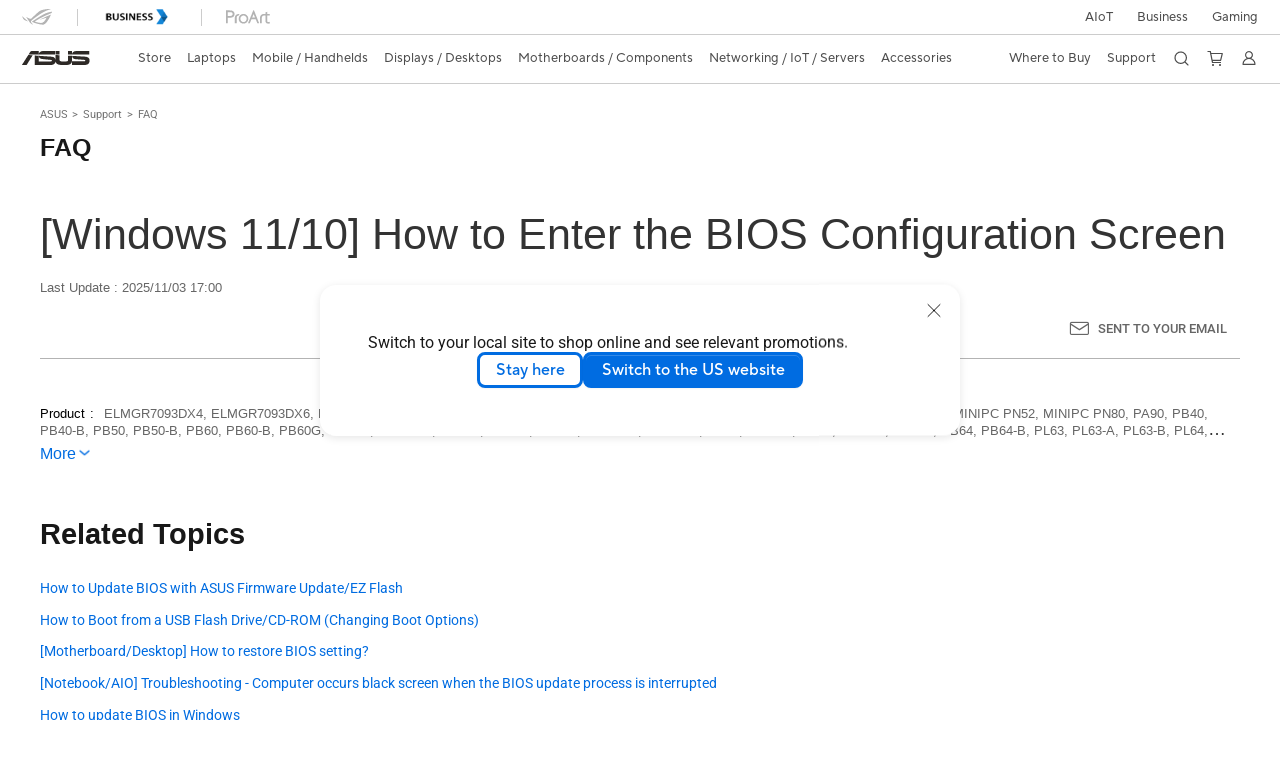

--- FILE ---
content_type: text/html; charset=utf-8
request_url: https://www.asus.com/au/support/faq/1008829/
body_size: 32641
content:


<!DOCTYPE html PUBLIC "-//W3C//DTD XHTML 1.0 Transitional//EN" "https://www.w3.org/TR/xhtml1/DTD/xhtml1-transitional.dtd">
<html lang="en-AU" >
<head>  
    <script type="application/ld+json">
    {
      "@context": "https://schema.org",
      "@type": "FAQPage",
      "mainEntity": [
        {
          "@type": "Question",
          "name": "[Windows 11/10] How to Enter the BIOS Configuration Screen",
          "acceptedAnswer": {
            "@type": "Answer",
            "text": "<p>Applicable Products: Notebook, Desktop, All-in-One PC, Gaming Handheld, MiniPC</p><p>&nbsp;</p><p>This article elucidates two distinct approaches for accessing the BIOS configuration interface, allowing you to opt for the most appropriate procedure tailored to your requirements:</p><details><summary><span style=&quot;color:hsl(240,75%,60%);&quot;><span><strong>Method 1: Entering BIOS Configuration within the Windows Desktop Environment</strong></span></span></summary><p><strong>Note</strong>: Should your device be incapable of initiating the Windows operating system, please consult <a href=&quot;#A1&quot;>Method 2: Accessing BIOS Configuration Before Booting the Operating System</a>.</p><p><strong>Note</strong>: For those utilizing a 2-in-1 laptop (convertible, such as the Transformer Book), ensure the keyboard is connected prior to executing the following steps.&nbsp;&nbsp;&nbsp;&nbsp;&nbsp;<br>&nbsp;</p><p>Please go to the corresponding&nbsp;instruction based on the current Windows operating system on your device:</p><details><summary><a id=&quot;Win11&quot;><span style=&quot;color:#000000;&quot;><span><strong>Windows 11 operating system</strong></span></span></a></summary><p><iframe allow=&quot;accelerometer; autoplay; encrypted-media; gyroscope; picture-in-picture&quot; allowfullscreen=&quot;&quot; frameborder=&quot;0&quot; height=&quot;720&quot; scrolling=&quot;no&quot; src=&quot;https://www.youtube.com/embed/11wlU-p0jmk?cc_load_policy=1&amp;cc_lang_pref=en&quot; width=&quot;1280&quot;></iframe></p><p>To provide you more detailed instruction, you can also click ASUS YouTube video link below to know more about How to enter the BIOS configuration:</p><p><a href=&quot;https://www.youtube.com/watch?v=11wlU-p0jmk&quot; target=&quot;_blank&quot; rel=&quot;noopener noreferrer&quot;>Https://www.youtube.com/watch?v=11wlU-p0jmk</a></p><p>&nbsp;</p><ol><li>Type and search <strong>[Change advanced startup options]</strong> in the Windows search bar<span style=&quot;color:#FF0000;&quot;><span>①</span></span>, then click <strong>[Open]</strong><span style=&quot;color:#FF0000;&quot;><span>②</span></span>.&nbsp;&nbsp;&nbsp;&nbsp;&nbsp;&nbsp;&nbsp;&nbsp;<br><img class=&quot;image_resized&quot; style=&quot;height:608px;width:600px;&quot; src=&quot;https://kmpic.asus.com/images/2021/10/14/528a2979-e345-4280-b199-862c59bbf7ef.png&quot; alt=&quot;&quot;></li><li>In the <strong>Advanced startup</strong> filed, click <strong>[Restart now]</strong><span style=&quot;color:#FF0000;&quot;><span>③</span></span>.&nbsp;&nbsp;&nbsp;&nbsp;&nbsp;&nbsp;&nbsp;&nbsp;<br><img class=&quot;image_resized&quot; style=&quot;height:469px;width:600px;&quot; src=&quot;https://kmpic.asus.com/images/2021/10/14/5995a2c1-1e2f-4705-ae8f-eb760e99a58b.png&quot; alt=&quot;&quot;></li><li>Windows will restart your device, please be sure to save your work, and then select <strong>[Restart now]</strong><span style=&quot;color:#FF0000;&quot;><span>④</span></span>.&nbsp;&nbsp;&nbsp;&nbsp;&nbsp;&nbsp;&nbsp;&nbsp;<br><img class=&quot;image_resized&quot; style=&quot;height:469px;width:600px;&quot; src=&quot;https://kmpic.asus.com/images/2021/10/14/ca2a4c62-1fb6-4549-b6fe-0daaf4329f93.png&quot; alt=&quot;&quot;></li><li>Upon reboot, when the following screen appears, select <strong>[Troubleshoot]</strong><span style=&quot;color:#FF0000;&quot;><span>⑤</span></span>.&nbsp;&nbsp;&nbsp;&nbsp;&nbsp;<br><img class=&quot;image_resized&quot; style=&quot;height:450px;width:600px;&quot; src=&quot;https://kmpic.asus.com/images/2021/10/14/de39693e-c82d-42fa-8218-b63e7a629cdc.png&quot; alt=&quot;&quot;></li><li>Select <strong>[Advanced options]</strong><span style=&quot;color:#FF0000;&quot;><span>⑥</span></span>.&nbsp;&nbsp;&nbsp;&nbsp;&nbsp;&nbsp;&nbsp;&nbsp;<br><img class=&quot;image_resized&quot; style=&quot;height:450px;width:600px;&quot; src=&quot;https://kmpic.asus.com/images/2021/10/14/b4bde0f4-632b-432b-b1d5-45a20c449d53.png&quot; alt=&quot;&quot;></li><li>Select <strong>[UEFI Firmware Settings]</strong><span style=&quot;color:#FF0000;&quot;><span>⑦</span></span>.&nbsp;&nbsp;&nbsp;&nbsp;&nbsp;&nbsp;&nbsp;&nbsp;<br><img class=&quot;image_resized&quot; style=&quot;height:450px;width:600px;&quot; src=&quot;https://kmpic.asus.com/images/2021/10/14/565e2864-c577-436a-a853-cb884e29b2aa.png&quot; alt=&quot;&quot;></li><li>Click <strong>[Restart]</strong><span style=&quot;color:#FF0000;&quot;><span>⑧</span></span>, your device will enter the BIOS configuration after the restart.&nbsp;&nbsp;&nbsp;&nbsp;&nbsp;&nbsp;&nbsp;&nbsp;<br><img class=&quot;image_resized&quot; style=&quot;height:450px;width:600px;&quot; src=&quot;https://kmpic.asus.com/images/2021/10/14/725958c6-ec48-4737-9209-1bd6952409f4.png&quot; alt=&quot;&quot;></li><li>Upon entering the BIOS configuration screen, you will encounter three types of interfaces: UEFI interface, Legacy interface, and MyASUS in UEFI.<br><strong>Note</strong>: The BIOS configuration interface may vary slightly depending on the model.</li></ol><details><summary><strong>UEFI interface</strong></summary><p><img class=&quot;image_resized&quot; style=&quot;width:800px;&quot; src=&quot;https://km-ap.asus.com/uploads/PhotoLibrarys/8a53fc79-6a00-4a96-8408-a7e886967aef/20240530113830775_EN_1.png&quot;></p><p>&nbsp;</p></details><details><summary><strong>Legacy interface</strong></summary><p><img class=&quot;image_resized&quot; style=&quot;width:800px;&quot; src=&quot;https://km-ap.asus.com/uploads/PhotoLibrarys/8a53fc79-6a00-4a96-8408-a7e886967aef/20240530113830666_EN_2.png&quot;></p><p>&nbsp;</p></details><details><summary><strong>MyASUS in UEFI</strong></summary><p><img class=&quot;image_resized&quot; style=&quot;width:800px;&quot; src=&quot;https://km-ap.asus.com/uploads/PhotoLibrarys/8a53fc79-6a00-4a96-8408-a7e886967aef/20240530113830745_EN_3.png&quot;></p></details><p>&nbsp;</p></details><details><summary><a id=&quot;Win10&quot;><span style=&quot;color:#000000;&quot;><span><strong>Windows 10 operating system</strong></span></span></a></summary><p><iframe allow=&quot;autoplay; encrypted-media&quot; allowfullscreen=&quot;&quot; frameborder=&quot;0&quot; height=&quot;720&quot; scrolling=&quot;no&quot; src=&quot;https://www.youtube.com/embed/HQXFd0CN4s8&quot; width=&quot;1280&quot;></iframe></p><p>To provide you more detailed instruction, you can also click ASUS YouTube video link below to know more about How to enter the BIOS configuration:</p><p><a href=&quot;Https://www.youtube.com/watch?v=HQXFd0CN4s8&quot; target=&quot;_blank&quot; rel=&quot;noopener noreferrer&quot;>Https://www.youtube.com/watch?v=HQXFd0CN4s8</a></p><ol><li>Type and search <strong>[Change advanced startup options]</strong> in the Windows search bar<span style=&quot;color:#FF0000;&quot;><span>①</span></span>, then click <strong>[Open]</strong><span style=&quot;color:#FF0000;&quot;><span>②</span></span>.&nbsp;&nbsp;&nbsp;&nbsp;&nbsp;<br><img class=&quot;image_resized&quot; style=&quot;height:490px;width:600px;&quot; src=&quot;https://kmpic.asus.com/images/2021/10/14/a152c582-3634-4cc1-9feb-8cf4b5105fb7.png&quot; alt=&quot;&quot;></li><li>In the <strong>Advanced startup</strong> filed, click <strong>[Restart now]</strong><span style=&quot;color:#FF0000;&quot;><span>③</span></span>. Windows will restart your device, if you have unsaved work, please be sure to save it before continuing.&nbsp;&nbsp;&nbsp;&nbsp;&nbsp;<br><img class=&quot;image_resized&quot; style=&quot;height:422px;width:600px;&quot; src=&quot;https://kmpic.asus.com/images/2021/10/14/8ecbf8f7-3e82-4cd3-b24d-5140467695d0.png&quot; alt=&quot;&quot;></li><li>Upon reboot, when the following screen appears, select <strong>[Troubleshoot]</strong><span style=&quot;color:#FF0000;&quot;><span>④</span></span>.&nbsp;&nbsp;&nbsp;&nbsp;&nbsp;<br><img class=&quot;image_resized&quot; style=&quot;height:450px;width:600px;&quot; src=&quot;https://kmpic.asus.com/images/2021/10/14/0bd17010-350e-485d-b4e8-5787dd60ee5d.png&quot; alt=&quot;&quot;></li><li>Select<strong> [Advanced options]</strong><span style=&quot;color:#FF0000;&quot;><span>⑤</span></span>.&nbsp;&nbsp;&nbsp;&nbsp;&nbsp;<br><img class=&quot;image_resized&quot; style=&quot;height:450px;width:600px;&quot; src=&quot;https://kmpic.asus.com/images/2021/10/14/ee2a8995-7f53-4010-ab10-ef4b6d4fd1ab.png&quot; alt=&quot;&quot;></li><li>Select <strong>[UEFI Firmware Settings]</strong><span style=&quot;color:#FF0000;&quot;><span>⑥</span></span>.&nbsp;&nbsp;&nbsp;&nbsp;&nbsp;<br><img class=&quot;image_resized&quot; style=&quot;height:450px;width:600px;&quot; src=&quot;https://kmpic.asus.com/images/2021/10/14/380ab94a-146f-413d-94c5-e9db2f4d48a9.png&quot; alt=&quot;&quot;></li><li>Click <strong>[Restart]</strong><span style=&quot;color:#FF0000;&quot;><span>⑦</span></span>, your device will enter the BIOS configuration after the restart.&nbsp;&nbsp;&nbsp;&nbsp;&nbsp;<br><img class=&quot;image_resized&quot; style=&quot;height:450px;width:600px;&quot; src=&quot;https://kmpic.asus.com/images/2021/10/14/7609e4e5-4fa0-4c73-9b46-b8d1cb06ba13.png&quot; alt=&quot;&quot;></li><li>Upon entering the BIOS configuration screen, you will encounter three types of interfaces: UEFI interface, Legacy interface, and MyASUS in UEFI.<br><strong>Note</strong>: The BIOS configuration interface may vary slightly depending on the model.</li></ol><details><summary><strong>UEFI interface</strong></summary><p><img class=&quot;image_resized&quot; style=&quot;width:800px;&quot; src=&quot;https://km-ap.asus.com/uploads/PhotoLibrarys/8a53fc79-6a00-4a96-8408-a7e886967aef/20240530113830775_EN_1.png&quot;></p><p>&nbsp;</p></details><details><summary><strong>Legacy interface</strong></summary><p><img class=&quot;image_resized&quot; style=&quot;width:800px;&quot; src=&quot;https://km-ap.asus.com/uploads/PhotoLibrarys/8a53fc79-6a00-4a96-8408-a7e886967aef/20240530113830666_EN_2.png&quot;></p><p>&nbsp;</p></details><details><summary><strong>MyASUS in UEFI</strong></summary><p><img class=&quot;image_resized&quot; style=&quot;width:800px;&quot; src=&quot;https://km-ap.asus.com/uploads/PhotoLibrarys/8a53fc79-6a00-4a96-8408-a7e886967aef/20240530113830745_EN_3.png&quot;></p></details></details><p>&nbsp;</p></details><details><summary><a id=&quot;A1&quot;><span style=&quot;color:hsl(240,75%,60%);&quot;><span><strong>Method 2: Accessing BIOS Configuration Before Booting the Operating System</strong></span></span></a></summary><p><iframe width=&quot;1280&quot; src=&quot;https://www.youtube-nocookie.com/embed/NbnPWhI4xis&quot; scrolling=&quot;no&quot; height=&quot;720&quot; frameborder=&quot;0&quot;></iframe></p><p>To provide you more detailed instruction, you can also click ASUS YouTube video link below to know more about How to enter the BIOS configuration:</p><p><a href=&quot;Https://www.youtube.com/watch?v=NbnPWhI4xis&quot; target=&quot;_blank&quot; rel=&quot;noopener noreferrer&quot;>Https://www.youtube.com/watch?v=NbnPWhI4xis</a></p><ol><li>When the device is completely shut down, persistently hold the <strong>[F2] key<img class=&quot;image_resized&quot; style=&quot;height:30px;width:50px;&quot; src=&quot;https://kmpic.asus.com/images/2021/10/14/c1a9cfe7-f4b8-40f4-bd74-166b9231e588.png&quot; alt=&quot;&quot;></strong> on the keyboard and simultaneously press the <strong>[Power button]<img class=&quot;image_resized&quot; style=&quot;height:30px;width:57px;&quot; src=&quot;https://kmpic.asus.com/images/2021/10/14/d0f361a7-6ebe-4c7e-98b1-643bb9b96822.png&quot; alt=&quot;&quot;></strong> to boot up. Once the BIOS configuration screen appears, you may release the [F2] key. You may consult this video for a visual guide on How to enter the BIOS configuration.&nbsp;&nbsp;&nbsp;&nbsp;&nbsp;<br><strong>Note</strong>: For some older desktop models, you may need to press and hold the <strong>[Del] key</strong><img class=&quot;image_resized&quot; style=&quot;height:30px;width:28px;&quot; src=&quot;https://km-ap.asus.com/uploads/PhotoLibrarys/8a53fc79-6a00-4a96-8408-a7e886967aef/20230718134507237_Icon_3.png&quot;> during startup to access the BIOS configuration screen.&nbsp;&nbsp;&nbsp;&nbsp;&nbsp;<br><strong>Note</strong>: For gaming handhelds, press and hold the <strong>[Volume Down] button</strong> and then press the power button.</li><li>Upon entering the BIOS configuration screen, you will encounter three types of interfaces: UEFI interface, Legacy interface, and MyASUS in UEFI.<br><strong>Note</strong>: The BIOS configuration interface may vary slightly depending on the model.</li></ol><details><summary><strong>UEFI interface</strong></summary><p><img class=&quot;image_resized&quot; style=&quot;width:800px;&quot; src=&quot;https://km-ap.asus.com/uploads/PhotoLibrarys/8a53fc79-6a00-4a96-8408-a7e886967aef/20240530113830775_EN_1.png&quot;></p><p>&nbsp;</p></details><details><summary><strong>Legacy interface</strong></summary><p><img class=&quot;image_resized&quot; style=&quot;width:800px;&quot; src=&quot;https://km-ap.asus.com/uploads/PhotoLibrarys/8a53fc79-6a00-4a96-8408-a7e886967aef/20240530113830666_EN_2.png&quot;></p><p>&nbsp;</p></details><details><summary><strong>MyASUS in UEFI</strong></summary><p><img class=&quot;image_resized&quot; style=&quot;width:800px;&quot; src=&quot;https://km-ap.asus.com/uploads/PhotoLibrarys/8a53fc79-6a00-4a96-8408-a7e886967aef/20240530113830745_EN_3.png&quot;></p></details></details>"
          }
        }
      ]
    }
    </script>
    


<link type="text/css" rel="stylesheet" href="/support/stylesheets/main.css">    

<script>
    //-- new Version "Google Tag Manager"
    if (window.location.host != "www.asus.com.cn") {
        (function (w, d, s, l, i) {
            w[l] = w[l] || []; w[l].push({
                'gtm.start':
            new Date().getTime(), event: 'gtm.js'
            }); var f = d.getElementsByTagName(s)[0],
        j = d.createElement(s), dl = l != 'dataLayer' ? '&l=' + l : ''; j.async = true; j.src =
        'https://www.googletagmanager.com/gtm.js?id=' + i + dl; f.parentNode.insertBefore(j, f);
        })(window, document, 'script', 'dataLayer', 'GTM-NJRLM8');
    }
</script>

<!-- chatbot Config -->


<script>
    var parentUrl = window.location.origin;

    window.ChatBotAPIConfig = {
        parentUrl: parentUrl,
        countryId: "au",
        position: "right",
        right: "32px",
        bottom: "84px",
        width: "360px",
        height: "640px",
        bubble: true,
    };
</script>


    <script src="https://dlcdnimgs.asus.com/vendor/public/js/chatbot.min.js" async></script>
    
 

<title>[Windows 11/10] How to Enter the BIOS Configuration Screen | Official Support | ASUS Australia</title>

<!-- meta tag -->
<meta charset="utf-8">

<meta name="description" content="" />
<meta name="viewport" content="width=device-width, initial-scale=1.0">
<meta http-equiv="X-UA-Compatible" content="ie=edge">

<meta property="og:title" content="[Windows 11/10] How to Enter the BIOS Configuration Screen | Official Support | ASUS Australia"/>
<meta property="og:type" content="website"/>
<meta property="og:url" content="https://www.asus.com/au/support/faq/1008829/"/>
<meta property="og:site_name" content="Official Support | ASUS Australia"/>
<meta property="og:description" content=""/>
<meta property="og:locale" content="en_AU" />

<meta name="twitter:card" content="summary_large_image">
<meta name="twitter:site" content="@ASUSAU">
<meta name="twitter:title" content="[Windows 11/10] How to Enter the BIOS Configuration Screen | Official Support | ASUS Australia">
<meta name="twitter:description" content="">

<meta property="article:published_time" content="" /> 
<meta property="article:modified_time" content="" /> 
<meta property="article:section" content="" /> 
<meta property="fb:admins" content="" />

 
<!-- link tag -->
<link rel="alternate" href="" hreflang="" />
<link rel="canonical" href="https://www.asus.com/au/support/faq/1008829/" />

<link rel="stylesheet" type="text/css" media="all" href="/support/public/css/reset.css">
<link rel='stylesheet' type='text/css' media='all' href='/support/public/css/main.css?content=3d0dd00ab0eaf589b2bf'>




<!-- script -->




<script>
    var appid = "0000000004", dev = false, simple_header = true;
    
//20231004 ca-en / ca-fr footer 改用 API 呼叫


    
    window.AsusAPIConfig = {
        appID: appid,
        system: 'asus',
        websitePath: 'au',
        websiteID: '',
        language: "en-au",
        eliteToken: '',
        isHasCookieBanner: true,
        simplifyFooter: true,
        simplifyHeader: false,
        judgment: '',
        development: dev,
        reminderElement: document.body,
        reminder: async function (reminderWebsiteCode) {
            var url = '';
            if (reminderWebsiteCode === "cn") {
                url = "https://www.asus.com.cn" + decodeURI(window.location.pathname) + decodeURI(window.location.search);
            } else {
                if (this.websitePath === "global" || this.websitePath === "cn") {
                    url = "https://www.asus.com/" + reminderWebsiteCode + decodeURI(window.location.pathname) + decodeURI(window.location.search);
                } else {
                    const newLink = window.location.href.replace(`/${this.websitePath}/`, `/${reminderWebsiteCode}/`);
                    url = newLink;
                }
            }
            return { reminderURL: url }
        } 
    };
</script>


<script src="https://dlcdnimgs.asus.com/vendor/location-reminder/js/locationreminder.min.js"></script>

<script src="https://www.asus.com/nuxtStatic/js/jquery.min.js"></script>
<script src="https://dlcdnimgs.asus.com/vendor/public/fonts/js/roboto.js"></script>


<script src="https://www.asus.com/API/js/asus_config.min.js"></script>

    <link href="/support/stylesheets/base.css" rel="stylesheet" type="text/css" />
    <link type="text/css" rel="stylesheet" href="/support/stylesheets/sp-faq.css" />
    <link type="text/css" rel="stylesheet" href="/support/stylesheets/lightbox-modal.css" />


</head>
<body>    
    

<!-- Google Tag Manager with Origin gaTrace -->
<noscript><iframe src="https://www.googletagmanager.com/ns.html?id=GTM-NJRLM8" height="0" width="0" style="display:none;visibility:hidden"></iframe></noscript>
<!-- End Google Tag Manager -->

<!-- H-A-9 -->
<input name="page_info1$langNormal" type="hidden" id="langNormal" value="en-au" />
<input name="page_info1$hd_lang_prefix" type="hidden" id="hd_lang_prefix" value="/au/support" />
<input name="page_info1$hd_product" type="hidden" id="hd_product" />
<input name="page_info1$hd_product_name" type="hidden" id="hd_product_name" />
<input name="page_info1$hd_product_name_ml" type="hidden" id="hd_product_name_ml" />
<input name="page_info1$hd_series" type="hidden" id="hd_series" />
<input name="page_info1$hd_series_name" type="hidden" id="hd_series_name" />
<input name="page_info1$hd_series_name_ml" type="hidden" id="hd_series_name_ml" />
<input name="page_info1$hd_model" type="hidden" id="hd_model" />
<input name="page_info1$hd_model_ml" type="hidden" id="hd_model_ml" />
<input name="page_info1$hd_os" type="hidden" id="hd_os" />
<input name="page_info1$hd_hid" type="hidden" id="hd_hid" />
<input name="page_info1$hd_offical_url" type="hidden" id="hd_offical_url" />
<input name="page_info1$hd_country" type="hidden" id="hd_country" />
<input name="page_info1$hd_country_ml" type="hidden" id="hd_country_ml" />
<input name="page_info1$hd_SupportV3Flag" type="hidden" id="hd_SupportV3Flag" value="1" />
<input name="page_info1$hd_ProductMarketName" type="hidden" id="hd_ProductMarketName" />
<input name="page_info1$hd_ICRFlag" type="hidden" id="hd_ICRFlag" value="1" />
<input name="page_info1$hd_WebSiteId" type="hidden" id="hd_WebSiteId" value="55" />
<input name="page_info1$hd_WebsiteURLFolder" type="hidden" id="hd_WebsiteURLFolder" value="au" />

<link href="/support/stylesheets/online-chat-btn.css" rel="stylesheet" type="text/css" />

<script>
    function inIframe() {
        try {
            return window.self !== window.top; //window.self means the current application , window.top means the top ahead application
        } catch (e) {
            return true;
        }
    }
</script>


<script type="text/javascript">
    $(document).ready(function () {
        var IsInIframe = inIframe();
        if (IsInIframe) {
            return false;
        }

        var _Local = $("#langNormal").val();
        var onlineService = initOnlineService(_Local);
        onlineService.init();
    });

    function initOnlineService(Local) {
    
        var ApiUrl = "https://demeter.asus.com/WSC/Support_API_New/SupportNewAPI/GetOnlineChatUrl/",
            ApiOption;
        
        ApiUrl += Local;

        return {
            init: function () {
                if ($("#live-chat").length > 0) return;

                $.getJSON(ApiUrl + "?callback=?", ApiOption).done(function (result) {
                    if (result && result.StatusCode == 0) {
                        var onlineServiceString = result.Link_Name ? result.Link_Name : "Online Chat",
                            serviceUrl = encodeURI(result.URL);

                        
                        //2019/06/05 bradly
                        onlineChatBtn = '<div class="live-chat"><a href="' + serviceUrl + '" onclick="javascript:ga(\'send\', \'event\', \'button\',  \'clicked\', \'onlinechat\');" target="_blank"><i class="icon"/><p>' + onlineServiceString + '</p></a></div>';
                        

                        if ($('main')[0]) {
                            $(onlineChatBtn).appendTo($('main').eq(0));
                        }
                        else {
                            $(onlineChatBtn).appendTo("body");
                        }
                    }
                });
            }
        }
    };
</script>


<!--Redirect en-->

    <div>
        <main class="af-support-wrapper af-support-layout af-support-faq chinese">
            <div class="cookie-controls"></div>
            
            <section aria-label="breadcrumb" class="af-sp-container af-sp-breadcrumbs"> 
                <div class="main-inner">
                    <a href="https://www.asus.com/au/" aria-label="ASUS">ASUS</a>
                    <a href="https://www.asus.com/au/support/" aria-label="Support">Support</a>
                    <a href="https://www.asus.com/au/support/faq/1008829/" aria-label="FAQ">FAQ</a>
                </div>
            </section>

            
            <section class="af-sp-container af-sp-faqContent">
                <div class="main-inner">
                    <h2 class="page-title">FAQ</h2>
                    <div class="page-header">
                        <h1 class="title">[Windows 11/10] How to Enter the BIOS Configuration Screen</h1>
                        <time class="date" datetime="">Last Update : 2025/11/03 17:00</time>
                        <div class="option">
                            <a class="sendEmail" onclick="$('#MailPopup').show();">Sent to your email</a>

                            
                            

                            <a class="copyLink" >Copy Link</a>
                        </div>
                    </div>
                    
                    
                    <div id="MailPopup" hidden>
                        <div class="modal-mask modal-email">
                            <div class="modal-wrapper">
                              <div class="modal-container">
                                <a class="modal-default-button" onclick="ToClose('MailPopup')"></a>
                                <div class="modal-body">
                                    <p class="title">Send page link to your email</p>
                                    <input placeholder="Please enter your email" type="email" name="email" id="inputEmail">
                                    <div class="modal-opt">
                                      <a class="af-sp-btn btn-sendemail" onclick="sendEmail()">Send</a>
                                      <p class="error-msg" id="errorMsg" style="display:none">Please enter your email</p>
                                    </div>
                                </div>
                              </div>
                            </div>
                        </div>
                    </div>

                    <script>
                        sendEmail: function sendEmail() {
                            var email = document.getElementById("inputEmail").value;
                            var emailValidations = /^(([^<>()[\]\\.,;:\s@"]+(\.[^<>()[\]\\.,;:\s@"]+)*)|(".+"))@((\[[0-9]{1,3}\.[0-9]{1,3}\.[0-9]{1,3}\.[0-9]{1,3}\])|(([a-zA-Z\-0-9]+\.)+[a-zA-Z]{2,}))$/;
                            var isEmail = emailValidations.test(email);

                            if (isEmail) {
                                $.get(_supportDomain + 'support/api/faq.asmx/SetFaqByMail?website=' + _website + '&kb-no=' + 1008829 + '&address=' + email).then(function (response) {
                                    if (response.Status === "SUCCESS") {
                                        ToClose("MailPopup");
                                    }
                                    document.getElementById("inputEmail").value = '';
                                    $('#errorMsg').css('display', 'none');
                                });
                            } else {
                                $('#errorMsg').css('display', 'block');
                            }
                        }
                    </script>

                    
                    

                    

                    <div class="page-content content-toomuch">

                    
                       
                    <div id="faq-content" class="model-title">    
                        <div class="tag-container">
                           <span class="tag-title">Product</span>
                           <span class="tag">ELMGR7093DX4, ELMGR7093DX6, ELMGR709HXX4, ELMGR709HXX6, GR70, MINIPC PB50, MINIPC PB60V, MINIPC PB61V, MINIPC PB62, MINIPC PN52, MINIPC PN80, PA90, PB40, PB40-B, PB50, PB50-B, PB60, PB60-B, PB60G, PB60S, PB60S-B, PB60V, PB61S, PB61V, PB61V-B, PB61V-H, PB62, PB62-B, PB63, PB63-B, PB63V, PB64, PB64-B, PL63, PL63-A, PL63-B, PL64, PL64-B, PL64-D1, PL64-D1-B, PN30, PN40, PN40Q, PN41, PN41-A, PN41-B, PN41-S1, PN41-S1-B, PN41-S1-M, PN41-S1-MI, PN42, PN42-B, PN42-E1, PN42-E1-B, PN42-M, PN42-S, PN42-S-B, PN43, PN43-B, PN43-S, PN43-S-B, PN50, PN50-B, PN50-E1, PN50-E1-B, PN50-F, PN50F2, PN50-S1, PN51, PN51-B, PN51-E1, PN51E1-B, PN51-S1, PN51-S1-B, PN52, PN52-B, PN53, PN53-B, PN53-S1, PN53-S1-B, PN54, PN54-B, PN54-S1, PN54-S1-B, PN60, PN60-B, PN60-R, PN61, PN61-B, PN61S, PN61T, PN62, PN62-B, PN62S, PN63, PN63-B, PN63-S1, PN63-S1-B, PN64, PN64-B, PN64-E1, PN64-E1-B, PN64-M, PN65, PN65-B, PN80, PN865</span>
                        </div>
                        <button
                           class="tag-button"
                           style="display: inline-block;"
                           onclick="$(this).hide(); $('.tag-container').addClass('show-more'); $(this).next().show();">More</button>
                        <button
                           class="tag-button"
                           style="display: none;"
                           onclick="$(this).hide(); $('.tag-container').removeClass('show-more'); $(this).prev().show();">Hide</button>
                    </div>                    
                        
                    <div class="rel-content">
                        <h2 class="title">Related Topics</h2>
                        <ul>
                            
                            <li>
                                <a href="https://www.asus.com/au/support/FAQ/1008859">How to Update BIOS with ASUS Firmware Update/EZ Flash</a>
                            </li>
                            
                            <li>
                                <a href="https://www.asus.com/au/support/FAQ/1013017">How to Boot from a USB Flash Drive/CD-ROM (Changing Boot Options)</a>
                            </li>
                            
                            <li>
                                <a href="https://www.asus.com/au/support/FAQ/1030210">[Motherboard/Desktop] How to restore BIOS setting?</a>
                            </li>
                            
                            <li>
                                <a href="https://www.asus.com/au/support/FAQ/1040405">[Notebook/AIO] Troubleshooting - Computer occurs black screen when the BIOS update process is interrupted</a>
                            </li>
                            
                            <li>
                                <a href="https://www.asus.com/au/support/FAQ/1008276">How to update BIOS in Windows</a>
                            </li>
                            
                            <li>
                                <a href="https://www.asus.com/au/support/FAQ/1044842">How to Restore BIOS Settings</a>
                            </li>
                            
                            <li>
                                <a href="https://www.asus.com/au/support/FAQ/1012815">[Motherboard/Desktop] ASUS EZ Flash 3 - Introduction</a>
                            </li>
                            
                        </ul>
                    </div>
                    
                    

                    <div id="faq-content" class="main-content">
                        <div>
                            <p>[Windows 11/10] How to Enter the BIOS Configuration Screen</p>
                            <p>Applicable Products: Notebook, Desktop, All-in-One PC, Gaming Handheld, MiniPC</p><p>&nbsp;</p><p>This article elucidates two distinct approaches for accessing the BIOS configuration interface, allowing you to opt for the most appropriate procedure tailored to your requirements:</p><details><summary><span style="color:hsl(240,75%,60%);"><span><strong>Method 1: Entering BIOS Configuration within the Windows Desktop Environment</strong></span></span></summary><p><strong>Note</strong>: Should your device be incapable of initiating the Windows operating system, please consult <a href="#A1">Method 2: Accessing BIOS Configuration Before Booting the Operating System</a>.</p><p><strong>Note</strong>: For those utilizing a 2-in-1 laptop (convertible, such as the Transformer Book), ensure the keyboard is connected prior to executing the following steps.&nbsp;&nbsp;&nbsp;&nbsp;&nbsp;<br>&nbsp;</p><p>Please go to the corresponding&nbsp;instruction based on the current Windows operating system on your device:</p><details><summary><a id="Win11"><span style="color:#000000;"><span><strong>Windows 11 operating system</strong></span></span></a></summary><p><iframe allow="accelerometer; autoplay; encrypted-media; gyroscope; picture-in-picture" allowfullscreen="" frameborder="0" height="720" scrolling="no" src="https://www.youtube.com/embed/11wlU-p0jmk?cc_load_policy=1&amp;cc_lang_pref=en" width="1280"></iframe></p><p>To provide you more detailed instruction, you can also click ASUS YouTube video link below to know more about How to enter the BIOS configuration:</p><p><a href="https://www.youtube.com/watch?v=11wlU-p0jmk" target="_blank" rel="noopener noreferrer">Https://www.youtube.com/watch?v=11wlU-p0jmk</a></p><p>&nbsp;</p><ol><li>Type and search <strong>[Change advanced startup options]</strong> in the Windows search bar<span style="color:#FF0000;"><span>①</span></span>, then click <strong>[Open]</strong><span style="color:#FF0000;"><span>②</span></span>.&nbsp;&nbsp;&nbsp;&nbsp;&nbsp;&nbsp;&nbsp;&nbsp;<br><img class="image_resized" style="height:608px;width:600px;" src="https://kmpic.asus.com/images/2021/10/14/528a2979-e345-4280-b199-862c59bbf7ef.png" alt=""></li><li>In the <strong>Advanced startup</strong> filed, click <strong>[Restart now]</strong><span style="color:#FF0000;"><span>③</span></span>.&nbsp;&nbsp;&nbsp;&nbsp;&nbsp;&nbsp;&nbsp;&nbsp;<br><img class="image_resized" style="height:469px;width:600px;" src="https://kmpic.asus.com/images/2021/10/14/5995a2c1-1e2f-4705-ae8f-eb760e99a58b.png" alt=""></li><li>Windows will restart your device, please be sure to save your work, and then select <strong>[Restart now]</strong><span style="color:#FF0000;"><span>④</span></span>.&nbsp;&nbsp;&nbsp;&nbsp;&nbsp;&nbsp;&nbsp;&nbsp;<br><img class="image_resized" style="height:469px;width:600px;" src="https://kmpic.asus.com/images/2021/10/14/ca2a4c62-1fb6-4549-b6fe-0daaf4329f93.png" alt=""></li><li>Upon reboot, when the following screen appears, select <strong>[Troubleshoot]</strong><span style="color:#FF0000;"><span>⑤</span></span>.&nbsp;&nbsp;&nbsp;&nbsp;&nbsp;<br><img class="image_resized" style="height:450px;width:600px;" src="https://kmpic.asus.com/images/2021/10/14/de39693e-c82d-42fa-8218-b63e7a629cdc.png" alt=""></li><li>Select <strong>[Advanced options]</strong><span style="color:#FF0000;"><span>⑥</span></span>.&nbsp;&nbsp;&nbsp;&nbsp;&nbsp;&nbsp;&nbsp;&nbsp;<br><img class="image_resized" style="height:450px;width:600px;" src="https://kmpic.asus.com/images/2021/10/14/b4bde0f4-632b-432b-b1d5-45a20c449d53.png" alt=""></li><li>Select <strong>[UEFI Firmware Settings]</strong><span style="color:#FF0000;"><span>⑦</span></span>.&nbsp;&nbsp;&nbsp;&nbsp;&nbsp;&nbsp;&nbsp;&nbsp;<br><img class="image_resized" style="height:450px;width:600px;" src="https://kmpic.asus.com/images/2021/10/14/565e2864-c577-436a-a853-cb884e29b2aa.png" alt=""></li><li>Click <strong>[Restart]</strong><span style="color:#FF0000;"><span>⑧</span></span>, your device will enter the BIOS configuration after the restart.&nbsp;&nbsp;&nbsp;&nbsp;&nbsp;&nbsp;&nbsp;&nbsp;<br><img class="image_resized" style="height:450px;width:600px;" src="https://kmpic.asus.com/images/2021/10/14/725958c6-ec48-4737-9209-1bd6952409f4.png" alt=""></li><li>Upon entering the BIOS configuration screen, you will encounter three types of interfaces: UEFI interface, Legacy interface, and MyASUS in UEFI.<br><strong>Note</strong>: The BIOS configuration interface may vary slightly depending on the model.</li></ol><details><summary><strong>UEFI interface</strong></summary><p><img class="image_resized" style="width:800px;" src="https://km-ap.asus.com/uploads/PhotoLibrarys/8a53fc79-6a00-4a96-8408-a7e886967aef/20240530113830775_EN_1.png"></p><p>&nbsp;</p></details><details><summary><strong>Legacy interface</strong></summary><p><img class="image_resized" style="width:800px;" src="https://km-ap.asus.com/uploads/PhotoLibrarys/8a53fc79-6a00-4a96-8408-a7e886967aef/20240530113830666_EN_2.png"></p><p>&nbsp;</p></details><details><summary><strong>MyASUS in UEFI</strong></summary><p><img class="image_resized" style="width:800px;" src="https://km-ap.asus.com/uploads/PhotoLibrarys/8a53fc79-6a00-4a96-8408-a7e886967aef/20240530113830745_EN_3.png"></p></details><p>&nbsp;</p></details><details><summary><a id="Win10"><span style="color:#000000;"><span><strong>Windows 10 operating system</strong></span></span></a></summary><p><iframe allow="autoplay; encrypted-media" allowfullscreen="" frameborder="0" height="720" scrolling="no" src="https://www.youtube.com/embed/HQXFd0CN4s8" width="1280"></iframe></p><p>To provide you more detailed instruction, you can also click ASUS YouTube video link below to know more about How to enter the BIOS configuration:</p><p><a href="Https://www.youtube.com/watch?v=HQXFd0CN4s8" target="_blank" rel="noopener noreferrer">Https://www.youtube.com/watch?v=HQXFd0CN4s8</a></p><ol><li>Type and search <strong>[Change advanced startup options]</strong> in the Windows search bar<span style="color:#FF0000;"><span>①</span></span>, then click <strong>[Open]</strong><span style="color:#FF0000;"><span>②</span></span>.&nbsp;&nbsp;&nbsp;&nbsp;&nbsp;<br><img class="image_resized" style="height:490px;width:600px;" src="https://kmpic.asus.com/images/2021/10/14/a152c582-3634-4cc1-9feb-8cf4b5105fb7.png" alt=""></li><li>In the <strong>Advanced startup</strong> filed, click <strong>[Restart now]</strong><span style="color:#FF0000;"><span>③</span></span>. Windows will restart your device, if you have unsaved work, please be sure to save it before continuing.&nbsp;&nbsp;&nbsp;&nbsp;&nbsp;<br><img class="image_resized" style="height:422px;width:600px;" src="https://kmpic.asus.com/images/2021/10/14/8ecbf8f7-3e82-4cd3-b24d-5140467695d0.png" alt=""></li><li>Upon reboot, when the following screen appears, select <strong>[Troubleshoot]</strong><span style="color:#FF0000;"><span>④</span></span>.&nbsp;&nbsp;&nbsp;&nbsp;&nbsp;<br><img class="image_resized" style="height:450px;width:600px;" src="https://kmpic.asus.com/images/2021/10/14/0bd17010-350e-485d-b4e8-5787dd60ee5d.png" alt=""></li><li>Select<strong> [Advanced options]</strong><span style="color:#FF0000;"><span>⑤</span></span>.&nbsp;&nbsp;&nbsp;&nbsp;&nbsp;<br><img class="image_resized" style="height:450px;width:600px;" src="https://kmpic.asus.com/images/2021/10/14/ee2a8995-7f53-4010-ab10-ef4b6d4fd1ab.png" alt=""></li><li>Select <strong>[UEFI Firmware Settings]</strong><span style="color:#FF0000;"><span>⑥</span></span>.&nbsp;&nbsp;&nbsp;&nbsp;&nbsp;<br><img class="image_resized" style="height:450px;width:600px;" src="https://kmpic.asus.com/images/2021/10/14/380ab94a-146f-413d-94c5-e9db2f4d48a9.png" alt=""></li><li>Click <strong>[Restart]</strong><span style="color:#FF0000;"><span>⑦</span></span>, your device will enter the BIOS configuration after the restart.&nbsp;&nbsp;&nbsp;&nbsp;&nbsp;<br><img class="image_resized" style="height:450px;width:600px;" src="https://kmpic.asus.com/images/2021/10/14/7609e4e5-4fa0-4c73-9b46-b8d1cb06ba13.png" alt=""></li><li>Upon entering the BIOS configuration screen, you will encounter three types of interfaces: UEFI interface, Legacy interface, and MyASUS in UEFI.<br><strong>Note</strong>: The BIOS configuration interface may vary slightly depending on the model.</li></ol><details><summary><strong>UEFI interface</strong></summary><p><img class="image_resized" style="width:800px;" src="https://km-ap.asus.com/uploads/PhotoLibrarys/8a53fc79-6a00-4a96-8408-a7e886967aef/20240530113830775_EN_1.png"></p><p>&nbsp;</p></details><details><summary><strong>Legacy interface</strong></summary><p><img class="image_resized" style="width:800px;" src="https://km-ap.asus.com/uploads/PhotoLibrarys/8a53fc79-6a00-4a96-8408-a7e886967aef/20240530113830666_EN_2.png"></p><p>&nbsp;</p></details><details><summary><strong>MyASUS in UEFI</strong></summary><p><img class="image_resized" style="width:800px;" src="https://km-ap.asus.com/uploads/PhotoLibrarys/8a53fc79-6a00-4a96-8408-a7e886967aef/20240530113830745_EN_3.png"></p></details></details><p>&nbsp;</p></details><details><summary><a id="A1"><span style="color:hsl(240,75%,60%);"><span><strong>Method 2: Accessing BIOS Configuration Before Booting the Operating System</strong></span></span></a></summary><p><iframe width="1280" src="https://www.youtube-nocookie.com/embed/NbnPWhI4xis" scrolling="no" height="720" frameborder="0"></iframe></p><p>To provide you more detailed instruction, you can also click ASUS YouTube video link below to know more about How to enter the BIOS configuration:</p><p><a href="Https://www.youtube.com/watch?v=NbnPWhI4xis" target="_blank" rel="noopener noreferrer">Https://www.youtube.com/watch?v=NbnPWhI4xis</a></p><ol><li>When the device is completely shut down, persistently hold the <strong>[F2] key<img class="image_resized" style="height:30px;width:50px;" src="https://kmpic.asus.com/images/2021/10/14/c1a9cfe7-f4b8-40f4-bd74-166b9231e588.png" alt=""></strong> on the keyboard and simultaneously press the <strong>[Power button]<img class="image_resized" style="height:30px;width:57px;" src="https://kmpic.asus.com/images/2021/10/14/d0f361a7-6ebe-4c7e-98b1-643bb9b96822.png" alt=""></strong> to boot up. Once the BIOS configuration screen appears, you may release the [F2] key. You may consult this video for a visual guide on How to enter the BIOS configuration.&nbsp;&nbsp;&nbsp;&nbsp;&nbsp;<br><strong>Note</strong>: For some older desktop models, you may need to press and hold the <strong>[Del] key</strong><img class="image_resized" style="height:30px;width:28px;" src="https://km-ap.asus.com/uploads/PhotoLibrarys/8a53fc79-6a00-4a96-8408-a7e886967aef/20230718134507237_Icon_3.png"> during startup to access the BIOS configuration screen.&nbsp;&nbsp;&nbsp;&nbsp;&nbsp;<br><strong>Note</strong>: For gaming handhelds, press and hold the <strong>[Volume Down] button</strong> and then press the power button.</li><li>Upon entering the BIOS configuration screen, you will encounter three types of interfaces: UEFI interface, Legacy interface, and MyASUS in UEFI.<br><strong>Note</strong>: The BIOS configuration interface may vary slightly depending on the model.</li></ol><details><summary><strong>UEFI interface</strong></summary><p><img class="image_resized" style="width:800px;" src="https://km-ap.asus.com/uploads/PhotoLibrarys/8a53fc79-6a00-4a96-8408-a7e886967aef/20240530113830775_EN_1.png"></p><p>&nbsp;</p></details><details><summary><strong>Legacy interface</strong></summary><p><img class="image_resized" style="width:800px;" src="https://km-ap.asus.com/uploads/PhotoLibrarys/8a53fc79-6a00-4a96-8408-a7e886967aef/20240530113830666_EN_2.png"></p><p>&nbsp;</p></details><details><summary><strong>MyASUS in UEFI</strong></summary><p><img class="image_resized" style="width:800px;" src="https://km-ap.asus.com/uploads/PhotoLibrarys/8a53fc79-6a00-4a96-8408-a7e886967aef/20240530113830745_EN_3.png"></p></details></details>
                        </div>
                    </div>

                    </div>
                    
                    
                    
                    
                    
                    <div class="feedback-block">
                        <h3 class="title">Was this information helpful?</h3>
                        <a class="af-sp-btn btn-fb-yes" onclick="$('#FBPopup').show();saveFeedback('Y')">Yes</a>
                        <a class="af-sp-btn btn-fb-no"  onclick="$('#FBPopup').show();saveFeedback('N')">No</a>
                    </div>

                    
                    <div id="FBPopup" hidden>
                        <div class="modal-mask modal-FB-yes02">
                            <div class="modal-wrapper">
                            <div class="modal-container">
                                <a class="modal-default-button" onclick="ToClose('FBPopup')"></a>
                                <div class="modal-body">
                                 <p class="desp">What we can do to improve the article?</p>
                                  <input placeholder="(optional)" id="feedback">
                                  <a class="af-sp-btn btn-submit" onclick="saveFeedback('')"> Submit</a>
                                  <a class="af-sp-btn btn-skip" onclick="saveFeedback('')"> Skip</a>
                                </div>
                            </div>
                            </div>
                        </div>
                    </div>

                    <div id="FBPopupClose" style="display:none">
                        <div class="modal-mask modal-FB-yes03">
                            <div class="modal-wrapper">
                                <div class="modal-container">
                                    <a class="modal-default-button" onclick="ToClose('FBPopupClose')"></a>
                                    <div class="modal-body">
                                        <p id="feedbackCompleted" class="desp"></p>
                                        <a class="af-sp-btn btn-close" onclick="ToClose('FBPopupClose')">Close</a>
                                    </div>
                                </div>
                            </div>
                        </div>
                    </div>

                    

                    <script>     
                        function saveFeedback(sid) {
                            var answer = "";
                            var formData = new FormData();

                            if (sid == '') {
                                // 從 sessionStorage 取得之前儲存的 Yes/No 答案
                                answer = sessionStorage.getItem('faq_answer') || "";
    
                                formData.append("Answers_542", answer);
                                formData.append("Answers_543", document.getElementById("feedback").value);

                                var offset = +8;
                                var now = new Date(new Date().getTime() + offset * 3600 * 1000).toUTCString();
                                var monthArray = ['Jan', 'Feb', 'Mar', 'Apr', 'May', 'Jun', 'Jul', 'Aug', 'Sep', 'Oct', 'Nov', 'Dec'];
                                var date = now.split(',')[1].split(' ');
                                var year = date[3];
                                var month = monthArray.indexOf(date[2]) + 1;
                                var day = date[1];
                                var lang = navigator.language || navigator.userLanguage;                                                                                                                           

                                formData.append("Id", "48");
                                formData.append("verification", "f8825f88b2e5e4ce84a95d0758c2a4dd80a05e075cd0a0c28aa1450f5dc2beca84f317570dc8a1df87a2455745c4f1c4d4bc13030ec7bf9785a3140351c9a697d5a6453568f092f2");
                                formData.append("lang", lang);
                                formData.append("Answers_544", siteConfig.KBNo);
                                formData.append("Answers_545", siteConfig.website);
                                formData.append("Answers_547", year + "/" + month + "/" + day);
                                formData.append("Answers_terms_of_use", "1");
                                formData.append("Answers_privacy_policy", "1");

                                if (!siteConfig.website == 'cn') {

                                    $.ajax({
                                        type: 'get',
                                        url: "https://www.asus.com/geo/",
                                        success: function (data, textStatus, xhr) {
                                            var akamia_country_code = xhr.getResponseHeader('website_code');
                                            var akamia_region_code = xhr.getResponseHeader('area_code');
                                            //console.log(akamia_country_code + "--" + akamia_region_code);
                                            formData.append("Answers_546", akamia_country_code);
                                            postFeedBack(formData);
                                            document.getElementById("feedback").value = "";
                                        },
                                        error: function (xhr, ajaxOptions, thrownError) {
                                            console.log(xhr.status + " --------------------------- " + thrownError);
                                        }
                                    });

                                } else {
                                    postFeedBack(formData);
                                    document.getElementById("feedback").value = "";
                                }
                                // 提交完成後清除 sessionStorage
                                sessionStorage.removeItem('faq_answer');
                            } else {
                                if (sid == 'Y') {
                                    answer = 4060
                                }
                                else {
                                    answer = 4061
                                }
                                sessionStorage.setItem('faq_answer', answer);
                            }

                        }

                        postFeedBack: function postFeedBack(formData) {
                            $.ajax({
                                type: "post",
                                url: _surveryDomain + "surveys.asmx/sentSurvey",
                                data: formData,
                                processData: false,
                                contentType: false,
                                success: function (response) {
                                    $('#feedbackCompleted').html(response.data.message);
                                    $('#FBPopup').css('display', 'none');
                                    $('#FBPopupClose').css('display', 'block');
                                }
                            })
                        }

                        function ToClose(id) {
                            $('#'+id).css('display', 'none');
                        }

                    </script>

                    

                    
                    <div class="contactSection topBorder" style="order:initial;">
                        <div class="SectionTitle">Contact Support</div>
                        <div>
                            <div class="contactSectionDesc">If you need more help, see our solutions to get support.</div>
                            <button aria-label="See support" onclick="clickButton()" class="default-button-wrapper contact-section-button button-default">
                                <span>See support</span>
                            </button>
                        </div>
                    </div>

                    <script>
                        clickButton: function clickButton() {
                            var urlParams = '';
                            if (!this.mainType) {
                                // for 外網 & faq on homepage
                                setLocalStorage({
                                    support_solution_name : 'Others',
                                    support_solution_parent_id : 5,
                                    support_page_type : "[Windows 11/10] How to Enter the BIOS Configuration Screen"
                                });
                            }

                            if (getLocalStorage('support_solution_parent_id') === '5') {
                                // only services in localStorage of repair/warranty/DOC pages should be replaced by url params.
                                switch (siteConfig.route) {
                                    case 'Warranty-Status-Inquiry':
                                        urlParams = '?type=warranty';
                                        break;
                                    case 'Repair-Status-Inquiry':
                                        urlParams = '?type=repair';
                                        break;
                                    case 'doc':
                                        urlParams = '?type=doc';
                                        break;
                                    default:
                                        urlParams = '';
                                }
                            }
                            
                            if (siteConfig.KBNo) {
                                // pass through faq
                                setLocalStorage({
                                    support_faq_title: "[Windows 11/10] How to Enter the BIOS Configuration Screen",
                                    support_kb_number: siteConfig.KBNo
                                });
                            }
                            //this.gaClickHandler('buttons', 'See support-' + this.contactSupportData.Button);
                            var contactSupportUrl = "https://www.asus.com/au/support" + '/contact/Serviceflow/support' + urlParams;
                            
                            window.open(contactSupportUrl, '_self');
                        }

                        getLocalStorage: function getLocalStorage(name) {
                            return localStorage.getItem(name) || '';
                        }

                        setLocalStorage: function setLocalStorage(datas) {
                            // 以Object形式傳入
                            for (const [key, value] of Object.entries(datas)) {
                                localStorage.setItem(key, value);
                            }
                        }
                    </script>

                    <div class="notice-block">
                        <ul><li>The above information may be partly or entirely quoted from external websites or sources. Please refer to the information based on the source that we have noted. Please directly contact or inquire via the sources provided if there is any further question. Please note that ASUS is neither relevant nor responsible for its content/service</li><li>This information may not suitable for all the products from the same category/series. Some of the screen shots and operations could differ depending on software versions.</li><li>ASUS provides the above information for reference only. If you have any questions about the content, please contact the above product vendor directly. Please note that ASUS is not responsible for the content or service provided by the above product vendor.</li><li>Brand and product names mentioned are trademarks of their respective companies.</li></ul>
                    </div>
                </div>
            </section>
            
            <section class="af-sp-container-m af-sp-m-breadcrumbs"> 
                <div class="main-inner">
                    <a href="https://www.asus.com/au/">ASUS</a>
                    <a href="https://www.asus.com/au/support/">Support</a>
                    <a href="https://www.asus.com/au/support/faq/1008829/">FAQ</a>
                </div>
            </section>
            
            
            
            <section class="af-sp-container-m af-sp-m-gotop">
                <div class="main-inner">
                    <a href="#" class="btn-goto">Back to Top</a>
                </div>
            </section>
        </main>
    </div>

    <div id="divFAQContent" class="display:none"></div>
    <input name="hd_product" type="hidden" id="hd_product" value="0" />
    <input name="hd_model" type="hidden" id="hd_model" />

    

    

<!-- Google Tag Manager with Origin gaTrace -->
<noscript>
    <iframe src="https://www.googletagmanager.com/ns.html?id=GTM-NJRLM8" height="0" width="0" style="display: none; visibility: hidden"></iframe>
</noscript>
<!-- End Google Tag Manager -->

<div id="af-vue">
    <router-view></router-view>
</div>

<script>
    window.siteConfig = {
        route: "faq",
        website: "au",
        websiteId: "55",
        lang: "en-au",
        ServerName: "T06",
        env: "prod",
        ICR: {
            ICRName: "",
            ICRUrl: "",
            Target: ""
        },
        CallUs: {
            CallUsName: "",
            CallUsUrl: "",
            CallUsTarget: ""
        },
        ASUSIDLang: "en-us",

        KBNo: "1008829",

       
        LoginUrl: "",
        RegisterPDUrl: "",
        MoreNews: "",
        
        OfficialSite: "1",
        AgeLimit: "0",
        Repair: {
            Country: "Australia",
            OtherCountriesUrl: "https://www.asus.com/au/support/RMA-All-Countries/?country=Australia",
            MyAsusUrl: "https://qr.asus.com/myasus/support_site_repair_to_google_play",
            IsShowMyAsusSection: "0",
            ServiceCenterUrl: "",
            IsShowPhone: "0"
        },

        breadcrumb: {
            ASUS: {
                LevelName: "ASUS",
                Link: "https://www.asus.com/au/"
            },
            Support: {
                LevelName: "Support",
                Link: "https://www.asus.com/au/support/"
            },
            L2: {
                LevelName: "FAQ",
                Link: "https://www.asus.com/au/support/faq/1008829/"
            }
        },
        isCookiePolicy: true,
        FromType: "faq",
        dpp: {
            hash: "",
            model: ""
        }
    }

    var route = ['index', 'download', 'faq',
        'callus', 'Repair-Status-Inquiry', 'Repair-Status-Result', 'Warranty-Status-Inquiry'];
    var env = { 'dev': 'bacchus', 'prod': 'www' };
</script>









<script type='text/javascript' src='/support/js/dist/main.js?content=437bbc5b70732d072190'></script>



<!--[if lte IE 9]>
    <script type = 'text/javascript'>
      var txt = ["This website supports only IE 10.0 or later versions, we recommend that you upgrade your browser or use a different browser.","此網站僅支援IE 10.0 以上版本，建議您立即更新您的IE瀏覽器，或者使用其他瀏覽器。","此网站仅支援IE 10.0 以上版本，建议您立即更新您的IE浏览器，或者使用其他浏览器。"];
      var alertTxt = (siteConfig.website == "cn") ? txt[2] : ((siteConfig.website == "tw") ? txt[1] : txt[0]);
      alert(alertTxt);
      window.location.href = "https://www.asus.com/BrowserInfo.htm";
    </script>
  <![endif]-->

<input name="page_info_SupportV3$hd_ICRFlag" type="hidden" id="hd_ICRFlag" value="1" />
<input name="page_info_SupportV3$hd_WebsiteId" type="hidden" id="hd_WebsiteId" value="55" />
<input name="page_info_SupportV3$hd_SupportV3Flag" type="hidden" id="hd_SupportV3Flag" value="1" />
<input name="page_info_SupportV3$hd_LanguageCode" type="hidden" id="hd_LanguageCode" value="en-au" />
<input name="page_info_SupportV3$hd_WebsiteURLFolder" type="hidden" id="hd_WebsiteURLFolder" value="au" />
<input name="page_info_SupportV3$Hidden1" type="hidden" id="Hidden1" />
<input name="page_info_SupportV3$hd_Environment" type="hidden" id="hd_Environment" value="prod" />
<input name="page_info_SupportV3$hd_Route" type="hidden" id="hd_Route" value="faq" />

<input name="page_info_SupportV3$hd_MDAImgUrl" type="hidden" id="hd_MDAImgUrl" />
<input name="page_info_SupportV3$hd_MDAUrl" type="hidden" id="hd_MDAUrl" />

<input name="page_info_SupportV3$hd_LoginUrl" type="hidden" id="hd_LoginUrl" />
<input name="page_info_SupportV3$hd_RegisterPDUrl" type="hidden" id="hd_RegisterPDUrl" />

<input name="page_info_SupportV3$hd_MoreNews" type="hidden" id="hd_MoreNews" />

<input name="page_info_SupportV3$hd_ICRName" type="hidden" id="hd_ICRName" />
<input name="page_info_SupportV3$hd_ICRUrl" type="hidden" id="hd_ICRUrl" />
<input name="page_info_SupportV3$hd_ICRTarget" type="hidden" id="hd_ICRTarget" value="_blank" />
<input name="page_info_SupportV3$hd_GenioActive" type="hidden" id="hd_GenioActive" value="1" />

<input name="page_info_SupportV3$hd_Country" type="hidden" id="hd_Country" value="Australia" />
<input name="page_info_SupportV3$hd_OtherCountriesUrl" type="hidden" id="hd_OtherCountriesUrl" value="https://www.asus.com/au/support/RMA-All-Countries/?country=Australia" />
<input name="page_info_SupportV3$hd_MyAsusUrl" type="hidden" id="hd_MyAsusUrl" value="https://qr.asus.com/myasus/support_site_repair_to_google_play" />
<input name="page_info_SupportV3$hd_IsShowMyAsusSection" type="hidden" id="hd_IsShowMyAsusSection" value="0" />
<input name="page_info_SupportV3$hd_ServiceCenterUrl" type="hidden" id="hd_ServiceCenterUrl" />
<input name="page_info_SupportV3$hd_IsShowPhone" type="hidden" id="hd_IsShowPhone" value="0" />

<input name="page_info_SupportV3$hd_CallUSFlag" type="hidden" id="hd_CallUSFlag" value="1" />
<input name="page_info_SupportV3$hd_RepairFlag" type="hidden" id="hd_RepairFlag" value="1" />

<input name="page_info_SupportV3$hd_CallUsName" type="hidden" id="hd_CallUsName" />
<input name="page_info_SupportV3$hd_CallUsUrl" type="hidden" id="hd_CallUsUrl" />
<input name="page_info_SupportV3$hd_CallUsTarget" type="hidden" id="hd_CallUsTarget" />

<input name="page_info_SupportV3$hd_ASUSIDLang" type="hidden" id="hd_ASUSIDLang" value="en-us" />
<input name="page_info_SupportV3$hd_OfficialSite" type="hidden" id="hd_OfficialSite" value="1" />
<input name="page_info_SupportV3$hd_AgeLimit" type="hidden" id="hd_AgeLimit" value="0" />
<input name="page_info_SupportV3$KbGuid" type="hidden" id="KbGuid" />
<input name="page_info_SupportV3$hd_dpp_hash" type="hidden" id="hd_dpp_hash" />
<input name="page_info_SupportV3$hd_dpp_model" type="hidden" id="hd_dpp_model" />

    <script type="text/javascript" src="/support/js/contactSupport.min.js"></script> 
    

  <link rel="stylesheet" href="/support/stylesheets/footer.css">


  <footer class="footer">
    <div class="wrapper">
      <div class="breadcrumb">
        <span data-v-7e38bc32="" class="svg-image breadcrumb__logo">
          <svg xmlns="https://www.w3.org/2000/svg" width="39.47" height="9" viewBox="0 0 39.47 9" v-bind:svg-inline="''"
            v-bind:role="'presentation'" v-bind:focusable="'false'" v-bind:tabindex="'-1'">
            <path data-name="asus_logo2"
              d="M29.053 8.5V6.441C28.885 7.88 27.765 8.5 25.585 8.5h-2.232c-2.028 0-3.221-.543-3.473-1.934h-.047c-.1.879-.739 1.934-2.735 1.934h-8.96V3.095l2.2.144v3.2h6.743c.441 0 .723-.032.723-.383 0-.319-.283-.432-.66-.464l-4.794-.495c-1.179-.129-1.933-.768-1.933-1.839l6.885.464c2.091.143 2.4 1.135 2.531 1.982h.047V2.778l2.2.16v2.574c0 .655.44.959 1.478.959h1.728c1.257 0 1.619-.223 1.619-.959v-2.35l2.169.128v2.75a3.487 3.487 0 01-.02.384h6.677c.551 0 .818-.111.818-.416 0-.32-.236-.416-.613-.448l-4.9-.382a1.83 1.83 0 01-1.87-1.887l6.883.416c2.075.128 2.924.719 2.924 2.286 0 1.742-.943 2.51-3.1 2.51zM.908 8.5l3.631-5.739 2.39.24-3.349 5.5zm37.91-5.947zm-18.939 0V.507h2.2v2.046zm7.025 0V.507h2.17v1.935a.22.22 0 000-.032 2.169 2.169 0 012.353-1.9h7.387v2.046zm-22.3 0l1.022-1.519A1.071 1.071 0 016.06.621a1.064 1.064 0 01.588-.113h3.724v1.934a2.251 2.251 0 012.4-1.934h6.712v2.046z"
              fill="gray" stroke="transparent" stroke-miterlimit="10"></path>
          </svg>
        </span>
        <ul class="breadcrumb__list">
          <li class="breadcrumb__item">
            <span class="breadcrumb__link">Support</span>
          </li>
        </ul>
      </div>
     <div class="footer-container">
        <div class="content">

          <!-- Prodcut Line -->
          <div class="theme">
            <p class="theme__title" id="ProductLine" role="button">Product Line
              <span>
                <span data-v-7e38bc32="" class="svg-image theme__controller">
                    <span id="Plus">
                      <svg xmlns="https://www.w3.org/2000/svg" fill="none" viewBox="0 0 12 12" v-bind:svg-inline="''"
                        v-bind:role="'presentation'" v-bind:focusable="'false'" v-bind:tabindex="'-1'">
                        <path stroke="#666" stroke-linecap="round" d="M2.5 5.5h8m-4-4v8"></path>
                      </svg>
                    </span>
                    <span id="Minus" style="display:none">
                      <svg xmlns="https://www.w3.org/2000/svg" fill="none" viewBox="0 0 12 12" v-bind:svg-inline="''" v-bind:role="'presentation'" v-bind:focusable="'false'" v-bind:tabindex="'-1'"><path stroke="#666" stroke-linecap="round" d="M2.5 5.5h8"></path></svg>
                    </span>
                </span>
              </span>
            </p>
            <ul class="theme__list" role="tree" data-item="ProductLine">
                
                    <li class="theme__item" role="treeitem">
                        <button class="theme__btn" aria-label="Laptops" onclick="Product_line(155)">Laptops</button>
                    </li>
                    
                    <li class="theme__item" role="treeitem">
                        <button class="theme__btn" aria-label="Tower PCs" onclick="Product_line(1464)">Tower PCs</button>
                    </li>
                    
                    <li class="theme__item" role="treeitem">
                        <button class="theme__btn" aria-label="Motherboards" onclick="Product_line(1156)">Motherboards</button>
                    </li>
                    
                    <li class="theme__item" role="treeitem">
                        <button class="theme__btn" aria-label="All-in-One PCs" onclick="Product_line(1618)">All-in-One PCs</button>
                    </li>
                    
                    <li class="theme__item" role="treeitem">
                        <button class="theme__btn" aria-label="Networking" onclick="Product_line(1849)">Networking</button>
                    </li>
                    
                    <li class="theme__item" role="treeitem">
                        <button class="theme__btn" aria-label="Graphics Cards" onclick="Product_line(1233)">Graphics Cards</button>
                    </li>
                    
                <li class="theme__item" role="treeitem">
                    <button id="showAll" class="theme__btn" type="button" aria-label="Show All Products" onclick="Product_line(-1)">Show All Products
                      <span class="svg-image theme__btn__icon" data-icon="showAll">  <!-- 箭頭轉向 theme__btn__icon--active -->
                        <svg xmlns="https://www.w3.org/2000/svg" width="12" height="12" viewBox="0 0 12 12"
                          v-bind:svg-inline="''" v-bind:role="'presentation'" v-bind:focusable="'false'"
                          v-bind:tabindex="'-1'">
                          <defs>
                            <clipPath id="a">
                              <path data-name="矩形 3" fill="#fff" d="M0 0h12v12H0z"></path>
                            </clipPath>
                          </defs>
                          <g data-name="蒙版组 1" clip-path="url(#a)">
                            <path
                              d="M1.25 4.5a.748.748 0 01.22-.53.75.75 0 011.061 0L6 7.439 9.47 3.97a.75.75 0 011.06 0 .75.75 0 010 1.06l-4 4a.75.75 0 01-1.061 0l-4-4a.748.748 0 01-.219-.53z"
                              fill="#666"></path>
                          </g>
                        </svg>
                      </span>
                    </button>
                </li>
            <!-- update start -->
            <li class="second-layer" role="treeitem" data-item="showAll">
              <ul role="group">
                  <!-- 開關class  second-layer--active -->

                  <!-- 更多產品 for loop > Item_other -->
                  
                          <li class="theme__item" role="treeitem">
                              <button class="theme__btn" aria-label="Desktop AI supercomputers" type="button" onclick="Product_line(12325)">Desktop AI supercomputers</button>
                          </li>
                      
                          <li class="theme__item" role="treeitem">
                              <button class="theme__btn" aria-label="ASUS NUCs" type="button" onclick="Product_line(12031)">ASUS NUCs</button>
                          </li>
                      
                          <li class="theme__item" role="treeitem">
                              <button class="theme__btn" aria-label="Monitors" type="button" onclick="Product_line(1695)">Monitors</button>
                          </li>
                      
                          <li class="theme__item" role="treeitem">
                              <button class="theme__btn" aria-label="Power Supply Unit" type="button" onclick="Product_line(10145)">Power Supply Unit</button>
                          </li>
                      
                          <li class="theme__item" role="treeitem">
                              <button class="theme__btn" aria-label="Gaming Case" type="button" onclick="Product_line(9251)">Gaming Case</button>
                          </li>
                      
                          <li class="theme__item" role="treeitem">
                              <button class="theme__btn" aria-label="Gaming handhelds" type="button" onclick="Product_line(11933)">Gaming handhelds</button>
                          </li>
                      
                          <li class="theme__item" role="treeitem">
                              <button class="theme__btn" aria-label="Cooling" type="button" onclick="Product_line(9342)">Cooling</button>
                          </li>
                      
                          <li class="theme__item" role="treeitem">
                              <button class="theme__btn" aria-label="Mini PCs" type="button" onclick="Product_line(1541)">Mini PCs</button>
                          </li>
                      
                          <li class="theme__item" role="treeitem">
                              <button class="theme__btn" aria-label="AIOT & Industrial Solutions" type="button" onclick="Product_line(9883)">AIOT & Industrial Solutions</button>
                          </li>
                      
                          <li class="theme__item" role="treeitem">
                              <button class="theme__btn" aria-label="Business Networking" type="button" onclick="Product_line(7157)">Business Networking</button>
                          </li>
                      
                          <li class="theme__item" role="treeitem">
                              <button class="theme__btn" aria-label="Chrome Devices" type="button" onclick="Product_line(4852)">Chrome Devices</button>
                          </li>
                      
                          <li class="theme__item" role="treeitem">
                              <button class="theme__btn" aria-label="Gaming Networking" type="button" onclick="Product_line(7406)">Gaming Networking</button>
                          </li>
                      
                          <li class="theme__item" role="treeitem">
                              <button class="theme__btn" aria-label="Headphones & Headsets" type="button" onclick="Product_line(5237)">Headphones & Headsets</button>
                          </li>
                      
                          <li class="theme__item" role="treeitem">
                              <button class="theme__btn" aria-label="Optical Drives & Storage" type="button" onclick="Product_line(2388)">Optical Drives & Storage</button>
                          </li>
                      
                          <li class="theme__item" role="treeitem">
                              <button class="theme__btn" aria-label="Phone" type="button" onclick="Product_line(1)">Phone</button>
                          </li>
                      
                          <li class="theme__item" role="treeitem">
                              <button class="theme__btn" aria-label="Projectors" type="button" onclick="Product_line(1772)">Projectors</button>
                          </li>
                      
                          <li class="theme__item" role="treeitem">
                              <button class="theme__btn" aria-label="ROG - Republic Of Gamers" type="button" onclick="Product_line(2696)">ROG - Republic Of Gamers</button>
                          </li>
                      
                          <li class="theme__item" role="treeitem">
                              <button class="theme__btn" aria-label="Single-board Computer" type="button" onclick="Product_line(7490)">Single-board Computer</button>
                          </li>
                      
                          <li class="theme__item" role="treeitem">
                              <button class="theme__btn" aria-label="Sound Cards" type="button" onclick="Product_line(5083)">Sound Cards</button>
                          </li>
                      
                          <li class="theme__item" role="treeitem">
                              <button class="theme__btn" aria-label="Stick PCs" type="button" onclick="Product_line(5391)">Stick PCs</button>
                          </li>
                      
                          <li class="theme__item" role="treeitem">
                              <button class="theme__btn" aria-label="VivoWatch" type="button" onclick="Product_line(1387)">VivoWatch</button>
                          </li>
                      
                  <li class="theme__item" role="treeitem">
                    <!-- 點擊後展開商用產品 -->
                    <button id="commercial" class="theme__btn" type="button">Commercial
                      <span class="svg-image theme__btn__icon" data-icon="commercial"> <!-- 箭頭轉向 theme__btn__icon--active -->
                        <svg xmlns="https://www.w3.org/2000/svg" width="12" height="12" viewBox="0 0 12 12"
                          v-bind:svg-inline="''" v-bind:role="'presentation'" v-bind:focusable="'false'"
                          v-bind:tabindex="'-1'">
                          <defs>
                            <clipPath id="a">
                              <path data-name="矩形 3" fill="#fff" d="M0 0h12v12H0z"></path>
                            </clipPath>
                          </defs>
                          <g data-name="蒙版组 1" clip-path="url(#a)">
                            <path
                              d="M1.25 4.5a.748.748 0 01.22-.53.75.75 0 011.061 0L6 7.439 9.47 3.97a.75.75 0 011.06 0 .75.75 0 010 1.06l-4 4a.75.75 0 01-1.061 0l-4-4a.748.748 0 01-.219-.53z"
                              fill="#666"></path>
                          </g>
                        </svg>
                      </span>
                    </button>
                    
                    <ul class="third-layer" role="group" data-item="commercial"> <!-- 開關class  third-layer--active -->

                      <!-- 商用產品 for loop > Commercial_list.Item -->
                      
                              <li class="theme__item" role="treeitem">
                                  <button class="theme__btn" aria-label="Business Solutions Guide" type="button" onclick="Product_line(4313)">Business Solutions Guide</button>
                              </li>
                          
                              <li class="theme__item" role="treeitem">
                                  <button class="theme__btn" aria-label="Desktop" type="button" onclick="Product_line(4390)">Desktop</button>
                              </li>
                          
                              <li class="theme__item" role="treeitem">
                                  <button class="theme__btn" aria-label="Monitors" type="button" onclick="Product_line(4467)">Monitors</button>
                              </li>
                          
                              <li class="theme__item" role="treeitem">
                                  <button class="theme__btn" aria-label="Server & Workstation" type="button" onclick="Product_line(4544)">Server & Workstation</button>
                              </li>
                          
                              <li class="theme__item" role="treeitem">
                                  <button class="theme__btn" aria-label="Mini PCs" type="button" onclick="Product_line(9433)">Mini PCs</button>
                              </li>
                          
                              <li class="theme__item" role="treeitem">
                                  <button class="theme__btn" aria-label="Motherboard" type="button" onclick="Product_line(8644)">Motherboard</button>
                              </li>
                          
                              <li class="theme__item" role="treeitem">
                                  <button class="theme__btn" aria-label="All-in-One PCs" type="button" onclick="Product_line(4005)">All-in-One PCs</button>
                              </li>
                          
                              <li class="theme__item" role="treeitem">
                                  <button class="theme__btn" aria-label="Business Switches" type="button" onclick="Product_line(7242)">Business Switches</button>
                              </li>
                          
                              <li class="theme__item" role="treeitem">
                                  <button class="theme__btn" aria-label="Gaming Station" type="button" onclick="Product_line(9607)">Gaming Station</button>
                              </li>
                          
                              <li class="theme__item" role="treeitem">
                                  <button class="theme__btn" aria-label="Data Storage" type="button" onclick="Product_line(10235)">Data Storage</button>
                              </li>
                          
                    </ul>
                  </li>
                </ul>
                <!-- update end -->
              </ul>
            </li>
          </div>

          <!-- Footer -->
         
            
                    <div class="theme">
                        <p class="theme__title" id="item999" role="button">Enquiry Service
                        <span>
                            <span data-v-7e38bc32="" class="svg-image theme__controller">
                                <span id="Plus">
                                  <svg xmlns="https://www.w3.org/2000/svg" fill="none" viewBox="0 0 12 12" v-bind:svg-inline="''"
                                    v-bind:role="'presentation'" v-bind:focusable="'false'" v-bind:tabindex="'-1'">
                                    <path stroke="#666" stroke-linecap="round" d="M2.5 5.5h8m-4-4v8"></path>
                                  </svg>
                                </span>
                                <span id="Minus" style="display:none">
                                  <svg xmlns="https://www.w3.org/2000/svg" fill="none" viewBox="0 0 12 12" v-bind:svg-inline="''" v-bind:role="'presentation'" v-bind:focusable="'false'" v-bind:tabindex="'-1'"><path stroke="#666" stroke-linecap="round" d="M2.5 5.5h8"></path></svg>
                                </span>
                            </span>
                        </span>
                        </p>
                        <ul class="theme__list" role="list" data-item="item999">
                            
                                    <li class="theme__item" role="listitem">
                                        <a href="https://www.asus.com/au/support/warranty-status-inquiry/" target="_self" class="theme__link" aria-label="Check Your Warranty">Check Your Warranty</a>
                                    </li>
                                
                                    <li class="theme__item" role="listitem">
                                        <a href="https://www.asus.com/au/support/Repair-Status-Inquiry/?cname=Australia" target="_self" class="theme__link" aria-label="Check Repair Status">Check Repair Status</a>
                                    </li>
                                
                                    <li class="theme__item" role="listitem">
                                        <a href="https://www.asus.com/au/support/Service-Center/Australia" target="_self" class="theme__link" aria-label="Find Service Locations">Find Service Locations</a>
                                    </li>
                                
                        </ul>
                    </div>
                
                    <div class="theme">
                        <p class="theme__title" id="item1003" role="button">Support Service
                        <span>
                            <span data-v-7e38bc32="" class="svg-image theme__controller">
                                <span id="Plus">
                                  <svg xmlns="https://www.w3.org/2000/svg" fill="none" viewBox="0 0 12 12" v-bind:svg-inline="''"
                                    v-bind:role="'presentation'" v-bind:focusable="'false'" v-bind:tabindex="'-1'">
                                    <path stroke="#666" stroke-linecap="round" d="M2.5 5.5h8m-4-4v8"></path>
                                  </svg>
                                </span>
                                <span id="Minus" style="display:none">
                                  <svg xmlns="https://www.w3.org/2000/svg" fill="none" viewBox="0 0 12 12" v-bind:svg-inline="''" v-bind:role="'presentation'" v-bind:focusable="'false'" v-bind:tabindex="'-1'"><path stroke="#666" stroke-linecap="round" d="M2.5 5.5h8"></path></svg>
                                </span>
                            </span>
                        </span>
                        </p>
                        <ul class="theme__list" role="list" data-item="item1003">
                            
                                    <li class="theme__item" role="listitem">
                                        <a href="https://account.asus.com/registerform.aspx?lang=en-us&site=au" target="_self" class="theme__link" aria-label="Product Registration">Product Registration</a>
                                    </li>
                                
                                    <li class="theme__item" role="listitem">
                                        <a href="https://www.youtube.com/c/ASUSCSC" target="_self" class="theme__link" aria-label="ASUS Support Videos">ASUS Support Videos</a>
                                    </li>
                                
                        </ul>
                    </div>
                
                    <div class="theme">
                        <p class="theme__title" id="item1006" role="button">Contact Us
                        <span>
                            <span data-v-7e38bc32="" class="svg-image theme__controller">
                                <span id="Plus">
                                  <svg xmlns="https://www.w3.org/2000/svg" fill="none" viewBox="0 0 12 12" v-bind:svg-inline="''"
                                    v-bind:role="'presentation'" v-bind:focusable="'false'" v-bind:tabindex="'-1'">
                                    <path stroke="#666" stroke-linecap="round" d="M2.5 5.5h8m-4-4v8"></path>
                                  </svg>
                                </span>
                                <span id="Minus" style="display:none">
                                  <svg xmlns="https://www.w3.org/2000/svg" fill="none" viewBox="0 0 12 12" v-bind:svg-inline="''" v-bind:role="'presentation'" v-bind:focusable="'false'" v-bind:tabindex="'-1'"><path stroke="#666" stroke-linecap="round" d="M2.5 5.5h8"></path></svg>
                                </span>
                            </span>
                        </span>
                        </p>
                        <ul class="theme__list" role="list" data-item="item1006">
                            
                                    <li class="theme__item" role="listitem">
                                        <a href="https://www.asus.com/au/support/CallUs/" target="_self" class="theme__link" aria-label="Call Us">Call Us</a>
                                    </li>
                                
                                    <li class="theme__item" role="listitem">
                                        <a href="https://www.asus.com/support/Product/ContactUs/Services/questionform/?lang=en-au" target="_self" class="theme__link" aria-label="Email Us">Email Us</a>
                                    </li>
                                
                                    <li class="theme__item" role="listitem">
                                        <a href="https://www.asus.com/au/support/MyASUS-deeplink/" target="_self" class="theme__link" aria-label="MyASUS">MyASUS</a>
                                    </li>
                                
                                    <li class="theme__item" role="listitem">
                                        <a href="https://privacy.asus.com/pi/au/privacy" target="_self" class="theme__link" aria-label="Customer’s request on personal data">Customer’s request on personal data</a>
                                    </li>
                                
                                    <li class="theme__item" role="listitem">
                                        <a href="https://csr.asus.com/english/" target="_self" class="theme__link" aria-label="About CSR for global">About CSR for global</a>
                                    </li>
                                
                        </ul>
                    </div>
                
        </div>
        
        <style>
            .facebook-ion{
                background-size: cover;
                background-image: 
                    url("[data-uri]");
            }
            .instagram-ion{
                background-size: cover;
                background-image: 
                    url("[data-uri]");
            }
            .linkedin-ion{
                background-size: cover;
                background-image: 
                    url('data:image/svg+xml;utf8,%3Csvg%20xmlns%3D%22http%3A%2F%2Fwww.w3.org%2F2000%2Fsvg%22%20width%3D%2241%22%20height%3D%2241%22%20viewBox%3D%220%200%2041%2041%22%3E%0A%20%20%20%20%20%20%20%20%20%20%20%20%20%20%20%20%20%20%20%20%3Cpath%20data-name%3D%22%E8%B7%AF%E5%BE%84%20771%22%20d%3D%22M1338.5%20546.495a20%2020%200%201%201-20-20%2020%2020%200%200%201%2020%2020z%22%0A%20%20%20%20%20%20%20%20%20%20%20%20%20%20%20%20%20%20%20%20%20%20transform%3D%22translate%28-1298%20-525.995%29%22%20style%3D%22fill%3Anone%3Bstroke%3A%23666%3Bstroke-miterlimit%3A10%22%20%2F%3E%0A%20%20%20%20%20%20%20%20%20%20%20%20%20%20%20%20%20%20%20%20%3Cpath%20data-name%3D%22%E8%B7%AF%E5%BE%84%20772%22%0A%20%20%20%20%20%20%20%20%20%20%20%20%20%20%20%20%20%20%20%20%20%20d%3D%22M1312.38%20556.048h-3.9v-14.655h3.9zm-1.95-16.345a2.312%202.312%200%200%201-1.32-.356%202.409%202.409%200%200%201-.91-1.035%202.353%202.353%200%200%201%204.09-2.289%202.278%202.278%200%200%201%20.41%201.31v.019a2.315%202.315%200%200%201-2.27%202.351zm17.53%2016.345h-3.89v-7.466c0-4.487-5.2-4.147-5.2%200v7.467h-3.9v-14.656h3.9v2.352c1.81-3.445%209.09-3.7%209.09%203.3z%22%0A%20%20%20%20%20%20%20%20%20%20%20%20%20%20%20%20%20%20%20%20%20%20transform%3D%22translate%28-1296.996%20-525%29%22%20style%3D%22fill%3A%23666%22%20%2F%3E%0A%20%20%20%20%20%20%20%20%20%20%20%20%20%20%20%20%20%20%3C%2Fsvg%3E');
            }
            .pin-ion{
                background-size: cover;
                background-image: 
                    url('data:image/svg+xml;utf8,%3Csvg%20xmlns%3D%22http%3A%2F%2Fwww.w3.org%2F2000%2Fsvg%22%20width%3D%2241%22%20height%3D%2241%22%20viewBox%3D%220%200%2041%2041%22%3E%0A%20%20%20%20%20%20%20%20%20%20%20%20%20%20%20%20%20%20%20%20%3Cpath%20data-name%3D%22%E8%B7%AF%E5%BE%84%20775%22%20d%3D%22M222.495%202207.5a20%2020%200%201%201-20-20%2020%2020%200%200%201%2020%2020z%22%0A%20%20%20%20%20%20%20%20%20%20%20%20%20%20%20%20%20%20%20%20%20%20transform%3D%22translate%28-181.995%20-2187%29%22%20style%3D%22fill%3Anone%3Bstroke%3A%23666%3Bstroke-miterlimit%3A10%22%20%2F%3E%0A%20%20%20%20%20%20%20%20%20%20%20%20%20%20%20%20%20%20%20%20%3Cpath%20data-name%3D%22%E8%B7%AF%E5%BE%84%20776%22%0A%20%20%20%20%20%20%20%20%20%20%20%20%20%20%20%20%20%20%20%20%20%20d%3D%22M196.854%202218.26a17.157%2017.157%200%200%201%20.042-4.09c.255-1.11%201.652-7.08%201.652-7.08a5.225%205.225%200%200%201-.423-2.12c0-1.99%201.143-3.47%202.541-3.47a1.782%201.782%200%200%201%201.779%202.01c0%201.22-.763%203.06-1.165%204.75a2.055%202.055%200%200%200%202.1%202.57c2.5%200%204.426-2.67%204.426-6.53a5.607%205.607%200%200%200-5.887-5.8%206.148%206.148%200%200%200-6.374%206.19%205.485%205.485%200%200%200%201.059%203.25.508.508%200%200%201%20.106.41c-.106.45-.339%201.41-.381%201.61-.064.25-.212.32-.466.19-1.758-.84-2.859-3.43-2.859-5.52%200-4.5%203.24-8.63%209.318-8.63%204.891%200%208.682%203.53%208.682%208.22%200%204.9-3.071%208.86-7.306%208.86a3.81%203.81%200%200%201-3.24-1.63s-.7%202.72-.868%203.39a22.118%2022.118%200%200%201-1.758%203.74.7.7%200%200%201-.575.42c-.35%200-.38-.57-.403-.74z%22%0A%20%20%20%20%20%20%20%20%20%20%20%20%20%20%20%20%20%20%20%20%20%20transform%3D%22translate%28-182%20-2187%29%22%20style%3D%22fill%3A%23666%22%20%2F%3E%0A%20%20%20%20%20%20%20%20%20%20%20%20%20%20%20%20%20%20%3C%2Fsvg%3E');
            }
            .sharethis-ion{
                background-size: cover;
                background-image: 
                    url('data:image/svg+xml;utf8,%3Csvg%20xmlns%3D%22http%3A%2F%2Fwww.w3.org%2F2000%2Fsvg%22%20width%3D%2241%22%20height%3D%2241%22%20viewBox%3D%220%200%2041%2041%22%3E%0A%20%20%20%20%20%20%20%20%20%20%20%20%20%20%20%20%20%20%20%20%3Cpath%20data-name%3D%22%E8%B7%AF%E5%BE%84%20464%22%0A%20%20%20%20%20%20%20%20%20%20%20%20%20%20%20%20%20%20%20%20%20%20d%3D%22M1378.34%20549.735a2.332%202.332%200%200%200-1.75.679l-6.38-3.736a2.5%202.5%200%200%200%200-1.273l6.29-3.694a2.644%202.644%200%200%200%201.83.722%202.524%202.524%200%200%200%201.88-.806%202.7%202.7%200%200%200%200-3.82%202.577%202.577%200%200%200-.85-.6%202.635%202.635%200%200%200-1.03-.21%202.56%202.56%200%200%200-1.87.807%202.639%202.639%200%200%200-.79%201.91%203.455%203.455%200%200%200%20.08.641l-6.29%203.692a2.654%202.654%200%200%200-1.84-.721%202.485%202.485%200%200%200-1.01.205%202.425%202.425%200%200%200-.84.6%202.633%202.633%200%200%200-.77%201.909%202.626%202.626%200%200%200%20.2%201.035%202.772%202.772%200%200%200%20.59.876%202.528%202.528%200%200%200%201.88.8%202.627%202.627%200%200%200%201.83-.722l6.33%203.735a2.588%202.588%200%200%200%20.67%202.463%202.524%202.524%200%200%200%20.84.565%202.556%202.556%200%200%200%20.99.2%202.585%202.585%200%200%200%201.84-.764%202.7%202.7%200%200%200%200-3.736%202.488%202.488%200%200%200-.84-.574%202.442%202.442%200%200%200-.99-.183z%22%0A%20%20%20%20%20%20%20%20%20%20%20%20%20%20%20%20%20%20%20%20%20%20transform%3D%22translate%28-1352%20-525%29%22%20style%3D%22fill%3A%23666%22%20%2F%3E%0A%20%20%20%20%20%20%20%20%20%20%20%20%20%20%20%20%20%20%20%20%3Cpath%20data-name%3D%22%E8%B7%AF%E5%BE%84%20465%22%20d%3D%22M1394.5%20546.495a20%2020%200%201%201-20-20%2020%2020%200%200%201%2020%2020z%22%0A%20%20%20%20%20%20%20%20%20%20%20%20%20%20%20%20%20%20%20%20%20%20transform%3D%22translate%28-1354%20-525.995%29%22%20style%3D%22fill%3Anone%3Bstroke%3A%23666%3Bstroke-miterlimit%3A10%22%20%2F%3E%0A%20%20%20%20%20%20%20%20%20%20%20%20%20%20%20%20%20%20%3C%2Fsvg%3E');
            }
            .twitter-ion{
                background-size: cover;
                background-image: 
                    url('data:image/svg+xml;utf8,%3Csvg%20xmlns%3D%22http%3A%2F%2Fwww.w3.org%2F2000%2Fsvg%22%20width%3D%2241%22%20height%3D%2241%22%20viewBox%3D%220%200%2041%2041%22%3E%0A%20%20%20%20%20%20%20%20%20%20%20%20%20%20%20%20%20%20%20%20%3Cpath%20data-name%3D%22%E8%B7%AF%E5%BE%84%20462%22%0A%20%20%20%20%20%20%20%20%20%20%20%20%20%20%20%20%20%20%20%20%20%20d%3D%22M1159.96%20540.22a8.073%208.073%200%200%201-2.34.659%204.214%204.214%200%200%200%201.79-2.314%208.135%208.135%200%200%201-2.59%201.015%204.09%204.09%200%200%200-1.35-.976%204.025%204.025%200%200%200-1.63-.345%204.144%204.144%200%200%200-4.08%204.183%205.1%205.1%200%200%200%20.1.954%2011.492%2011.492%200%200%201-8.4-4.372%204.272%204.272%200%200%200%201.27%205.585%203.984%203.984%200%200%201-1.85-.526v.052a4.169%204.169%200%200%200%203.27%204.1%204.069%204.069%200%200%201-1.08.147%203.77%203.77%200%200%201-.76-.078%204.088%204.088%200%200%200%203.81%202.907%208.087%208.087%200%200%201-5.07%201.788%208.778%208.778%200%200%201-.97-.057%2011.331%2011.331%200%200%200%206.25%201.883c7.5%200%2011.6-6.376%2011.6-11.906l-.01-.541a8.447%208.447%200%200%200%202.04-2.158z%22%0A%20%20%20%20%20%20%20%20%20%20%20%20%20%20%20%20%20%20%20%20%20%20transform%3D%22translate%28-1130.08%20-526.259%29%22%20style%3D%22fill%3A%23666%22%20%2F%3E%0A%20%20%20%20%20%20%20%20%20%20%20%20%20%20%20%20%20%20%20%20%3Cpath%20data-name%3D%22%E8%B7%AF%E5%BE%84%20463%22%20d%3D%22M1170.5%20546.495a20%2020%200%201%201-20-20%2020%2020%200%200%201%2020%2020z%22%0A%20%20%20%20%20%20%20%20%20%20%20%20%20%20%20%20%20%20%20%20%20%20transform%3D%22translate%28-1130%20-525.995%29%22%20style%3D%22fill%3Anone%3Bstroke%3A%23666%3Bstroke-miterlimit%3A10%22%20%2F%3E%0A%20%20%20%20%20%20%20%20%20%20%20%20%20%20%20%20%20%20%3C%2Fsvg%3E');
            }
            .youtube-ion{
                background-size: cover;
                background-image: 
                    url("[data-uri]");
            }

            .Weibo-ion{
                background-size: cover;
                background-image: 
                    url('[data-uri]');
            }

            .Weixin-ion{
                background-size: cover;
                background-image: 
                    url('[data-uri]');
            }

            .Toutiao-ion{
                background-size: cover;
                background-image: 
                    url('[data-uri]');
            }

            .whatsApp-ion{
                background-size: cover;
                background-image: 
                    url('[data-uri]');
            }

            .telegram-ion{
                background-size: cover;
                background-image: 
                    url('[data-uri]');
            }

            .blog-ion {
                background-size: cover;
                background-image: 
                    url("[data-uri]")
            }

            .kakao-ion {
                background-size: cover;
                background-image: 
                    url("[data-uri]")
            }
        </style>

        <!-- Community -->
        <div class="community">
            
          <p class="community__title">Community</p>
          <ul class="community__list">
            
                <li class="community__item">
                  <a href="http://www.facebook.com/asusaustralia" aria-label="facebook" target="_self" class="community__link facebook-ion">
                  </a>
                </li>
                
                <li class="community__item">
                  <a href="https://twitter.com/ASUSAU" aria-label="twitter" target="_self" class="community__link twitter-ion">
                  </a>
                </li>
                
                <li class="community__item">
                  <a href="https://www.instagram.com/asusau/" aria-label="instagram" target="_self" class="community__link instagram-ion">
                  </a>
                </li>
                
                <li class="community__item">
                  <a href="https://www.youtube.com/channel/UCV9kpW5cv56Gg6p-l62o6MA" aria-label="youtube" target="_self" class="community__link youtube-ion">
                  </a>
                </li>
                
                <li class="community__item">
                  <a href="https://www.linkedin.com/company/18150135" aria-label="linkedin" target="_self" class="community__link linkedin-ion">
                  </a>
                </li>
                
          </ul>
            
        </div>

      </div>
    </div>
  </footer>

  <script>
    $(function () {
        $(".theme__title").click(function () {
            $("[data-item='" + this.id + "']").toggleClass("theme__list--active");
            if ($("[data-item='" + this.id + "']").hasClass('theme__list--active')) {
                $(this).find("#Plus").hide();
                $(this).find("#Minus").show();
            } else {
                $(this).find("#Plus").show();
                $(this).find("#Minus").hide();
            }

            
        })

        $("#ProductLine").click(function () {
            // update 看更多
            $("[data-item='showAll']").removeClass("second-layer--active")
            $("[data-icon='showAll']").removeClass("theme__btn__icon--active")

            // update 商用產品
            $("[data-item='commercial']").removeClass("third-layer--active")
            $("[data-icon='commercial']").removeClass("theme__btn__icon--active")
        })

        // update
        $("#showAll").click(function () {
            // 收合看更多，商用產品的內容也要一起收合
            $("[data-item='showAll']").toggleClass("second-layer--active")
            $("[data-icon='showAll']").toggleClass("theme__btn__icon--active")

            $("[data-item='commercial']").removeClass("third-layer--active")
            $("[data-icon='commercial']").removeClass("theme__btn__icon--active")
        })

        // update
        $("#commercial").click(function () {
            $("[data-item='commercial']").toggleClass("third-layer--active")
            $("[data-icon='commercial']").toggleClass("theme__btn__icon--active")
        })
    });

      function Product_line(val) {
          if (val == -1) {
              if ($("body").innerWidth() > 730) {
                  localStorage.setItem("support_footer_product_id", val);
                  window.location.href = "/au/support";
              }
          } else {
              localStorage.setItem("support_footer_product_id", val);
              window.location.href = "/au/support";
          }
         
      }
  </script>



    <script >
        setTimeout(function () {

            let elements = document.getElementsByClassName("live-chat");

            for (let i = 0; i < elements.length; i++) {

                if (!elements[i].classList.contains("simple")) {

                    elements[i].style.cssText = "display:none !important;";

                }

            }

        }, 1000)    

    </script>
                      
</body>
</html>


--- FILE ---
content_type: text/html; charset=utf-8
request_url: https://www.youtube-nocookie.com/embed/NbnPWhI4xis
body_size: 46106
content:
<!DOCTYPE html><html lang="en" dir="ltr" data-cast-api-enabled="true"><head><meta name="viewport" content="width=device-width, initial-scale=1"><meta name="robots" content="noindex"><script nonce="Fpn6pdr09lEnRSEte1xInA">if ('undefined' == typeof Symbol || 'undefined' == typeof Symbol.iterator) {delete Array.prototype.entries;}</script><style name="www-roboto" nonce="91pODqulSg6l6MSxty9Biw">@font-face{font-family:'Roboto';font-style:normal;font-weight:400;font-stretch:100%;src:url(//fonts.gstatic.com/s/roboto/v48/KFO7CnqEu92Fr1ME7kSn66aGLdTylUAMa3GUBHMdazTgWw.woff2)format('woff2');unicode-range:U+0460-052F,U+1C80-1C8A,U+20B4,U+2DE0-2DFF,U+A640-A69F,U+FE2E-FE2F;}@font-face{font-family:'Roboto';font-style:normal;font-weight:400;font-stretch:100%;src:url(//fonts.gstatic.com/s/roboto/v48/KFO7CnqEu92Fr1ME7kSn66aGLdTylUAMa3iUBHMdazTgWw.woff2)format('woff2');unicode-range:U+0301,U+0400-045F,U+0490-0491,U+04B0-04B1,U+2116;}@font-face{font-family:'Roboto';font-style:normal;font-weight:400;font-stretch:100%;src:url(//fonts.gstatic.com/s/roboto/v48/KFO7CnqEu92Fr1ME7kSn66aGLdTylUAMa3CUBHMdazTgWw.woff2)format('woff2');unicode-range:U+1F00-1FFF;}@font-face{font-family:'Roboto';font-style:normal;font-weight:400;font-stretch:100%;src:url(//fonts.gstatic.com/s/roboto/v48/KFO7CnqEu92Fr1ME7kSn66aGLdTylUAMa3-UBHMdazTgWw.woff2)format('woff2');unicode-range:U+0370-0377,U+037A-037F,U+0384-038A,U+038C,U+038E-03A1,U+03A3-03FF;}@font-face{font-family:'Roboto';font-style:normal;font-weight:400;font-stretch:100%;src:url(//fonts.gstatic.com/s/roboto/v48/KFO7CnqEu92Fr1ME7kSn66aGLdTylUAMawCUBHMdazTgWw.woff2)format('woff2');unicode-range:U+0302-0303,U+0305,U+0307-0308,U+0310,U+0312,U+0315,U+031A,U+0326-0327,U+032C,U+032F-0330,U+0332-0333,U+0338,U+033A,U+0346,U+034D,U+0391-03A1,U+03A3-03A9,U+03B1-03C9,U+03D1,U+03D5-03D6,U+03F0-03F1,U+03F4-03F5,U+2016-2017,U+2034-2038,U+203C,U+2040,U+2043,U+2047,U+2050,U+2057,U+205F,U+2070-2071,U+2074-208E,U+2090-209C,U+20D0-20DC,U+20E1,U+20E5-20EF,U+2100-2112,U+2114-2115,U+2117-2121,U+2123-214F,U+2190,U+2192,U+2194-21AE,U+21B0-21E5,U+21F1-21F2,U+21F4-2211,U+2213-2214,U+2216-22FF,U+2308-230B,U+2310,U+2319,U+231C-2321,U+2336-237A,U+237C,U+2395,U+239B-23B7,U+23D0,U+23DC-23E1,U+2474-2475,U+25AF,U+25B3,U+25B7,U+25BD,U+25C1,U+25CA,U+25CC,U+25FB,U+266D-266F,U+27C0-27FF,U+2900-2AFF,U+2B0E-2B11,U+2B30-2B4C,U+2BFE,U+3030,U+FF5B,U+FF5D,U+1D400-1D7FF,U+1EE00-1EEFF;}@font-face{font-family:'Roboto';font-style:normal;font-weight:400;font-stretch:100%;src:url(//fonts.gstatic.com/s/roboto/v48/KFO7CnqEu92Fr1ME7kSn66aGLdTylUAMaxKUBHMdazTgWw.woff2)format('woff2');unicode-range:U+0001-000C,U+000E-001F,U+007F-009F,U+20DD-20E0,U+20E2-20E4,U+2150-218F,U+2190,U+2192,U+2194-2199,U+21AF,U+21E6-21F0,U+21F3,U+2218-2219,U+2299,U+22C4-22C6,U+2300-243F,U+2440-244A,U+2460-24FF,U+25A0-27BF,U+2800-28FF,U+2921-2922,U+2981,U+29BF,U+29EB,U+2B00-2BFF,U+4DC0-4DFF,U+FFF9-FFFB,U+10140-1018E,U+10190-1019C,U+101A0,U+101D0-101FD,U+102E0-102FB,U+10E60-10E7E,U+1D2C0-1D2D3,U+1D2E0-1D37F,U+1F000-1F0FF,U+1F100-1F1AD,U+1F1E6-1F1FF,U+1F30D-1F30F,U+1F315,U+1F31C,U+1F31E,U+1F320-1F32C,U+1F336,U+1F378,U+1F37D,U+1F382,U+1F393-1F39F,U+1F3A7-1F3A8,U+1F3AC-1F3AF,U+1F3C2,U+1F3C4-1F3C6,U+1F3CA-1F3CE,U+1F3D4-1F3E0,U+1F3ED,U+1F3F1-1F3F3,U+1F3F5-1F3F7,U+1F408,U+1F415,U+1F41F,U+1F426,U+1F43F,U+1F441-1F442,U+1F444,U+1F446-1F449,U+1F44C-1F44E,U+1F453,U+1F46A,U+1F47D,U+1F4A3,U+1F4B0,U+1F4B3,U+1F4B9,U+1F4BB,U+1F4BF,U+1F4C8-1F4CB,U+1F4D6,U+1F4DA,U+1F4DF,U+1F4E3-1F4E6,U+1F4EA-1F4ED,U+1F4F7,U+1F4F9-1F4FB,U+1F4FD-1F4FE,U+1F503,U+1F507-1F50B,U+1F50D,U+1F512-1F513,U+1F53E-1F54A,U+1F54F-1F5FA,U+1F610,U+1F650-1F67F,U+1F687,U+1F68D,U+1F691,U+1F694,U+1F698,U+1F6AD,U+1F6B2,U+1F6B9-1F6BA,U+1F6BC,U+1F6C6-1F6CF,U+1F6D3-1F6D7,U+1F6E0-1F6EA,U+1F6F0-1F6F3,U+1F6F7-1F6FC,U+1F700-1F7FF,U+1F800-1F80B,U+1F810-1F847,U+1F850-1F859,U+1F860-1F887,U+1F890-1F8AD,U+1F8B0-1F8BB,U+1F8C0-1F8C1,U+1F900-1F90B,U+1F93B,U+1F946,U+1F984,U+1F996,U+1F9E9,U+1FA00-1FA6F,U+1FA70-1FA7C,U+1FA80-1FA89,U+1FA8F-1FAC6,U+1FACE-1FADC,U+1FADF-1FAE9,U+1FAF0-1FAF8,U+1FB00-1FBFF;}@font-face{font-family:'Roboto';font-style:normal;font-weight:400;font-stretch:100%;src:url(//fonts.gstatic.com/s/roboto/v48/KFO7CnqEu92Fr1ME7kSn66aGLdTylUAMa3OUBHMdazTgWw.woff2)format('woff2');unicode-range:U+0102-0103,U+0110-0111,U+0128-0129,U+0168-0169,U+01A0-01A1,U+01AF-01B0,U+0300-0301,U+0303-0304,U+0308-0309,U+0323,U+0329,U+1EA0-1EF9,U+20AB;}@font-face{font-family:'Roboto';font-style:normal;font-weight:400;font-stretch:100%;src:url(//fonts.gstatic.com/s/roboto/v48/KFO7CnqEu92Fr1ME7kSn66aGLdTylUAMa3KUBHMdazTgWw.woff2)format('woff2');unicode-range:U+0100-02BA,U+02BD-02C5,U+02C7-02CC,U+02CE-02D7,U+02DD-02FF,U+0304,U+0308,U+0329,U+1D00-1DBF,U+1E00-1E9F,U+1EF2-1EFF,U+2020,U+20A0-20AB,U+20AD-20C0,U+2113,U+2C60-2C7F,U+A720-A7FF;}@font-face{font-family:'Roboto';font-style:normal;font-weight:400;font-stretch:100%;src:url(//fonts.gstatic.com/s/roboto/v48/KFO7CnqEu92Fr1ME7kSn66aGLdTylUAMa3yUBHMdazQ.woff2)format('woff2');unicode-range:U+0000-00FF,U+0131,U+0152-0153,U+02BB-02BC,U+02C6,U+02DA,U+02DC,U+0304,U+0308,U+0329,U+2000-206F,U+20AC,U+2122,U+2191,U+2193,U+2212,U+2215,U+FEFF,U+FFFD;}@font-face{font-family:'Roboto';font-style:normal;font-weight:500;font-stretch:100%;src:url(//fonts.gstatic.com/s/roboto/v48/KFO7CnqEu92Fr1ME7kSn66aGLdTylUAMa3GUBHMdazTgWw.woff2)format('woff2');unicode-range:U+0460-052F,U+1C80-1C8A,U+20B4,U+2DE0-2DFF,U+A640-A69F,U+FE2E-FE2F;}@font-face{font-family:'Roboto';font-style:normal;font-weight:500;font-stretch:100%;src:url(//fonts.gstatic.com/s/roboto/v48/KFO7CnqEu92Fr1ME7kSn66aGLdTylUAMa3iUBHMdazTgWw.woff2)format('woff2');unicode-range:U+0301,U+0400-045F,U+0490-0491,U+04B0-04B1,U+2116;}@font-face{font-family:'Roboto';font-style:normal;font-weight:500;font-stretch:100%;src:url(//fonts.gstatic.com/s/roboto/v48/KFO7CnqEu92Fr1ME7kSn66aGLdTylUAMa3CUBHMdazTgWw.woff2)format('woff2');unicode-range:U+1F00-1FFF;}@font-face{font-family:'Roboto';font-style:normal;font-weight:500;font-stretch:100%;src:url(//fonts.gstatic.com/s/roboto/v48/KFO7CnqEu92Fr1ME7kSn66aGLdTylUAMa3-UBHMdazTgWw.woff2)format('woff2');unicode-range:U+0370-0377,U+037A-037F,U+0384-038A,U+038C,U+038E-03A1,U+03A3-03FF;}@font-face{font-family:'Roboto';font-style:normal;font-weight:500;font-stretch:100%;src:url(//fonts.gstatic.com/s/roboto/v48/KFO7CnqEu92Fr1ME7kSn66aGLdTylUAMawCUBHMdazTgWw.woff2)format('woff2');unicode-range:U+0302-0303,U+0305,U+0307-0308,U+0310,U+0312,U+0315,U+031A,U+0326-0327,U+032C,U+032F-0330,U+0332-0333,U+0338,U+033A,U+0346,U+034D,U+0391-03A1,U+03A3-03A9,U+03B1-03C9,U+03D1,U+03D5-03D6,U+03F0-03F1,U+03F4-03F5,U+2016-2017,U+2034-2038,U+203C,U+2040,U+2043,U+2047,U+2050,U+2057,U+205F,U+2070-2071,U+2074-208E,U+2090-209C,U+20D0-20DC,U+20E1,U+20E5-20EF,U+2100-2112,U+2114-2115,U+2117-2121,U+2123-214F,U+2190,U+2192,U+2194-21AE,U+21B0-21E5,U+21F1-21F2,U+21F4-2211,U+2213-2214,U+2216-22FF,U+2308-230B,U+2310,U+2319,U+231C-2321,U+2336-237A,U+237C,U+2395,U+239B-23B7,U+23D0,U+23DC-23E1,U+2474-2475,U+25AF,U+25B3,U+25B7,U+25BD,U+25C1,U+25CA,U+25CC,U+25FB,U+266D-266F,U+27C0-27FF,U+2900-2AFF,U+2B0E-2B11,U+2B30-2B4C,U+2BFE,U+3030,U+FF5B,U+FF5D,U+1D400-1D7FF,U+1EE00-1EEFF;}@font-face{font-family:'Roboto';font-style:normal;font-weight:500;font-stretch:100%;src:url(//fonts.gstatic.com/s/roboto/v48/KFO7CnqEu92Fr1ME7kSn66aGLdTylUAMaxKUBHMdazTgWw.woff2)format('woff2');unicode-range:U+0001-000C,U+000E-001F,U+007F-009F,U+20DD-20E0,U+20E2-20E4,U+2150-218F,U+2190,U+2192,U+2194-2199,U+21AF,U+21E6-21F0,U+21F3,U+2218-2219,U+2299,U+22C4-22C6,U+2300-243F,U+2440-244A,U+2460-24FF,U+25A0-27BF,U+2800-28FF,U+2921-2922,U+2981,U+29BF,U+29EB,U+2B00-2BFF,U+4DC0-4DFF,U+FFF9-FFFB,U+10140-1018E,U+10190-1019C,U+101A0,U+101D0-101FD,U+102E0-102FB,U+10E60-10E7E,U+1D2C0-1D2D3,U+1D2E0-1D37F,U+1F000-1F0FF,U+1F100-1F1AD,U+1F1E6-1F1FF,U+1F30D-1F30F,U+1F315,U+1F31C,U+1F31E,U+1F320-1F32C,U+1F336,U+1F378,U+1F37D,U+1F382,U+1F393-1F39F,U+1F3A7-1F3A8,U+1F3AC-1F3AF,U+1F3C2,U+1F3C4-1F3C6,U+1F3CA-1F3CE,U+1F3D4-1F3E0,U+1F3ED,U+1F3F1-1F3F3,U+1F3F5-1F3F7,U+1F408,U+1F415,U+1F41F,U+1F426,U+1F43F,U+1F441-1F442,U+1F444,U+1F446-1F449,U+1F44C-1F44E,U+1F453,U+1F46A,U+1F47D,U+1F4A3,U+1F4B0,U+1F4B3,U+1F4B9,U+1F4BB,U+1F4BF,U+1F4C8-1F4CB,U+1F4D6,U+1F4DA,U+1F4DF,U+1F4E3-1F4E6,U+1F4EA-1F4ED,U+1F4F7,U+1F4F9-1F4FB,U+1F4FD-1F4FE,U+1F503,U+1F507-1F50B,U+1F50D,U+1F512-1F513,U+1F53E-1F54A,U+1F54F-1F5FA,U+1F610,U+1F650-1F67F,U+1F687,U+1F68D,U+1F691,U+1F694,U+1F698,U+1F6AD,U+1F6B2,U+1F6B9-1F6BA,U+1F6BC,U+1F6C6-1F6CF,U+1F6D3-1F6D7,U+1F6E0-1F6EA,U+1F6F0-1F6F3,U+1F6F7-1F6FC,U+1F700-1F7FF,U+1F800-1F80B,U+1F810-1F847,U+1F850-1F859,U+1F860-1F887,U+1F890-1F8AD,U+1F8B0-1F8BB,U+1F8C0-1F8C1,U+1F900-1F90B,U+1F93B,U+1F946,U+1F984,U+1F996,U+1F9E9,U+1FA00-1FA6F,U+1FA70-1FA7C,U+1FA80-1FA89,U+1FA8F-1FAC6,U+1FACE-1FADC,U+1FADF-1FAE9,U+1FAF0-1FAF8,U+1FB00-1FBFF;}@font-face{font-family:'Roboto';font-style:normal;font-weight:500;font-stretch:100%;src:url(//fonts.gstatic.com/s/roboto/v48/KFO7CnqEu92Fr1ME7kSn66aGLdTylUAMa3OUBHMdazTgWw.woff2)format('woff2');unicode-range:U+0102-0103,U+0110-0111,U+0128-0129,U+0168-0169,U+01A0-01A1,U+01AF-01B0,U+0300-0301,U+0303-0304,U+0308-0309,U+0323,U+0329,U+1EA0-1EF9,U+20AB;}@font-face{font-family:'Roboto';font-style:normal;font-weight:500;font-stretch:100%;src:url(//fonts.gstatic.com/s/roboto/v48/KFO7CnqEu92Fr1ME7kSn66aGLdTylUAMa3KUBHMdazTgWw.woff2)format('woff2');unicode-range:U+0100-02BA,U+02BD-02C5,U+02C7-02CC,U+02CE-02D7,U+02DD-02FF,U+0304,U+0308,U+0329,U+1D00-1DBF,U+1E00-1E9F,U+1EF2-1EFF,U+2020,U+20A0-20AB,U+20AD-20C0,U+2113,U+2C60-2C7F,U+A720-A7FF;}@font-face{font-family:'Roboto';font-style:normal;font-weight:500;font-stretch:100%;src:url(//fonts.gstatic.com/s/roboto/v48/KFO7CnqEu92Fr1ME7kSn66aGLdTylUAMa3yUBHMdazQ.woff2)format('woff2');unicode-range:U+0000-00FF,U+0131,U+0152-0153,U+02BB-02BC,U+02C6,U+02DA,U+02DC,U+0304,U+0308,U+0329,U+2000-206F,U+20AC,U+2122,U+2191,U+2193,U+2212,U+2215,U+FEFF,U+FFFD;}</style><script name="www-roboto" nonce="Fpn6pdr09lEnRSEte1xInA">if (document.fonts && document.fonts.load) {document.fonts.load("400 10pt Roboto", "E"); document.fonts.load("500 10pt Roboto", "E");}</script><link rel="stylesheet" href="/s/player/c9168c90/www-player.css" name="www-player" nonce="91pODqulSg6l6MSxty9Biw"><style nonce="91pODqulSg6l6MSxty9Biw">html {overflow: hidden;}body {font: 12px Roboto, Arial, sans-serif; background-color: #000; color: #fff; height: 100%; width: 100%; overflow: hidden; position: absolute; margin: 0; padding: 0;}#player {width: 100%; height: 100%;}h1 {text-align: center; color: #fff;}h3 {margin-top: 6px; margin-bottom: 3px;}.player-unavailable {position: absolute; top: 0; left: 0; right: 0; bottom: 0; padding: 25px; font-size: 13px; background: url(/img/meh7.png) 50% 65% no-repeat;}.player-unavailable .message {text-align: left; margin: 0 -5px 15px; padding: 0 5px 14px; border-bottom: 1px solid #888; font-size: 19px; font-weight: normal;}.player-unavailable a {color: #167ac6; text-decoration: none;}</style><script nonce="Fpn6pdr09lEnRSEte1xInA">var ytcsi={gt:function(n){n=(n||"")+"data_";return ytcsi[n]||(ytcsi[n]={tick:{},info:{},gel:{preLoggedGelInfos:[]}})},now:window.performance&&window.performance.timing&&window.performance.now&&window.performance.timing.navigationStart?function(){return window.performance.timing.navigationStart+window.performance.now()}:function(){return(new Date).getTime()},tick:function(l,t,n){var ticks=ytcsi.gt(n).tick;var v=t||ytcsi.now();if(ticks[l]){ticks["_"+l]=ticks["_"+l]||[ticks[l]];ticks["_"+l].push(v)}ticks[l]=
v},info:function(k,v,n){ytcsi.gt(n).info[k]=v},infoGel:function(p,n){ytcsi.gt(n).gel.preLoggedGelInfos.push(p)},setStart:function(t,n){ytcsi.tick("_start",t,n)}};
(function(w,d){function isGecko(){if(!w.navigator)return false;try{if(w.navigator.userAgentData&&w.navigator.userAgentData.brands&&w.navigator.userAgentData.brands.length){var brands=w.navigator.userAgentData.brands;var i=0;for(;i<brands.length;i++)if(brands[i]&&brands[i].brand==="Firefox")return true;return false}}catch(e){setTimeout(function(){throw e;})}if(!w.navigator.userAgent)return false;var ua=w.navigator.userAgent;return ua.indexOf("Gecko")>0&&ua.toLowerCase().indexOf("webkit")<0&&ua.indexOf("Edge")<
0&&ua.indexOf("Trident")<0&&ua.indexOf("MSIE")<0}ytcsi.setStart(w.performance?w.performance.timing.responseStart:null);var isPrerender=(d.visibilityState||d.webkitVisibilityState)=="prerender";var vName=!d.visibilityState&&d.webkitVisibilityState?"webkitvisibilitychange":"visibilitychange";if(isPrerender){var startTick=function(){ytcsi.setStart();d.removeEventListener(vName,startTick)};d.addEventListener(vName,startTick,false)}if(d.addEventListener)d.addEventListener(vName,function(){ytcsi.tick("vc")},
false);if(isGecko()){var isHidden=(d.visibilityState||d.webkitVisibilityState)=="hidden";if(isHidden)ytcsi.tick("vc")}var slt=function(el,t){setTimeout(function(){var n=ytcsi.now();el.loadTime=n;if(el.slt)el.slt()},t)};w.__ytRIL=function(el){if(!el.getAttribute("data-thumb"))if(w.requestAnimationFrame)w.requestAnimationFrame(function(){slt(el,0)});else slt(el,16)}})(window,document);
</script><script nonce="Fpn6pdr09lEnRSEte1xInA">var ytcfg={d:function(){return window.yt&&yt.config_||ytcfg.data_||(ytcfg.data_={})},get:function(k,o){return k in ytcfg.d()?ytcfg.d()[k]:o},set:function(){var a=arguments;if(a.length>1)ytcfg.d()[a[0]]=a[1];else{var k;for(k in a[0])ytcfg.d()[k]=a[0][k]}}};
ytcfg.set({"CLIENT_CANARY_STATE":"none","DEVICE":"cbr\u003dChrome\u0026cbrand\u003dapple\u0026cbrver\u003d131.0.0.0\u0026ceng\u003dWebKit\u0026cengver\u003d537.36\u0026cos\u003dMacintosh\u0026cosver\u003d10_15_7\u0026cplatform\u003dDESKTOP","EVENT_ID":"ZrV0aamUGbWvvPEPiqXx2Ag","EXPERIMENT_FLAGS":{"ab_det_apm":true,"ab_det_el_h":true,"ab_det_em_inj":true,"ab_l_sig_st":true,"ab_l_sig_st_e":true,"action_companion_center_align_description":true,"allow_skip_networkless":true,"always_send_and_write":true,"att_web_record_metrics":true,"attmusi":true,"c3_enable_button_impression_logging":true,"c3_watch_page_component":true,"cancel_pending_navs":true,"clean_up_manual_attribution_header":true,"config_age_report_killswitch":true,"cow_optimize_idom_compat":true,"csi_on_gel":true,"delhi_mweb_colorful_sd":true,"delhi_mweb_colorful_sd_v2":true,"deprecate_pair_servlet_enabled":true,"desktop_sparkles_light_cta_button":true,"disable_cached_masthead_data":true,"disable_child_node_auto_formatted_strings":true,"disable_log_to_visitor_layer":true,"disable_pacf_logging_for_memory_limited_tv":true,"embeds_enable_eid_enforcement_for_youtube":true,"embeds_enable_info_panel_dismissal":true,"embeds_enable_pfp_always_unbranded":true,"embeds_muted_autoplay_sound_fix":true,"embeds_serve_es6_client":true,"embeds_web_nwl_disable_nocookie":true,"embeds_web_updated_shorts_definition_fix":true,"enable_active_view_display_ad_renderer_web_home":true,"enable_ad_disclosure_banner_a11y_fix":true,"enable_client_sli_logging":true,"enable_client_streamz_web":true,"enable_client_ve_spec":true,"enable_cloud_save_error_popup_after_retry":true,"enable_dai_sdf_h5_preroll":true,"enable_datasync_id_header_in_web_vss_pings":true,"enable_default_mono_cta_migration_web_client":true,"enable_docked_chat_messages":true,"enable_drop_shadow_experiment":true,"enable_entity_store_from_dependency_injection":true,"enable_inline_muted_playback_on_web_search":true,"enable_inline_muted_playback_on_web_search_for_vdc":true,"enable_inline_muted_playback_on_web_search_for_vdcb":true,"enable_is_extended_monitoring":true,"enable_is_mini_app_page_active_bugfix":true,"enable_logging_first_user_action_after_game_ready":true,"enable_ltc_param_fetch_from_innertube":true,"enable_masthead_mweb_padding_fix":true,"enable_menu_renderer_button_in_mweb_hclr":true,"enable_mini_app_command_handler_mweb_fix":true,"enable_mini_guide_downloads_item":true,"enable_mixed_direction_formatted_strings":true,"enable_mweb_new_caption_language_picker":true,"enable_names_handles_account_switcher":true,"enable_network_request_logging_on_game_events":true,"enable_new_paid_product_placement":true,"enable_open_in_new_tab_icon_for_short_dr_for_desktop_search":true,"enable_open_yt_content":true,"enable_origin_query_parameter_bugfix":true,"enable_pause_ads_on_ytv_html5":true,"enable_payments_purchase_manager":true,"enable_pdp_icon_prefetch":true,"enable_pl_r_si_fa":true,"enable_place_pivot_url":true,"enable_pv_screen_modern_text":true,"enable_removing_navbar_title_on_hashtag_page_mweb":true,"enable_rta_manager":true,"enable_sdf_companion_h5":true,"enable_sdf_dai_h5_midroll":true,"enable_sdf_h5_endemic_mid_post_roll":true,"enable_sdf_on_h5_unplugged_vod_midroll":true,"enable_sdf_shorts_player_bytes_h5":true,"enable_sending_unwrapped_game_audio_as_serialized_metadata":true,"enable_sfv_effect_pivot_url":true,"enable_shorts_new_carousel":true,"enable_skip_ad_guidance_prompt":true,"enable_skippable_ads_for_unplugged_ad_pod":true,"enable_smearing_expansion_dai":true,"enable_time_out_messages":true,"enable_timeline_view_modern_transcript_fe":true,"enable_video_display_compact_button_group_for_desktop_search":true,"enable_web_delhi_icons":true,"enable_web_home_top_landscape_image_layout_level_click":true,"enable_web_tiered_gel":true,"enable_window_constrained_buy_flow_dialog":true,"enable_wiz_queue_effect_and_on_init_initial_runs":true,"enable_ypc_spinners":true,"enable_yt_ata_iframe_authuser":true,"export_networkless_options":true,"export_player_version_to_ytconfig":true,"fill_single_video_with_notify_to_lasr":true,"fix_ad_miniplayer_controls_rendering":true,"fix_ads_tracking_for_swf_config_deprecation_mweb":true,"h5_companion_enable_adcpn_macro_substitution_for_click_pings":true,"h5_inplayer_enable_adcpn_macro_substitution_for_click_pings":true,"h5_reset_cache_and_filter_before_update_masthead":true,"hide_channel_creation_title_for_mweb":true,"high_ccv_client_side_caching_h5":true,"html5_force_debug_data_for_client_tmp_logs":true,"html5_log_trigger_events_with_debug_data":true,"html5_ssdai_enable_media_end_cue_range":true,"il_attach_cache_limit":true,"il_use_view_model_logging_context":true,"is_browser_support_for_webcam_streaming":true,"json_condensed_response":true,"kev_adb_pg":true,"kevlar_gel_error_routing":true,"kevlar_watch_cinematics":true,"live_chat_enable_controller_extraction":true,"live_chat_enable_rta_manager":true,"log_click_with_layer_from_element_in_command_handler":true,"mdx_enable_privacy_disclosure_ui":true,"mdx_load_cast_api_bootstrap_script":true,"medium_progress_bar_modification":true,"migrate_remaining_web_ad_badges_to_innertube":true,"mobile_account_menu_refresh":true,"mweb_account_linking_noapp":true,"mweb_after_render_to_scheduler":true,"mweb_allow_modern_search_suggest_behavior":true,"mweb_animated_actions":true,"mweb_app_upsell_button_direct_to_app":true,"mweb_c3_enable_adaptive_signals":true,"mweb_c3_library_page_enable_recent_shelf":true,"mweb_c3_remove_web_navigation_endpoint_data":true,"mweb_c3_use_canonical_from_player_response":true,"mweb_cinematic_watch":true,"mweb_command_handler":true,"mweb_delay_watch_initial_data":true,"mweb_disable_searchbar_scroll":true,"mweb_enable_fine_scrubbing_for_recs":true,"mweb_enable_keto_batch_player_fullscreen":true,"mweb_enable_keto_batch_player_progress_bar":true,"mweb_enable_keto_batch_player_tooltips":true,"mweb_enable_lockup_view_model_for_ucp":true,"mweb_enable_mix_panel_title_metadata":true,"mweb_enable_more_drawer":true,"mweb_enable_optional_fullscreen_landscape_locking":true,"mweb_enable_overlay_touch_manager":true,"mweb_enable_premium_carve_out_fix":true,"mweb_enable_refresh_detection":true,"mweb_enable_search_imp":true,"mweb_enable_shorts_pivot_button":true,"mweb_enable_shorts_video_preload":true,"mweb_enable_skippables_on_jio_phone":true,"mweb_enable_two_line_title_on_shorts":true,"mweb_enable_varispeed_controller":true,"mweb_enable_watch_feed_infinite_scroll":true,"mweb_enable_wrapped_unplugged_pause_membership_dialog_renderer":true,"mweb_fix_monitor_visibility_after_render":true,"mweb_force_ios_fallback_to_native_control":true,"mweb_fp_auto_fullscreen":true,"mweb_fullscreen_controls":true,"mweb_fullscreen_controls_action_buttons":true,"mweb_fullscreen_watch_system":true,"mweb_home_reactive_shorts":true,"mweb_innertube_search_command":true,"mweb_lang_in_html":true,"mweb_like_button_synced_with_entities":true,"mweb_logo_use_home_page_ve":true,"mweb_native_control_in_faux_fullscreen_shared":true,"mweb_player_control_on_hover":true,"mweb_player_delhi_dtts":true,"mweb_player_settings_use_bottom_sheet":true,"mweb_player_show_previous_next_buttons_in_playlist":true,"mweb_player_skip_no_op_state_changes":true,"mweb_player_user_select_none":true,"mweb_playlist_engagement_panel":true,"mweb_progress_bar_seek_on_mouse_click":true,"mweb_pull_2_full":true,"mweb_pull_2_full_enable_touch_handlers":true,"mweb_schedule_warm_watch_response":true,"mweb_searchbox_legacy_navigation":true,"mweb_see_fewer_shorts":true,"mweb_shorts_comments_panel_id_change":true,"mweb_shorts_early_continuation":true,"mweb_show_ios_smart_banner":true,"mweb_show_sign_in_button_from_header":true,"mweb_use_server_url_on_startup":true,"mweb_watch_captions_enable_auto_translate":true,"mweb_watch_captions_set_default_size":true,"mweb_watch_stop_scheduler_on_player_response":true,"mweb_watchfeed_big_thumbnails":true,"mweb_yt_searchbox":true,"networkless_logging":true,"no_client_ve_attach_unless_shown":true,"pageid_as_header_web":true,"playback_settings_use_switch_menu":true,"player_controls_autonav_fix":true,"player_controls_skip_double_signal_update":true,"polymer_bad_build_labels":true,"polymer_verifiy_app_state":true,"qoe_send_and_write":true,"remove_chevron_from_ad_disclosure_banner_h5":true,"remove_masthead_channel_banner_on_refresh":true,"remove_slot_id_exited_trigger_for_dai_in_player_slot_expire":true,"replace_client_url_parsing_with_server_signal":true,"service_worker_enabled":true,"service_worker_push_enabled":true,"service_worker_push_home_page_prompt":true,"service_worker_push_watch_page_prompt":true,"shell_load_gcf":true,"shorten_initial_gel_batch_timeout":true,"should_use_yt_voice_endpoint_in_kaios":true,"smarter_ve_dedupping":true,"speedmaster_no_seek":true,"stop_handling_click_for_non_rendering_overlay_layout":true,"suppress_error_204_logging":true,"synced_panel_scrolling_controller":true,"use_event_time_ms_header":true,"use_fifo_for_networkless":true,"use_request_time_ms_header":true,"use_session_based_sampling":true,"use_thumbnail_overlay_time_status_renderer_for_live_badge":true,"vss_final_ping_send_and_write":true,"vss_playback_use_send_and_write":true,"web_adaptive_repeat_ase":true,"web_always_load_chat_support":true,"web_animated_like":true,"web_api_url":true,"web_attributed_string_deep_equal_bugfix":true,"web_autonav_allow_off_by_default":true,"web_button_vm_refactor_disabled":true,"web_c3_log_app_init_finish":true,"web_csi_action_sampling_enabled":true,"web_dedupe_ve_grafting":true,"web_disable_backdrop_filter":true,"web_enable_ab_rsp_cl":true,"web_enable_course_icon_update":true,"web_enable_error_204":true,"web_fix_segmented_like_dislike_undefined":true,"web_gcf_hashes_innertube":true,"web_gel_timeout_cap":true,"web_metadata_carousel_elref_bugfix":true,"web_parent_target_for_sheets":true,"web_persist_server_autonav_state_on_client":true,"web_playback_associated_log_ctt":true,"web_playback_associated_ve":true,"web_prefetch_preload_video":true,"web_progress_bar_draggable":true,"web_resizable_advertiser_banner_on_masthead_safari_fix":true,"web_shorts_just_watched_on_channel_and_pivot_study":true,"web_shorts_just_watched_overlay":true,"web_update_panel_visibility_logging_fix":true,"web_video_attribute_view_model_a11y_fix":true,"web_watch_controls_state_signals":true,"web_wiz_attributed_string":true,"webfe_mweb_watch_microdata":true,"webfe_watch_shorts_canonical_url_fix":true,"webpo_exit_on_net_err":true,"wiz_diff_overwritable":true,"woffle_used_state_report":true,"wpo_gel_strz":true,"H5_async_logging_delay_ms":30000.0,"attention_logging_scroll_throttle":500.0,"autoplay_pause_by_lact_sampling_fraction":0.0,"cinematic_watch_effect_opacity":0.4,"log_window_onerror_fraction":0.1,"speedmaster_playback_rate":2.0,"tv_pacf_logging_sample_rate":0.01,"web_attention_logging_scroll_throttle":500.0,"web_load_prediction_threshold":0.1,"web_navigation_prediction_threshold":0.1,"web_pbj_log_warning_rate":0.0,"web_system_health_fraction":0.01,"ytidb_transaction_ended_event_rate_limit":0.02,"active_time_update_interval_ms":10000,"att_init_delay":500,"autoplay_pause_by_lact_sec":0,"botguard_async_snapshot_timeout_ms":3000,"check_navigator_accuracy_timeout_ms":0,"cinematic_watch_css_filter_blur_strength":40,"cinematic_watch_fade_out_duration":500,"close_webview_delay_ms":100,"cloud_save_game_data_rate_limit_ms":3000,"compression_disable_point":10,"custom_active_view_tos_timeout_ms":3600000,"embeds_widget_poll_interval_ms":0,"gel_min_batch_size":3,"gel_queue_timeout_max_ms":60000,"get_async_timeout_ms":60000,"hide_cta_for_home_web_video_ads_animate_in_time":2,"html5_byterate_soft_cap":0,"initial_gel_batch_timeout":2000,"max_body_size_to_compress":500000,"max_prefetch_window_sec_for_livestream_optimization":10,"min_prefetch_offset_sec_for_livestream_optimization":20,"mini_app_container_iframe_src_update_delay_ms":0,"multiple_preview_news_duration_time":11000,"mweb_c3_toast_duration_ms":5000,"mweb_deep_link_fallback_timeout_ms":10000,"mweb_delay_response_received_actions":100,"mweb_fp_dpad_rate_limit_ms":0,"mweb_fp_dpad_watch_title_clamp_lines":0,"mweb_history_manager_cache_size":100,"mweb_ios_fullscreen_playback_transition_delay_ms":500,"mweb_ios_fullscreen_system_pause_epilson_ms":0,"mweb_override_response_store_expiration_ms":0,"mweb_shorts_early_continuation_trigger_threshold":4,"mweb_w2w_max_age_seconds":0,"mweb_watch_captions_default_size":2,"neon_dark_launch_gradient_count":0,"network_polling_interval":30000,"play_click_interval_ms":30000,"play_ping_interval_ms":10000,"prefetch_comments_ms_after_video":0,"send_config_hash_timer":0,"service_worker_push_logged_out_prompt_watches":-1,"service_worker_push_prompt_cap":-1,"service_worker_push_prompt_delay_microseconds":3888000000000,"slow_compressions_before_abandon_count":4,"speedmaster_cancellation_movement_dp":10,"speedmaster_touch_activation_ms":500,"web_attention_logging_throttle":500,"web_foreground_heartbeat_interval_ms":28000,"web_gel_debounce_ms":10000,"web_logging_max_batch":100,"web_max_tracing_events":50,"web_tracing_session_replay":0,"wil_icon_max_concurrent_fetches":9999,"ytidb_remake_db_retries":3,"ytidb_reopen_db_retries":3,"WebClientReleaseProcessCritical__youtube_embeds_client_version_override":"","WebClientReleaseProcessCritical__youtube_embeds_web_client_version_override":"","WebClientReleaseProcessCritical__youtube_mweb_client_version_override":"","debug_forced_internalcountrycode":"","embeds_web_synth_ch_headers_banned_urls_regex":"","enable_web_media_service":"DISABLED","il_payload_scraping":"","live_chat_unicode_emoji_json_url":"https://www.gstatic.com/youtube/img/emojis/emojis-svg-9.json","mweb_deep_link_feature_tag_suffix":"11268432","mweb_enable_shorts_innertube_player_prefetch_trigger":"NONE","mweb_fp_dpad":"home,search,browse,channel,create_channel,experiments,settings,trending,oops,404,paid_memberships,sponsorship,premium,shorts","mweb_fp_dpad_linear_navigation":"","mweb_fp_dpad_linear_navigation_visitor":"","mweb_fp_dpad_visitor":"","mweb_preload_video_by_player_vars":"","place_pivot_triggering_container_alternate":"","place_pivot_triggering_counterfactual_container_alternate":"","service_worker_push_force_notification_prompt_tag":"1","service_worker_scope":"/","suggest_exp_str":"","web_client_version_override":"","kevlar_command_handler_command_banlist":[],"mini_app_ids_without_game_ready":["UgkxHHtsak1SC8mRGHMZewc4HzeAY3yhPPmJ","Ugkx7OgzFqE6z_5Mtf4YsotGfQNII1DF_RBm"],"web_op_signal_type_banlist":[],"web_tracing_enabled_spans":["event","command"]},"GAPI_HINT_PARAMS":"m;/_/scs/abc-static/_/js/k\u003dgapi.gapi.en.FZb77tO2YW4.O/d\u003d1/rs\u003dAHpOoo8lqavmo6ayfVxZovyDiP6g3TOVSQ/m\u003d__features__","GAPI_HOST":"https://apis.google.com","GAPI_LOCALE":"en_US","GL":"US","HL":"en","HTML_DIR":"ltr","HTML_LANG":"en","INNERTUBE_API_KEY":"AIzaSyAO_FJ2SlqU8Q4STEHLGCilw_Y9_11qcW8","INNERTUBE_API_VERSION":"v1","INNERTUBE_CLIENT_NAME":"WEB_EMBEDDED_PLAYER","INNERTUBE_CLIENT_VERSION":"1.20260122.10.00","INNERTUBE_CONTEXT":{"client":{"hl":"en","gl":"US","remoteHost":"3.16.31.39","deviceMake":"Apple","deviceModel":"","visitorData":"CgtGUWJUdzVSOG9vdyjm6tLLBjIKCgJVUxIEGgAgWA%3D%3D","userAgent":"Mozilla/5.0 (Macintosh; Intel Mac OS X 10_15_7) AppleWebKit/537.36 (KHTML, like Gecko) Chrome/131.0.0.0 Safari/537.36; ClaudeBot/1.0; +claudebot@anthropic.com),gzip(gfe)","clientName":"WEB_EMBEDDED_PLAYER","clientVersion":"1.20260122.10.00","osName":"Macintosh","osVersion":"10_15_7","originalUrl":"https://www.youtube-nocookie.com/embed/NbnPWhI4xis","platform":"DESKTOP","clientFormFactor":"UNKNOWN_FORM_FACTOR","configInfo":{"appInstallData":"[base64]"},"browserName":"Chrome","browserVersion":"131.0.0.0","acceptHeader":"text/html,application/xhtml+xml,application/xml;q\u003d0.9,image/webp,image/apng,*/*;q\u003d0.8,application/signed-exchange;v\u003db3;q\u003d0.9","deviceExperimentId":"ChxOelU1T0RnNU56a3lNVFF6T1RNek5qRXlNdz09EObq0ssGGObq0ssG","rolloutToken":"COeV_euC2OXAngEQ8O_Hp5GkkgMY8O_Hp5GkkgM%3D"},"user":{"lockedSafetyMode":false},"request":{"useSsl":true},"clickTracking":{"clickTrackingParams":"IhMIqd/Hp5GkkgMVtRcvCB2KUhyL"},"thirdParty":{"embeddedPlayerContext":{"embeddedPlayerEncryptedContext":"AD5ZzFQLS2GAcdN6ORoCL4g7pVZAR1HT3dEtAzi4FdQzh-BixFcdkuIXrmdq1TJycEdsIIqRvpiJj0f1jZ8YlX9NbcLmfls7pKvinCn21QHOn9s1B4aGSTOwsHt5BbQ","ancestorOriginsSupported":false}}},"INNERTUBE_CONTEXT_CLIENT_NAME":56,"INNERTUBE_CONTEXT_CLIENT_VERSION":"1.20260122.10.00","INNERTUBE_CONTEXT_GL":"US","INNERTUBE_CONTEXT_HL":"en","LATEST_ECATCHER_SERVICE_TRACKING_PARAMS":{"client.name":"WEB_EMBEDDED_PLAYER","client.jsfeat":"2021"},"LOGGED_IN":false,"PAGE_BUILD_LABEL":"youtube.embeds.web_20260122_10_RC00","PAGE_CL":859848483,"SERVER_NAME":"WebFE","VISITOR_DATA":"CgtGUWJUdzVSOG9vdyjm6tLLBjIKCgJVUxIEGgAgWA%3D%3D","WEB_PLAYER_CONTEXT_CONFIGS":{"WEB_PLAYER_CONTEXT_CONFIG_ID_EMBEDDED_PLAYER":{"rootElementId":"movie_player","jsUrl":"/s/player/c9168c90/player_ias.vflset/en_US/base.js","cssUrl":"/s/player/c9168c90/www-player.css","contextId":"WEB_PLAYER_CONTEXT_CONFIG_ID_EMBEDDED_PLAYER","eventLabel":"embedded","contentRegion":"US","hl":"en_US","hostLanguage":"en","innertubeApiKey":"AIzaSyAO_FJ2SlqU8Q4STEHLGCilw_Y9_11qcW8","innertubeApiVersion":"v1","innertubeContextClientVersion":"1.20260122.10.00","device":{"brand":"apple","model":"","browser":"Chrome","browserVersion":"131.0.0.0","os":"Macintosh","osVersion":"10_15_7","platform":"DESKTOP","interfaceName":"WEB_EMBEDDED_PLAYER","interfaceVersion":"1.20260122.10.00"},"serializedExperimentIds":"24004644,51010235,51063643,51098299,51204329,51222973,51340662,51349914,51353393,51366423,51389629,51404808,51404810,51489568,51490331,51500051,51505436,51530495,51534669,51560386,51565116,51566373,51578632,51583567,51583821,51585555,51586115,51604314,51605258,51605395,51609829,51611457,51615065,51620867,51621065,51622844,51631301,51632249,51637029,51638932,51648336,51653717,51656217,51672162,51681662,51683502,51684301,51684306,51691589,51693511,51693994,51696107,51696619,51697032,51700777,51705183,51711227,51712601,51713176,51713237,51714463,51719110,51719411,51719628,51724107,51732102,51735451,51737134,51738919,51740812,51742478,51742830,51742877,51744562,51747795,51751855","serializedExperimentFlags":"H5_async_logging_delay_ms\u003d30000.0\u0026PlayerWeb__h5_enable_advisory_rating_restrictions\u003dtrue\u0026a11y_h5_associate_survey_question\u003dtrue\u0026ab_det_apm\u003dtrue\u0026ab_det_el_h\u003dtrue\u0026ab_det_em_inj\u003dtrue\u0026ab_l_sig_st\u003dtrue\u0026ab_l_sig_st_e\u003dtrue\u0026action_companion_center_align_description\u003dtrue\u0026ad_pod_disable_companion_persist_ads_quality\u003dtrue\u0026add_stmp_logs_for_voice_boost\u003dtrue\u0026allow_autohide_on_paused_videos\u003dtrue\u0026allow_drm_override\u003dtrue\u0026allow_live_autoplay\u003dtrue\u0026allow_poltergust_autoplay\u003dtrue\u0026allow_skip_networkless\u003dtrue\u0026allow_vp9_1080p_mq_enc\u003dtrue\u0026always_cache_redirect_endpoint\u003dtrue\u0026always_send_and_write\u003dtrue\u0026annotation_module_vast_cards_load_logging_fraction\u003d1.0\u0026assign_drm_family_by_format\u003dtrue\u0026att_web_record_metrics\u003dtrue\u0026attention_logging_scroll_throttle\u003d500.0\u0026attmusi\u003dtrue\u0026autoplay_time\u003d10000\u0026autoplay_time_for_fullscreen\u003d-1\u0026autoplay_time_for_music_content\u003d-1\u0026bg_vm_reinit_threshold\u003d7200000\u0026blocked_packages_for_sps\u003d[]\u0026botguard_async_snapshot_timeout_ms\u003d3000\u0026captions_url_add_ei\u003dtrue\u0026check_navigator_accuracy_timeout_ms\u003d0\u0026clean_up_manual_attribution_header\u003dtrue\u0026compression_disable_point\u003d10\u0026cow_optimize_idom_compat\u003dtrue\u0026csi_on_gel\u003dtrue\u0026custom_active_view_tos_timeout_ms\u003d3600000\u0026dash_manifest_version\u003d5\u0026debug_bandaid_hostname\u003d\u0026debug_bandaid_port\u003d0\u0026debug_sherlog_username\u003d\u0026delhi_fast_follow_autonav_toggle\u003dtrue\u0026delhi_modern_player_default_thumbnail_percentage\u003d0.0\u0026delhi_modern_player_faster_autohide_delay_ms\u003d2000\u0026delhi_modern_player_pause_thumbnail_percentage\u003d0.6\u0026delhi_modern_web_player_blending_mode\u003d\u0026delhi_modern_web_player_disable_frosted_glass\u003dtrue\u0026delhi_modern_web_player_horizontal_volume_controls\u003dtrue\u0026delhi_modern_web_player_lhs_volume_controls\u003dtrue\u0026delhi_modern_web_player_responsive_compact_controls_threshold\u003d0\u0026deprecate_22\u003dtrue\u0026deprecate_delay_ping\u003dtrue\u0026deprecate_pair_servlet_enabled\u003dtrue\u0026desktop_sparkles_light_cta_button\u003dtrue\u0026disable_av1_setting\u003dtrue\u0026disable_branding_context\u003dtrue\u0026disable_cached_masthead_data\u003dtrue\u0026disable_channel_id_check_for_suspended_channels\u003dtrue\u0026disable_child_node_auto_formatted_strings\u003dtrue\u0026disable_lifa_for_supex_users\u003dtrue\u0026disable_log_to_visitor_layer\u003dtrue\u0026disable_mdx_connection_in_mdx_module_for_music_web\u003dtrue\u0026disable_pacf_logging_for_memory_limited_tv\u003dtrue\u0026disable_reduced_fullscreen_autoplay_countdown_for_minors\u003dtrue\u0026disable_reel_item_watch_format_filtering\u003dtrue\u0026disable_threegpp_progressive_formats\u003dtrue\u0026disable_touch_events_on_skip_button\u003dtrue\u0026edge_encryption_fill_primary_key_version\u003dtrue\u0026embeds_enable_info_panel_dismissal\u003dtrue\u0026embeds_enable_move_set_center_crop_to_public\u003dtrue\u0026embeds_enable_per_video_embed_config\u003dtrue\u0026embeds_enable_pfp_always_unbranded\u003dtrue\u0026embeds_web_lite_mode\u003d1\u0026embeds_web_nwl_disable_nocookie\u003dtrue\u0026embeds_web_synth_ch_headers_banned_urls_regex\u003d\u0026enable_aci_on_lr_feeds\u003dtrue\u0026enable_active_view_display_ad_renderer_web_home\u003dtrue\u0026enable_active_view_lr_shorts_video\u003dtrue\u0026enable_active_view_web_shorts_video\u003dtrue\u0026enable_ad_cpn_macro_substitution_for_click_pings\u003dtrue\u0026enable_ad_disclosure_banner_a11y_fix\u003dtrue\u0026enable_antiscraping_web_player_expired\u003dtrue\u0026enable_app_promo_endcap_eml_on_tablet\u003dtrue\u0026enable_batched_cross_device_pings_in_gel_fanout\u003dtrue\u0026enable_cast_for_web_unplugged\u003dtrue\u0026enable_cast_on_music_web\u003dtrue\u0026enable_cipher_for_manifest_urls\u003dtrue\u0026enable_cleanup_masthead_autoplay_hack_fix\u003dtrue\u0026enable_client_page_id_header_for_first_party_pings\u003dtrue\u0026enable_client_sli_logging\u003dtrue\u0026enable_client_ve_spec\u003dtrue\u0026enable_cta_banner_on_unplugged_lr\u003dtrue\u0026enable_custom_playhead_parsing\u003dtrue\u0026enable_dai_sdf_h5_preroll\u003dtrue\u0026enable_datasync_id_header_in_web_vss_pings\u003dtrue\u0026enable_default_mono_cta_migration_web_client\u003dtrue\u0026enable_dsa_ad_badge_for_action_endcap_on_android\u003dtrue\u0026enable_dsa_ad_badge_for_action_endcap_on_ios\u003dtrue\u0026enable_entity_store_from_dependency_injection\u003dtrue\u0026enable_error_corrections_infocard_web_client\u003dtrue\u0026enable_error_corrections_infocards_icon_web\u003dtrue\u0026enable_inline_muted_playback_on_web_search\u003dtrue\u0026enable_inline_muted_playback_on_web_search_for_vdc\u003dtrue\u0026enable_inline_muted_playback_on_web_search_for_vdcb\u003dtrue\u0026enable_is_extended_monitoring\u003dtrue\u0026enable_kabuki_comments_on_shorts\u003ddisabled\u0026enable_ltc_param_fetch_from_innertube\u003dtrue\u0026enable_mixed_direction_formatted_strings\u003dtrue\u0026enable_modern_skip_button_on_web\u003dtrue\u0026enable_new_paid_product_placement\u003dtrue\u0026enable_open_in_new_tab_icon_for_short_dr_for_desktop_search\u003dtrue\u0026enable_out_of_stock_text_all_surfaces\u003dtrue\u0026enable_paid_content_overlay_bugfix\u003dtrue\u0026enable_pause_ads_on_ytv_html5\u003dtrue\u0026enable_pl_r_si_fa\u003dtrue\u0026enable_policy_based_hqa_filter_in_watch_server\u003dtrue\u0026enable_progres_commands_lr_feeds\u003dtrue\u0026enable_publishing_region_param_in_sus\u003dtrue\u0026enable_pv_screen_modern_text\u003dtrue\u0026enable_rpr_token_on_ltl_lookup\u003dtrue\u0026enable_sdf_companion_h5\u003dtrue\u0026enable_sdf_dai_h5_midroll\u003dtrue\u0026enable_sdf_h5_endemic_mid_post_roll\u003dtrue\u0026enable_sdf_on_h5_unplugged_vod_midroll\u003dtrue\u0026enable_sdf_shorts_player_bytes_h5\u003dtrue\u0026enable_server_driven_abr\u003dtrue\u0026enable_server_driven_abr_for_backgroundable\u003dtrue\u0026enable_server_driven_abr_url_generation\u003dtrue\u0026enable_server_driven_readahead\u003dtrue\u0026enable_skip_ad_guidance_prompt\u003dtrue\u0026enable_skip_to_next_messaging\u003dtrue\u0026enable_skippable_ads_for_unplugged_ad_pod\u003dtrue\u0026enable_smart_skip_player_controls_shown_on_web\u003dtrue\u0026enable_smart_skip_player_controls_shown_on_web_increased_triggering_sensitivity\u003dtrue\u0026enable_smart_skip_speedmaster_on_web\u003dtrue\u0026enable_smearing_expansion_dai\u003dtrue\u0026enable_split_screen_ad_baseline_experience_endemic_live_h5\u003dtrue\u0026enable_to_call_playready_backend_directly\u003dtrue\u0026enable_unified_action_endcap_on_web\u003dtrue\u0026enable_video_display_compact_button_group_for_desktop_search\u003dtrue\u0026enable_voice_boost_feature\u003dtrue\u0026enable_vp9_appletv5_on_server\u003dtrue\u0026enable_watch_server_rejected_formats_logging\u003dtrue\u0026enable_web_delhi_icons\u003dtrue\u0026enable_web_home_top_landscape_image_layout_level_click\u003dtrue\u0026enable_web_media_session_metadata_fix\u003dtrue\u0026enable_web_premium_varispeed_upsell\u003dtrue\u0026enable_web_tiered_gel\u003dtrue\u0026enable_wiz_queue_effect_and_on_init_initial_runs\u003dtrue\u0026enable_yt_ata_iframe_authuser\u003dtrue\u0026enable_ytv_csdai_vp9\u003dtrue\u0026export_networkless_options\u003dtrue\u0026export_player_version_to_ytconfig\u003dtrue\u0026fill_live_request_config_in_ustreamer_config\u003dtrue\u0026fill_single_video_with_notify_to_lasr\u003dtrue\u0026filter_vb_without_non_vb_equivalents\u003dtrue\u0026filter_vp9_for_live_dai\u003dtrue\u0026fix_ad_miniplayer_controls_rendering\u003dtrue\u0026fix_ads_tracking_for_swf_config_deprecation_mweb\u003dtrue\u0026fix_h5_toggle_button_a11y\u003dtrue\u0026fix_survey_color_contrast_on_destop\u003dtrue\u0026fix_toggle_button_role_for_ad_components\u003dtrue\u0026fresca_polling_delay_override\u003d0\u0026gab_return_sabr_ssdai_config\u003dtrue\u0026gel_min_batch_size\u003d3\u0026gel_queue_timeout_max_ms\u003d60000\u0026gvi_channel_client_screen\u003dtrue\u0026h5_companion_enable_adcpn_macro_substitution_for_click_pings\u003dtrue\u0026h5_enable_ad_mbs\u003dtrue\u0026h5_inplayer_enable_adcpn_macro_substitution_for_click_pings\u003dtrue\u0026h5_reset_cache_and_filter_before_update_masthead\u003dtrue\u0026heatseeker_decoration_threshold\u003d0.0\u0026hfr_dropped_framerate_fallback_threshold\u003d0\u0026hide_cta_for_home_web_video_ads_animate_in_time\u003d2\u0026high_ccv_client_side_caching_h5\u003dtrue\u0026hls_use_new_codecs_string_api\u003dtrue\u0026html5_ad_timeout_ms\u003d0\u0026html5_adaptation_step_count\u003d0\u0026html5_ads_preroll_lock_timeout_delay_ms\u003d15000\u0026html5_allow_multiview_tile_preload\u003dtrue\u0026html5_allow_video_keyframe_without_audio\u003dtrue\u0026html5_apply_min_failures\u003dtrue\u0026html5_apply_start_time_within_ads_for_ssdai_transitions\u003dtrue\u0026html5_atr_disable_force_fallback\u003dtrue\u0026html5_att_playback_timeout_ms\u003d30000\u0026html5_attach_num_random_bytes_to_bandaid\u003d0\u0026html5_attach_po_token_to_bandaid\u003dtrue\u0026html5_autonav_cap_idle_secs\u003d0\u0026html5_autonav_quality_cap\u003d720\u0026html5_autoplay_default_quality_cap\u003d0\u0026html5_auxiliary_estimate_weight\u003d0.0\u0026html5_av1_ordinal_cap\u003d0\u0026html5_bandaid_attach_content_po_token\u003dtrue\u0026html5_block_pip_safari_delay\u003d0\u0026html5_bypass_contention_secs\u003d0.0\u0026html5_byterate_soft_cap\u003d0\u0026html5_check_for_idle_network_interval_ms\u003d-1\u0026html5_chipset_soft_cap\u003d8192\u0026html5_consume_all_buffered_bytes_one_poll\u003dtrue\u0026html5_continuous_goodput_probe_interval_ms\u003d0\u0026html5_d6de4_cloud_project_number\u003d868618676952\u0026html5_d6de4_defer_timeout_ms\u003d0\u0026html5_debug_data_log_probability\u003d0.0\u0026html5_decode_to_texture_cap\u003dtrue\u0026html5_default_ad_gain\u003d0.5\u0026html5_default_av1_threshold\u003d0\u0026html5_default_quality_cap\u003d0\u0026html5_defer_fetch_att_ms\u003d0\u0026html5_delayed_retry_count\u003d1\u0026html5_delayed_retry_delay_ms\u003d5000\u0026html5_deprecate_adservice\u003dtrue\u0026html5_deprecate_manifestful_fallback\u003dtrue\u0026html5_deprecate_video_tag_pool\u003dtrue\u0026html5_desktop_vr180_allow_panning\u003dtrue\u0026html5_df_downgrade_thresh\u003d0.6\u0026html5_disable_loop_range_for_shorts_ads\u003dtrue\u0026html5_disable_move_pssh_to_moov\u003dtrue\u0026html5_disable_non_contiguous\u003dtrue\u0026html5_disable_ustreamer_constraint_for_sabr\u003dtrue\u0026html5_disable_web_safari_dai\u003dtrue\u0026html5_displayed_frame_rate_downgrade_threshold\u003d45\u0026html5_drm_byterate_soft_cap\u003d0\u0026html5_drm_check_all_key_error_states\u003dtrue\u0026html5_drm_cpi_license_key\u003dtrue\u0026html5_drm_live_byterate_soft_cap\u003d0\u0026html5_early_media_for_sharper_shorts\u003dtrue\u0026html5_enable_ac3\u003dtrue\u0026html5_enable_audio_track_stickiness\u003dtrue\u0026html5_enable_audio_track_stickiness_phase_two\u003dtrue\u0026html5_enable_caption_changes_for_mosaic\u003dtrue\u0026html5_enable_composite_embargo\u003dtrue\u0026html5_enable_d6de4\u003dtrue\u0026html5_enable_d6de4_cold_start_and_error\u003dtrue\u0026html5_enable_d6de4_idle_priority_job\u003dtrue\u0026html5_enable_drc\u003dtrue\u0026html5_enable_drc_toggle_api\u003dtrue\u0026html5_enable_eac3\u003dtrue\u0026html5_enable_embedded_player_visibility_signals\u003dtrue\u0026html5_enable_oduc\u003dtrue\u0026html5_enable_sabr_from_watch_server\u003dtrue\u0026html5_enable_sabr_host_fallback\u003dtrue\u0026html5_enable_server_driven_request_cancellation\u003dtrue\u0026html5_enable_sps_retry_backoff_metadata_requests\u003dtrue\u0026html5_enable_ssdai_transition_with_only_enter_cuerange\u003dtrue\u0026html5_enable_triggering_cuepoint_for_slot\u003dtrue\u0026html5_enable_tvos_dash\u003dtrue\u0026html5_enable_tvos_encrypted_vp9\u003dtrue\u0026html5_enable_widevine_for_alc\u003dtrue\u0026html5_enable_widevine_for_fast_linear\u003dtrue\u0026html5_encourage_array_coalescing\u003dtrue\u0026html5_fill_default_mosaic_audio_track_id\u003dtrue\u0026html5_fix_multi_audio_offline_playback\u003dtrue\u0026html5_fixed_media_duration_for_request\u003d0\u0026html5_force_debug_data_for_client_tmp_logs\u003dtrue\u0026html5_force_sabr_from_watch_server_for_dfss\u003dtrue\u0026html5_forward_click_tracking_params_on_reload\u003dtrue\u0026html5_gapless_ad_autoplay_on_video_to_ad_only\u003dtrue\u0026html5_gapless_ended_transition_buffer_ms\u003d200\u0026html5_gapless_handoff_close_end_long_rebuffer_cfl\u003dtrue\u0026html5_gapless_handoff_close_end_long_rebuffer_delay_ms\u003d0\u0026html5_gapless_loop_seek_offset_in_milli\u003d0\u0026html5_gapless_slow_seek_cfl\u003dtrue\u0026html5_gapless_slow_seek_delay_ms\u003d0\u0026html5_gapless_slow_start_delay_ms\u003d0\u0026html5_generate_content_po_token\u003dtrue\u0026html5_generate_session_po_token\u003dtrue\u0026html5_gl_fps_threshold\u003d0\u0026html5_hard_cap_max_vertical_resolution_for_shorts\u003d0\u0026html5_hdcp_probing_stream_url\u003d\u0026html5_head_miss_secs\u003d0.0\u0026html5_hfr_quality_cap\u003d0\u0026html5_high_res_logging_percent\u003d0.01\u0026html5_hopeless_secs\u003d0\u0026html5_huli_ssdai_use_playback_state\u003dtrue\u0026html5_idle_rate_limit_ms\u003d0\u0026html5_ignore_sabrseek_during_adskip\u003dtrue\u0026html5_innertube_heartbeats_for_fairplay\u003dtrue\u0026html5_innertube_heartbeats_for_playready\u003dtrue\u0026html5_innertube_heartbeats_for_widevine\u003dtrue\u0026html5_jumbo_mobile_subsegment_readahead_target\u003d3.0\u0026html5_jumbo_ull_nonstreaming_mffa_ms\u003d4000\u0026html5_jumbo_ull_subsegment_readahead_target\u003d1.3\u0026html5_kabuki_drm_live_51_default_off\u003dtrue\u0026html5_license_constraint_delay\u003d5000\u0026html5_live_abr_head_miss_fraction\u003d0.0\u0026html5_live_abr_repredict_fraction\u003d0.0\u0026html5_live_chunk_readahead_proxima_override\u003d0\u0026html5_live_low_latency_bandwidth_window\u003d0.0\u0026html5_live_normal_latency_bandwidth_window\u003d0.0\u0026html5_live_quality_cap\u003d0\u0026html5_live_ultra_low_latency_bandwidth_window\u003d0.0\u0026html5_liveness_drift_chunk_override\u003d0\u0026html5_liveness_drift_proxima_override\u003d0\u0026html5_log_audio_abr\u003dtrue\u0026html5_log_experiment_id_from_player_response_to_ctmp\u003d\u0026html5_log_first_ssdai_requests_killswitch\u003dtrue\u0026html5_log_rebuffer_events\u003d5\u0026html5_log_trigger_events_with_debug_data\u003dtrue\u0026html5_log_vss_extra_lr_cparams_freq\u003d\u0026html5_long_rebuffer_jiggle_cmt_delay_ms\u003d0\u0026html5_long_rebuffer_threshold_ms\u003d30000\u0026html5_manifestless_unplugged\u003dtrue\u0026html5_manifestless_vp9_otf\u003dtrue\u0026html5_max_buffer_health_for_downgrade_prop\u003d0.0\u0026html5_max_buffer_health_for_downgrade_secs\u003d0.0\u0026html5_max_byterate\u003d0\u0026html5_max_discontinuity_rewrite_count\u003d0\u0026html5_max_drift_per_track_secs\u003d0.0\u0026html5_max_headm_for_streaming_xhr\u003d0\u0026html5_max_live_dvr_window_plus_margin_secs\u003d46800.0\u0026html5_max_quality_sel_upgrade\u003d0\u0026html5_max_redirect_response_length\u003d8192\u0026html5_max_selectable_quality_ordinal\u003d0\u0026html5_max_vertical_resolution\u003d0\u0026html5_maximum_readahead_seconds\u003d0.0\u0026html5_media_fullscreen\u003dtrue\u0026html5_media_time_weight_prop\u003d0.0\u0026html5_min_failures_to_delay_retry\u003d3\u0026html5_min_media_duration_for_append_prop\u003d0.0\u0026html5_min_media_duration_for_cabr_slice\u003d0.01\u0026html5_min_playback_advance_for_steady_state_secs\u003d0\u0026html5_min_quality_ordinal\u003d0\u0026html5_min_readbehind_cap_secs\u003d60\u0026html5_min_readbehind_secs\u003d0\u0026html5_min_seconds_between_format_selections\u003d0.0\u0026html5_min_selectable_quality_ordinal\u003d0\u0026html5_min_startup_buffered_media_duration_for_live_secs\u003d0.0\u0026html5_min_startup_buffered_media_duration_secs\u003d1.2\u0026html5_min_startup_duration_live_secs\u003d0.25\u0026html5_min_underrun_buffered_pre_steady_state_ms\u003d0\u0026html5_min_upgrade_health_secs\u003d0.0\u0026html5_minimum_readahead_seconds\u003d0.0\u0026html5_mock_content_binding_for_session_token\u003d\u0026html5_move_disable_airplay\u003dtrue\u0026html5_no_placeholder_rollbacks\u003dtrue\u0026html5_non_onesie_attach_po_token\u003dtrue\u0026html5_offline_download_timeout_retry_limit\u003d4\u0026html5_offline_failure_retry_limit\u003d2\u0026html5_offline_playback_position_sync\u003dtrue\u0026html5_offline_prevent_redownload_downloaded_video\u003dtrue\u0026html5_onesie_check_timeout\u003dtrue\u0026html5_onesie_defer_content_loader_ms\u003d0\u0026html5_onesie_live_ttl_secs\u003d8\u0026html5_onesie_prewarm_interval_ms\u003d0\u0026html5_onesie_prewarm_max_lact_ms\u003d0\u0026html5_onesie_redirector_timeout_ms\u003d0\u0026html5_onesie_use_signed_onesie_ustreamer_config\u003dtrue\u0026html5_override_micro_discontinuities_threshold_ms\u003d-1\u0026html5_paced_poll_min_health_ms\u003d0\u0026html5_paced_poll_ms\u003d0\u0026html5_pause_on_nonforeground_platform_errors\u003dtrue\u0026html5_peak_shave\u003dtrue\u0026html5_perf_cap_override_sticky\u003dtrue\u0026html5_performance_cap_floor\u003d360\u0026html5_perserve_av1_perf_cap\u003dtrue\u0026html5_picture_in_picture_logging_onresize_ratio\u003d0.0\u0026html5_platform_max_buffer_health_oversend_duration_secs\u003d0.0\u0026html5_platform_minimum_readahead_seconds\u003d0.0\u0026html5_platform_whitelisted_for_frame_accurate_seeks\u003dtrue\u0026html5_player_att_initial_delay_ms\u003d3000\u0026html5_player_att_retry_delay_ms\u003d1500\u0026html5_player_autonav_logging\u003dtrue\u0026html5_player_dynamic_bottom_gradient\u003dtrue\u0026html5_player_min_build_cl\u003d-1\u0026html5_player_preload_ad_fix\u003dtrue\u0026html5_post_interrupt_readahead\u003d20\u0026html5_prefer_language_over_codec\u003dtrue\u0026html5_prefer_server_bwe3\u003dtrue\u0026html5_preload_wait_time_secs\u003d0.0\u0026html5_probe_primary_delay_base_ms\u003d0\u0026html5_process_all_encrypted_events\u003dtrue\u0026html5_publish_all_cuepoints\u003dtrue\u0026html5_qoe_proto_mock_length\u003d0\u0026html5_query_sw_secure_crypto_for_android\u003dtrue\u0026html5_random_playback_cap\u003d0\u0026html5_record_is_offline_on_playback_attempt_start\u003dtrue\u0026html5_record_ump_timing\u003dtrue\u0026html5_reload_by_kabuki_app\u003dtrue\u0026html5_remove_command_triggered_companions\u003dtrue\u0026html5_remove_not_servable_check_killswitch\u003dtrue\u0026html5_report_fatal_drm_restricted_error_killswitch\u003dtrue\u0026html5_report_slow_ads_as_error\u003dtrue\u0026html5_repredict_interval_ms\u003d0\u0026html5_request_only_hdr_or_sdr_keys\u003dtrue\u0026html5_request_size_max_kb\u003d0\u0026html5_request_size_min_kb\u003d0\u0026html5_reseek_after_time_jump_cfl\u003dtrue\u0026html5_reseek_after_time_jump_delay_ms\u003d0\u0026html5_resource_bad_status_delay_scaling\u003d1.5\u0026html5_restrict_streaming_xhr_on_sqless_requests\u003dtrue\u0026html5_retry_downloads_for_expiration\u003dtrue\u0026html5_retry_on_drm_key_error\u003dtrue\u0026html5_retry_on_drm_unavailable\u003dtrue\u0026html5_retry_quota_exceeded_via_seek\u003dtrue\u0026html5_return_playback_if_already_preloaded\u003dtrue\u0026html5_sabr_enable_server_xtag_selection\u003dtrue\u0026html5_sabr_force_max_network_interruption_duration_ms\u003d0\u0026html5_sabr_ignore_skipad_before_completion\u003dtrue\u0026html5_sabr_live_timing\u003dtrue\u0026html5_sabr_log_server_xtag_selection_onesie_mismatch\u003dtrue\u0026html5_sabr_min_media_bytes_factor_to_append_for_stream\u003d0.0\u0026html5_sabr_non_streaming_xhr_soft_cap\u003d0\u0026html5_sabr_non_streaming_xhr_vod_request_cancellation_timeout_ms\u003d0\u0026html5_sabr_report_partial_segment_estimated_duration\u003dtrue\u0026html5_sabr_report_request_cancellation_info\u003dtrue\u0026html5_sabr_request_limit_per_period\u003d20\u0026html5_sabr_request_limit_per_period_for_low_latency\u003d50\u0026html5_sabr_request_limit_per_period_for_ultra_low_latency\u003d20\u0026html5_sabr_skip_client_audio_init_selection\u003dtrue\u0026html5_sabr_unused_bloat_size_bytes\u003d0\u0026html5_samsung_kant_limit_max_bitrate\u003d0\u0026html5_seek_jiggle_cmt_delay_ms\u003d8000\u0026html5_seek_new_elem_delay_ms\u003d12000\u0026html5_seek_new_elem_shorts_delay_ms\u003d2000\u0026html5_seek_new_media_element_shorts_reuse_cfl\u003dtrue\u0026html5_seek_new_media_element_shorts_reuse_delay_ms\u003d0\u0026html5_seek_new_media_source_shorts_reuse_cfl\u003dtrue\u0026html5_seek_new_media_source_shorts_reuse_delay_ms\u003d0\u0026html5_seek_set_cmt_delay_ms\u003d2000\u0026html5_seek_timeout_delay_ms\u003d20000\u0026html5_server_stitched_dai_decorated_url_retry_limit\u003d5\u0026html5_session_po_token_interval_time_ms\u003d900000\u0026html5_set_video_id_as_expected_content_binding\u003dtrue\u0026html5_shorts_gapless_ad_slow_start_cfl\u003dtrue\u0026html5_shorts_gapless_ad_slow_start_delay_ms\u003d0\u0026html5_shorts_gapless_next_buffer_in_seconds\u003d0\u0026html5_shorts_gapless_no_gllat\u003dtrue\u0026html5_shorts_gapless_slow_start_delay_ms\u003d0\u0026html5_show_drc_toggle\u003dtrue\u0026html5_simplified_backup_timeout_sabr_live\u003dtrue\u0026html5_skip_empty_po_token\u003dtrue\u0026html5_skip_slow_ad_delay_ms\u003d15000\u0026html5_slow_start_no_media_source_delay_ms\u003d0\u0026html5_slow_start_timeout_delay_ms\u003d20000\u0026html5_ssdai_enable_media_end_cue_range\u003dtrue\u0026html5_ssdai_enable_new_seek_logic\u003dtrue\u0026html5_ssdai_failure_retry_limit\u003d0\u0026html5_ssdai_log_missing_ad_config_reason\u003dtrue\u0026html5_stall_factor\u003d0.0\u0026html5_sticky_duration_mos\u003d0\u0026html5_store_xhr_headers_readable\u003dtrue\u0026html5_streaming_resilience\u003dtrue\u0026html5_streaming_xhr_time_based_consolidation_ms\u003d-1\u0026html5_subsegment_readahead_load_speed_check_interval\u003d0.5\u0026html5_subsegment_readahead_min_buffer_health_secs\u003d0.25\u0026html5_subsegment_readahead_min_buffer_health_secs_on_timeout\u003d0.1\u0026html5_subsegment_readahead_min_load_speed\u003d1.5\u0026html5_subsegment_readahead_seek_latency_fudge\u003d0.5\u0026html5_subsegment_readahead_target_buffer_health_secs\u003d0.5\u0026html5_subsegment_readahead_timeout_secs\u003d2.0\u0026html5_track_overshoot\u003dtrue\u0026html5_transfer_processing_logs_interval\u003d1000\u0026html5_ugc_live_audio_51\u003dtrue\u0026html5_ugc_vod_audio_51\u003dtrue\u0026html5_unreported_seek_reseek_delay_ms\u003d0\u0026html5_update_time_on_seeked\u003dtrue\u0026html5_use_init_selected_audio\u003dtrue\u0026html5_use_jsonformatter_to_parse_player_response\u003dtrue\u0026html5_use_post_for_media\u003dtrue\u0026html5_use_shared_owl_instance\u003dtrue\u0026html5_use_ump\u003dtrue\u0026html5_use_ump_timing\u003dtrue\u0026html5_use_video_transition_endpoint_heartbeat\u003dtrue\u0026html5_video_tbd_min_kb\u003d0\u0026html5_viewport_undersend_maximum\u003d0.0\u0026html5_volume_slider_tooltip\u003dtrue\u0026html5_wasm_initialization_delay_ms\u003d0.0\u0026html5_web_po_experiment_ids\u003d[]\u0026html5_web_po_request_key\u003d\u0026html5_web_po_token_disable_caching\u003dtrue\u0026html5_webpo_idle_priority_job\u003dtrue\u0026html5_webpo_kaios_defer_timeout_ms\u003d0\u0026html5_woffle_resume\u003dtrue\u0026html5_workaround_delay_trigger\u003dtrue\u0026ignore_overlapping_cue_points_on_endemic_live_html5\u003dtrue\u0026il_attach_cache_limit\u003dtrue\u0026il_payload_scraping\u003d\u0026il_use_view_model_logging_context\u003dtrue\u0026initial_gel_batch_timeout\u003d2000\u0026injected_license_handler_error_code\u003d0\u0026injected_license_handler_license_status\u003d0\u0026ios_and_android_fresca_polling_delay_override\u003d0\u0026itdrm_always_generate_media_keys\u003dtrue\u0026itdrm_always_use_widevine_sdk\u003dtrue\u0026itdrm_disable_external_key_rotation_system_ids\u003d[]\u0026itdrm_enable_revocation_reporting\u003dtrue\u0026itdrm_injected_license_service_error_code\u003d0\u0026itdrm_set_sabr_license_constraint\u003dtrue\u0026itdrm_use_fairplay_sdk\u003dtrue\u0026itdrm_use_widevine_sdk_for_premium_content\u003dtrue\u0026itdrm_use_widevine_sdk_only_for_sampled_dod\u003dtrue\u0026itdrm_widevine_hardened_vmp_mode\u003dlog\u0026json_condensed_response\u003dtrue\u0026kev_adb_pg\u003dtrue\u0026kevlar_command_handler_command_banlist\u003d[]\u0026kevlar_delhi_modern_web_endscreen_ideal_tile_width_percentage\u003d0.27\u0026kevlar_delhi_modern_web_endscreen_max_rows\u003d2\u0026kevlar_delhi_modern_web_endscreen_max_width\u003d500\u0026kevlar_delhi_modern_web_endscreen_min_width\u003d200\u0026kevlar_gel_error_routing\u003dtrue\u0026kevlar_miniplayer_expand_top\u003dtrue\u0026kevlar_miniplayer_play_pause_on_scrim\u003dtrue\u0026kevlar_playback_associated_queue\u003dtrue\u0026launch_license_service_all_ott_videos_automatic_fail_open\u003dtrue\u0026live_chat_enable_controller_extraction\u003dtrue\u0026live_chat_enable_rta_manager\u003dtrue\u0026live_chunk_readahead\u003d3\u0026log_click_with_layer_from_element_in_command_handler\u003dtrue\u0026log_window_onerror_fraction\u003d0.1\u0026manifestless_post_live\u003dtrue\u0026manifestless_post_live_ufph\u003dtrue\u0026max_body_size_to_compress\u003d500000\u0026max_cdfe_quality_ordinal\u003d0\u0026max_prefetch_window_sec_for_livestream_optimization\u003d10\u0026max_resolution_for_white_noise\u003d360\u0026mdx_enable_privacy_disclosure_ui\u003dtrue\u0026mdx_load_cast_api_bootstrap_script\u003dtrue\u0026migrate_remaining_web_ad_badges_to_innertube\u003dtrue\u0026min_prefetch_offset_sec_for_livestream_optimization\u003d20\u0026mta_drc_mutual_exclusion_removal\u003dtrue\u0026music_enable_shared_audio_tier_logic\u003dtrue\u0026mweb_account_linking_noapp\u003dtrue\u0026mweb_enable_fine_scrubbing_for_recs\u003dtrue\u0026mweb_enable_skippables_on_jio_phone\u003dtrue\u0026mweb_native_control_in_faux_fullscreen_shared\u003dtrue\u0026mweb_player_control_on_hover\u003dtrue\u0026mweb_progress_bar_seek_on_mouse_click\u003dtrue\u0026mweb_shorts_comments_panel_id_change\u003dtrue\u0026network_polling_interval\u003d30000\u0026networkless_logging\u003dtrue\u0026new_codecs_string_api_uses_legacy_style\u003dtrue\u0026no_client_ve_attach_unless_shown\u003dtrue\u0026no_drm_on_demand_with_cc_license\u003dtrue\u0026no_filler_video_for_ssa_playbacks\u003dtrue\u0026onesie_add_gfe_frontline_to_player_request\u003dtrue\u0026onesie_enable_override_headm\u003dtrue\u0026override_drm_required_playback_policy_channels\u003d[]\u0026pageid_as_header_web\u003dtrue\u0026player_ads_set_adformat_on_client\u003dtrue\u0026player_bootstrap_method\u003dtrue\u0026player_destroy_old_version\u003dtrue\u0026player_enable_playback_playlist_change\u003dtrue\u0026player_new_info_card_format\u003dtrue\u0026player_underlay_min_player_width\u003d768.0\u0026player_underlay_video_width_fraction\u003d0.6\u0026player_web_canary_stage\u003d0\u0026playready_first_play_expiration\u003d-1\u0026podcasts_videostats_default_flush_interval_seconds\u003d0\u0026polymer_bad_build_labels\u003dtrue\u0026polymer_verifiy_app_state\u003dtrue\u0026populate_format_set_info_in_cdfe_formats\u003dtrue\u0026populate_head_minus_in_watch_server\u003dtrue\u0026preskip_button_style_ads_backend\u003d\u0026proxima_auto_threshold_max_network_interruption_duration_ms\u003d0\u0026proxima_auto_threshold_min_bandwidth_estimate_bytes_per_sec\u003d0\u0026qoe_nwl_downloads\u003dtrue\u0026qoe_send_and_write\u003dtrue\u0026quality_cap_for_inline_playback\u003d0\u0026quality_cap_for_inline_playback_ads\u003d0\u0026read_ahead_model_name\u003d\u0026refactor_mta_default_track_selection\u003dtrue\u0026reject_hidden_live_formats\u003dtrue\u0026reject_live_vp9_mq_clear_with_no_abr_ladder\u003dtrue\u0026remove_chevron_from_ad_disclosure_banner_h5\u003dtrue\u0026remove_masthead_channel_banner_on_refresh\u003dtrue\u0026remove_slot_id_exited_trigger_for_dai_in_player_slot_expire\u003dtrue\u0026replace_client_url_parsing_with_server_signal\u003dtrue\u0026replace_playability_retriever_in_watch\u003dtrue\u0026return_drm_product_unknown_for_clear_playbacks\u003dtrue\u0026sabr_enable_host_fallback\u003dtrue\u0026self_podding_header_string_template\u003dself_podding_interstitial_message\u0026self_podding_midroll_choice_string_template\u003dself_podding_midroll_choice\u0026send_config_hash_timer\u003d0\u0026serve_adaptive_fmts_for_live_streams\u003dtrue\u0026set_mock_id_as_expected_content_binding\u003d\u0026shell_load_gcf\u003dtrue\u0026shorten_initial_gel_batch_timeout\u003dtrue\u0026shorts_mode_to_player_api\u003dtrue\u0026simply_embedded_enable_botguard\u003dtrue\u0026slow_compressions_before_abandon_count\u003d4\u0026small_avatars_for_comments\u003dtrue\u0026smart_skip_web_player_bar_min_hover_length_milliseconds\u003d1000\u0026smarter_ve_dedupping\u003dtrue\u0026speedmaster_cancellation_movement_dp\u003d10\u0026speedmaster_playback_rate\u003d2.0\u0026speedmaster_touch_activation_ms\u003d500\u0026stop_handling_click_for_non_rendering_overlay_layout\u003dtrue\u0026streaming_data_emergency_itag_blacklist\u003d[]\u0026substitute_ad_cpn_macro_in_ssdai\u003dtrue\u0026suppress_error_204_logging\u003dtrue\u0026trim_adaptive_formats_signature_cipher_for_sabr_content\u003dtrue\u0026tv_pacf_logging_sample_rate\u003d0.01\u0026tvhtml5_unplugged_preload_cache_size\u003d5\u0026use_event_time_ms_header\u003dtrue\u0026use_fifo_for_networkless\u003dtrue\u0026use_generated_media_keys_in_fairplay_requests\u003dtrue\u0026use_inlined_player_rpc\u003dtrue\u0026use_new_codecs_string_api\u003dtrue\u0026use_request_time_ms_header\u003dtrue\u0026use_rta_for_player\u003dtrue\u0026use_session_based_sampling\u003dtrue\u0026use_simplified_remove_webm_rules\u003dtrue\u0026use_thumbnail_overlay_time_status_renderer_for_live_badge\u003dtrue\u0026use_video_playback_premium_signal\u003dtrue\u0026variable_buffer_timeout_ms\u003d0\u0026vp9_drm_live\u003dtrue\u0026vss_final_ping_send_and_write\u003dtrue\u0026vss_playback_use_send_and_write\u003dtrue\u0026web_api_url\u003dtrue\u0026web_attention_logging_scroll_throttle\u003d500.0\u0026web_attention_logging_throttle\u003d500\u0026web_button_vm_refactor_disabled\u003dtrue\u0026web_cinematic_watch_settings\u003dtrue\u0026web_client_version_override\u003d\u0026web_collect_offline_state\u003dtrue\u0026web_csi_action_sampling_enabled\u003dtrue\u0026web_dedupe_ve_grafting\u003dtrue\u0026web_enable_ab_rsp_cl\u003dtrue\u0026web_enable_caption_language_preference_stickiness\u003dtrue\u0026web_enable_course_icon_update\u003dtrue\u0026web_enable_error_204\u003dtrue\u0026web_enable_keyboard_shortcut_for_timely_actions\u003dtrue\u0026web_enable_shopping_timely_shelf_client\u003dtrue\u0026web_enable_timely_actions\u003dtrue\u0026web_fix_fine_scrubbing_false_play\u003dtrue\u0026web_foreground_heartbeat_interval_ms\u003d28000\u0026web_fullscreen_shorts\u003dtrue\u0026web_gcf_hashes_innertube\u003dtrue\u0026web_gel_debounce_ms\u003d10000\u0026web_gel_timeout_cap\u003dtrue\u0026web_heat_map_v2\u003dtrue\u0026web_hide_next_button\u003dtrue\u0026web_hide_watch_info_empty\u003dtrue\u0026web_load_prediction_threshold\u003d0.1\u0026web_logging_max_batch\u003d100\u0026web_max_tracing_events\u003d50\u0026web_navigation_prediction_threshold\u003d0.1\u0026web_op_signal_type_banlist\u003d[]\u0026web_playback_associated_log_ctt\u003dtrue\u0026web_playback_associated_ve\u003dtrue\u0026web_player_api_logging_fraction\u003d0.01\u0026web_player_big_mode_screen_width_cutoff\u003d4001\u0026web_player_default_peeking_px\u003d36\u0026web_player_enable_featured_product_banner_exclusives_on_desktop\u003dtrue\u0026web_player_enable_featured_product_banner_promotion_text_on_desktop\u003dtrue\u0026web_player_innertube_playlist_update\u003dtrue\u0026web_player_ipp_canary_type_for_logging\u003d\u0026web_player_log_click_before_generating_ve_conversion_params\u003dtrue\u0026web_player_miniplayer_in_context_menu\u003dtrue\u0026web_player_mouse_idle_wait_time_ms\u003d3000\u0026web_player_music_visualizer_treatment\u003dfake\u0026web_player_offline_playlist_auto_refresh\u003dtrue\u0026web_player_playable_sequences_refactor\u003dtrue\u0026web_player_quick_hide_timeout_ms\u003d250\u0026web_player_seek_chapters_by_shortcut\u003dtrue\u0026web_player_seek_overlay_additional_arrow_threshold\u003d200\u0026web_player_seek_overlay_duration_bump_scale\u003d0.9\u0026web_player_seek_overlay_linger_duration\u003d1000\u0026web_player_sentinel_is_uniplayer\u003dtrue\u0026web_player_show_music_in_this_video_graphic\u003dvideo_thumbnail\u0026web_player_spacebar_control_bugfix\u003dtrue\u0026web_player_ss_dai_ad_fetching_timeout_ms\u003d15000\u0026web_player_ss_media_time_offset\u003dtrue\u0026web_player_touch_idle_wait_time_ms\u003d4000\u0026web_player_transfer_timeout_threshold_ms\u003d10800000\u0026web_player_use_cinematic_label_2\u003dtrue\u0026web_player_use_new_api_for_quality_pullback\u003dtrue\u0026web_player_use_screen_width_for_big_mode\u003dtrue\u0026web_prefetch_preload_video\u003dtrue\u0026web_progress_bar_draggable\u003dtrue\u0026web_remix_allow_up_to_3x_playback_rate\u003dtrue\u0026web_resizable_advertiser_banner_on_masthead_safari_fix\u003dtrue\u0026web_settings_menu_surface_custom_playback\u003dtrue\u0026web_settings_use_input_slider\u003dtrue\u0026web_tracing_enabled_spans\u003d[event, command]\u0026web_tracing_session_replay\u003d0\u0026web_wiz_attributed_string\u003dtrue\u0026webpo_exit_on_net_err\u003dtrue\u0026wil_icon_max_concurrent_fetches\u003d9999\u0026wiz_diff_overwritable\u003dtrue\u0026woffle_enable_download_status\u003dtrue\u0026woffle_used_state_report\u003dtrue\u0026wpo_gel_strz\u003dtrue\u0026write_reload_player_response_token_to_ustreamer_config_for_vod\u003dtrue\u0026ws_av1_max_height_floor\u003d0\u0026ws_av1_max_width_floor\u003d0\u0026ws_use_centralized_hqa_filter\u003dtrue\u0026ytidb_remake_db_retries\u003d3\u0026ytidb_reopen_db_retries\u003d3\u0026ytidb_transaction_ended_event_rate_limit\u003d0.02","startMuted":false,"mobileIphoneSupportsInlinePlayback":true,"isMobileDevice":false,"cspNonce":"Fpn6pdr09lEnRSEte1xInA","canaryState":"none","enableCsiLogging":true,"loaderUrl":"https://www.asus.com/","disableAutonav":false,"isEmbed":true,"disableCastApi":false,"serializedEmbedConfig":"{}","disableMdxCast":false,"datasyncId":"V7fcd57eb||","encryptedHostFlags":"AD5ZzFQs7P4u96P8k0kwY_vEpFn3Lpxs6IZLyZsERhuvvhn4UsgtSjEQpkaR0pj8BneojlqablMWExPdrPhJlWrqIu3FIDGfq58jgqPpwd1ryBeTZ09myxzEYQ","canaryStage":"","trustedJsUrl":{"privateDoNotAccessOrElseTrustedResourceUrlWrappedValue":"/s/player/c9168c90/player_ias.vflset/en_US/base.js"},"trustedCssUrl":{"privateDoNotAccessOrElseTrustedResourceUrlWrappedValue":"/s/player/c9168c90/www-player.css"},"houseBrandUserStatus":"not_present","enableSabrOnEmbed":false,"serializedClientExperimentFlags":"45713225\u003d0\u002645713227\u003d0\u002645718175\u003d0.0\u002645718176\u003d0.0\u002645721421\u003d0\u002645725538\u003d0.0\u002645725539\u003d0.0\u002645725540\u003d0.0\u002645725541\u003d0.0\u002645725542\u003d0.0\u002645725543\u003d0.0\u002645728334\u003d0.0\u002645729215\u003dtrue\u002645732704\u003dtrue\u002645732791\u003dtrue\u002645735428\u003d4000.0\u002645737488\u003d0.0\u002645737489\u003d0.0\u002645739023\u003d0.0\u002645741339\u003d0.0\u002645741773\u003d0.0\u002645743228\u003d0.0\u002645746966\u003d0.0\u002645746967\u003d0.0\u002645747053\u003d0.0\u002645750947\u003d0"}},"XSRF_FIELD_NAME":"session_token","XSRF_TOKEN":"[base64]\u003d\u003d","SERVER_VERSION":"prod","DATASYNC_ID":"V7fcd57eb||","SERIALIZED_CLIENT_CONFIG_DATA":"[base64]","ROOT_VE_TYPE":16623,"CLIENT_PROTOCOL":"h2","CLIENT_TRANSPORT":"tcp","PLAYER_CLIENT_VERSION":"1.20260119.01.00","TIME_CREATED_MS":1769256294432,"VALID_SESSION_TEMPDATA_DOMAINS":["youtu.be","youtube.com","www.youtube.com","web-green-qa.youtube.com","web-release-qa.youtube.com","web-integration-qa.youtube.com","m.youtube.com","mweb-green-qa.youtube.com","mweb-release-qa.youtube.com","mweb-integration-qa.youtube.com","studio.youtube.com","studio-green-qa.youtube.com","studio-integration-qa.youtube.com"],"LOTTIE_URL":{"privateDoNotAccessOrElseTrustedResourceUrlWrappedValue":"https://www.youtube.com/s/desktop/2f190eaf/jsbin/lottie-light.vflset/lottie-light.js"},"IDENTITY_MEMENTO":{"visitor_data":"CgtGUWJUdzVSOG9vdyjm6tLLBjIKCgJVUxIEGgAgWA%3D%3D"},"PLAYER_VARS":{"embedded_player_response":"{\"responseContext\":{\"serviceTrackingParams\":[{\"service\":\"CSI\",\"params\":[{\"key\":\"c\",\"value\":\"WEB_EMBEDDED_PLAYER\"},{\"key\":\"cver\",\"value\":\"1.20260122.10.00\"},{\"key\":\"yt_li\",\"value\":\"0\"},{\"key\":\"GetEmbeddedPlayer_rid\",\"value\":\"0xeeea1c532d0aa10f\"}]},{\"service\":\"GFEEDBACK\",\"params\":[{\"key\":\"logged_in\",\"value\":\"0\"}]},{\"service\":\"GUIDED_HELP\",\"params\":[{\"key\":\"logged_in\",\"value\":\"0\"}]},{\"service\":\"ECATCHER\",\"params\":[{\"key\":\"client.version\",\"value\":\"20260122\"},{\"key\":\"client.name\",\"value\":\"WEB_EMBEDDED_PLAYER\"}]}]},\"embedPreview\":{\"thumbnailPreviewRenderer\":{\"title\":{\"runs\":[{\"text\":\"Windows 7 - How to enter BIOS configuration?\"}]},\"defaultThumbnail\":{\"thumbnails\":[{\"url\":\"https://i.ytimg.com/vi/NbnPWhI4xis/default.jpg?sqp\u003d-oaymwEkCHgQWvKriqkDGvABAfgB_gmAAtAFigIMCAAQARg8IDsofzAP\\u0026rs\u003dAOn4CLAb-CdY42VoLEx0ggKaN6Kk_J7oaQ\",\"width\":120,\"height\":90},{\"url\":\"https://i.ytimg.com/vi/NbnPWhI4xis/hqdefault.jpg?sqp\u003d-oaymwE1CKgBEF5IVfKriqkDKAgBFQAAiEIYAXABwAEG8AEB-AH-CYAC0AWKAgwIABABGDwgOyh_MA8\u003d\\u0026rs\u003dAOn4CLDNvEpFqGu37tT8mJEJcuiNmaUitw\",\"width\":168,\"height\":94},{\"url\":\"https://i.ytimg.com/vi/NbnPWhI4xis/hqdefault.jpg?sqp\u003d-oaymwE1CMQBEG5IVfKriqkDKAgBFQAAiEIYAXABwAEG8AEB-AH-CYAC0AWKAgwIABABGDwgOyh_MA8\u003d\\u0026rs\u003dAOn4CLB1qpC19qn8tcnDzPync49eFDR0hQ\",\"width\":196,\"height\":110},{\"url\":\"https://i.ytimg.com/vi/NbnPWhI4xis/hqdefault.jpg?sqp\u003d-oaymwE2CPYBEIoBSFXyq4qpAygIARUAAIhCGAFwAcABBvABAfgB_gmAAtAFigIMCAAQARg8IDsofzAP\\u0026rs\u003dAOn4CLDeDQvlrFF3zjFp95LjTaMaLxHs7w\",\"width\":246,\"height\":138},{\"url\":\"https://i.ytimg.com/vi/NbnPWhI4xis/mqdefault.jpg?sqp\u003d-oaymwEmCMACELQB8quKqQMa8AEB-AH-CYAC0AWKAgwIABABGDwgOyh_MA8\u003d\\u0026rs\u003dAOn4CLC94B6vzGvT3GVa9raDcKRFkcVoNA\",\"width\":320,\"height\":180},{\"url\":\"https://i.ytimg.com/vi/NbnPWhI4xis/hqdefault.jpg?sqp\u003d-oaymwE2CNACELwBSFXyq4qpAygIARUAAIhCGAFwAcABBvABAfgB_gmAAtAFigIMCAAQARg8IDsofzAP\\u0026rs\u003dAOn4CLAHnAy6mYh8IqziDqi76F0m9MAt3g\",\"width\":336,\"height\":188},{\"url\":\"https://i.ytimg.com/vi/NbnPWhI4xis/hqdefault.jpg?sqp\u003d-oaymwEmCOADEOgC8quKqQMa8AEB-AH-CYAC0AWKAgwIABABGDwgOyh_MA8\u003d\\u0026rs\u003dAOn4CLDqhr-bGD3hZwui2W6OFI-L0qyoAQ\",\"width\":480,\"height\":360},{\"url\":\"https://i.ytimg.com/vi/NbnPWhI4xis/sddefault.jpg?sqp\u003d-oaymwEmCIAFEOAD8quKqQMa8AEB-AH-CYAC0AWKAgwIABABGDwgOyh_MA8\u003d\\u0026rs\u003dAOn4CLBInjkpFmeKjOn5R53J0x4tnijQlA\",\"width\":640,\"height\":480},{\"url\":\"https://i.ytimg.com/vi/NbnPWhI4xis/maxresdefault.jpg?sqp\u003d-oaymwEmCIAKENAF8quKqQMa8AEB-AH-CYAC0AWKAgwIABABGDwgOyh_MA8\u003d\\u0026rs\u003dAOn4CLAVwsFo1bHJ7cI-ag5i6sYpa7krkw\",\"width\":1920,\"height\":1080}]},\"playButton\":{\"buttonRenderer\":{\"style\":\"STYLE_DEFAULT\",\"size\":\"SIZE_DEFAULT\",\"isDisabled\":false,\"navigationEndpoint\":{\"clickTrackingParams\":\"CAkQ8FsiEwia_sinkaSSAxXGXxIBHSknBD7KAQSVQVeU\",\"watchEndpoint\":{\"videoId\":\"NbnPWhI4xis\"}},\"accessibility\":{\"label\":\"Play Windows 7 - How to enter BIOS configuration?\"},\"trackingParams\":\"CAkQ8FsiEwia_sinkaSSAxXGXxIBHSknBD4\u003d\"}},\"videoDetails\":{\"embeddedPlayerOverlayVideoDetailsRenderer\":{\"channelThumbnail\":{\"thumbnails\":[{\"url\":\"https://yt3.ggpht.com/Xsg98g-DPHTCnktGTEG-2iQe-giOS7Zu2P0Oq3Wf-riK-cbbyucTOV8DIR5pLz4QmeGmo3FRIA\u003ds68-c-k-c0x00ffffff-no-rj\",\"width\":68,\"height\":68}]},\"collapsedRenderer\":{\"embeddedPlayerOverlayVideoDetailsCollapsedRenderer\":{\"title\":{\"runs\":[{\"text\":\"Windows 7 - How to enter BIOS configuration?\",\"navigationEndpoint\":{\"clickTrackingParams\":\"CAgQ46ICIhMImv7Ip5GkkgMVxl8SAR0pJwQ-ygEElUFXlA\u003d\u003d\",\"urlEndpoint\":{\"url\":\"https://www.youtube.com/watch?v\u003dNbnPWhI4xis\"}}}]},\"subtitle\":{\"runs\":[{\"text\":\"451K views\"}]},\"trackingParams\":\"CAgQ46ICIhMImv7Ip5GkkgMVxl8SAR0pJwQ-\"}},\"expandedRenderer\":{\"embeddedPlayerOverlayVideoDetailsExpandedRenderer\":{\"title\":{\"runs\":[{\"text\":\"ASUS Support\"}]},\"subscribeButton\":{\"subscribeButtonRenderer\":{\"buttonText\":{\"runs\":[{\"text\":\"Subscribe\"}]},\"subscribed\":false,\"enabled\":true,\"type\":\"FREE\",\"channelId\":\"UCq3KT5tI7WN2GzZYoyFfSaA\",\"showPreferences\":false,\"subscribedButtonText\":{\"runs\":[{\"text\":\"Subscribed\"}]},\"unsubscribedButtonText\":{\"runs\":[{\"text\":\"Subscribe\"}]},\"trackingParams\":\"CAcQmysiEwia_sinkaSSAxXGXxIBHSknBD4yCWl2LWVtYmVkcw\u003d\u003d\",\"unsubscribeButtonText\":{\"runs\":[{\"text\":\"Unsubscribe\"}]},\"serviceEndpoints\":[{\"clickTrackingParams\":\"CAcQmysiEwia_sinkaSSAxXGXxIBHSknBD4yCWl2LWVtYmVkc8oBBJVBV5Q\u003d\",\"subscribeEndpoint\":{\"channelIds\":[\"UCq3KT5tI7WN2GzZYoyFfSaA\"],\"params\":\"EgIIBxgB\"}},{\"clickTrackingParams\":\"CAcQmysiEwia_sinkaSSAxXGXxIBHSknBD4yCWl2LWVtYmVkc8oBBJVBV5Q\u003d\",\"unsubscribeEndpoint\":{\"channelIds\":[\"UCq3KT5tI7WN2GzZYoyFfSaA\"],\"params\":\"CgIIBxgB\"}}]}},\"subtitle\":{\"runs\":[{\"text\":\"126K subscribers\"}]},\"trackingParams\":\"CAYQ5KICIhMImv7Ip5GkkgMVxl8SAR0pJwQ-\"}},\"channelThumbnailEndpoint\":{\"clickTrackingParams\":\"CAAQru4BIhMImv7Ip5GkkgMVxl8SAR0pJwQ-ygEElUFXlA\u003d\u003d\",\"channelThumbnailEndpoint\":{\"urlEndpoint\":{\"clickTrackingParams\":\"CAAQru4BIhMImv7Ip5GkkgMVxl8SAR0pJwQ-ygEElUFXlA\u003d\u003d\",\"urlEndpoint\":{\"url\":\"/channel/UCq3KT5tI7WN2GzZYoyFfSaA\"}}}}}},\"shareButton\":{\"buttonRenderer\":{\"style\":\"STYLE_OPACITY\",\"size\":\"SIZE_DEFAULT\",\"isDisabled\":false,\"text\":{\"runs\":[{\"text\":\"Copy link\"}]},\"icon\":{\"iconType\":\"LINK\"},\"navigationEndpoint\":{\"clickTrackingParams\":\"CAEQ8FsiEwia_sinkaSSAxXGXxIBHSknBD7KAQSVQVeU\",\"copyTextEndpoint\":{\"text\":\"https://youtu.be/NbnPWhI4xis\",\"successActions\":[{\"clickTrackingParams\":\"CAEQ8FsiEwia_sinkaSSAxXGXxIBHSknBD7KAQSVQVeU\",\"addToToastAction\":{\"item\":{\"notificationActionRenderer\":{\"responseText\":{\"runs\":[{\"text\":\"Link copied to clipboard\"}]},\"actionButton\":{\"buttonRenderer\":{\"trackingParams\":\"CAUQ8FsiEwia_sinkaSSAxXGXxIBHSknBD4\u003d\"}},\"trackingParams\":\"CAQQuWoiEwia_sinkaSSAxXGXxIBHSknBD4\u003d\"}}}}],\"failureActions\":[{\"clickTrackingParams\":\"CAEQ8FsiEwia_sinkaSSAxXGXxIBHSknBD7KAQSVQVeU\",\"addToToastAction\":{\"item\":{\"notificationActionRenderer\":{\"responseText\":{\"runs\":[{\"text\":\"Unable to copy link to clipboard\"}]},\"actionButton\":{\"buttonRenderer\":{\"trackingParams\":\"CAMQ8FsiEwia_sinkaSSAxXGXxIBHSknBD4\u003d\"}},\"trackingParams\":\"CAIQuWoiEwia_sinkaSSAxXGXxIBHSknBD4\u003d\"}}}}]}},\"accessibility\":{\"label\":\"Copy link\"},\"trackingParams\":\"CAEQ8FsiEwia_sinkaSSAxXGXxIBHSknBD4\u003d\"}},\"videoDurationSeconds\":\"17\",\"webPlayerActionsPorting\":{\"subscribeCommand\":{\"clickTrackingParams\":\"CAAQru4BIhMImv7Ip5GkkgMVxl8SAR0pJwQ-ygEElUFXlA\u003d\u003d\",\"subscribeEndpoint\":{\"channelIds\":[\"UCq3KT5tI7WN2GzZYoyFfSaA\"],\"params\":\"EgIIBxgB\"}},\"unsubscribeCommand\":{\"clickTrackingParams\":\"CAAQru4BIhMImv7Ip5GkkgMVxl8SAR0pJwQ-ygEElUFXlA\u003d\u003d\",\"unsubscribeEndpoint\":{\"channelIds\":[\"UCq3KT5tI7WN2GzZYoyFfSaA\"],\"params\":\"CgIIBxgB\"}}}}},\"trackingParams\":\"CAAQru4BIhMImv7Ip5GkkgMVxl8SAR0pJwQ-\",\"permissions\":{\"allowImaMonetization\":false,\"allowPfpUnbranded\":false},\"videoFlags\":{\"playableInEmbed\":true,\"isCrawlable\":false},\"previewPlayabilityStatus\":{\"status\":\"OK\",\"playableInEmbed\":true,\"contextParams\":\"Q0FFU0FnZ0E\u003d\"},\"embeddedPlayerMode\":\"EMBEDDED_PLAYER_MODE_DEFAULT\",\"embeddedPlayerConfig\":{\"embeddedPlayerMode\":\"EMBEDDED_PLAYER_MODE_DEFAULT\",\"embeddedPlayerFlags\":{}},\"embeddedPlayerContext\":{\"embeddedPlayerEncryptedContext\":\"AD5ZzFQLS2GAcdN6ORoCL4g7pVZAR1HT3dEtAzi4FdQzh-BixFcdkuIXrmdq1TJycEdsIIqRvpiJj0f1jZ8YlX9NbcLmfls7pKvinCn21QHOn9s1B4aGSTOwsHt5BbQ\",\"ancestorOriginsSupported\":false}}","video_id":"NbnPWhI4xis","privembed":true},"POST_MESSAGE_ORIGIN":"*","VIDEO_ID":"NbnPWhI4xis","DOMAIN_ADMIN_STATE":"","COOKIELESS":true});window.ytcfg.obfuscatedData_ = [];</script><script nonce="Fpn6pdr09lEnRSEte1xInA">window.yterr=window.yterr||true;window.unhandledErrorMessages={};
window.onerror=function(msg,url,line,opt_columnNumber,opt_error){var err;if(opt_error)err=opt_error;else{err=new Error;err.message=msg;err.fileName=url;err.lineNumber=line;if(!isNaN(opt_columnNumber))err["columnNumber"]=opt_columnNumber}var message=String(err.message);if(!err.message||message in window.unhandledErrorMessages)return;window.unhandledErrorMessages[message]=true;var img=new Image;window.emergencyTimeoutImg=img;img.onload=img.onerror=function(){delete window.emergencyTimeoutImg};var values=
{"client.name":ytcfg.get("INNERTUBE_CONTEXT_CLIENT_NAME"),"client.version":ytcfg.get("INNERTUBE_CONTEXT_CLIENT_VERSION"),"msg":message,"type":"UnhandledWindow"+err.name,"file":err.fileName,"line":err.lineNumber,"stack":(err.stack||"").substr(0,500)};var parts=[ytcfg.get("EMERGENCY_BASE_URL","/error_204?t=jserror&level=ERROR")];var key;for(key in values){var value=values[key];if(value)parts.push(key+"="+encodeURIComponent(value))}img.src=parts.join("&")};
</script><script nonce="Fpn6pdr09lEnRSEte1xInA">var yterr = yterr || true;</script><link rel="preload" href="/s/player/c9168c90/player_ias.vflset/en_US/embed.js" name="player/embed" as="script" nonce="Fpn6pdr09lEnRSEte1xInA"><link rel="preconnect" href="https://i.ytimg.com"><script data-id="_gd" nonce="Fpn6pdr09lEnRSEte1xInA">window.WIZ_global_data = {"AfY8Hf":true,"HiPsbb":0,"MUE6Ne":"youtube_web","MuJWjd":false,"UUFaWc":"%.@.null,1000,2]","cfb2h":"youtube.web-front-end-critical_20260121.00_p0","fPDxwd":[],"hsFLT":"%.@.null,1000,2]","iCzhFc":false,"nQyAE":{},"oxN3nb":{"1":false,"0":false,"610401301":false,"899588437":false,"772657768":true,"513659523":false,"568333945":true,"1331761403":false,"651175828":false,"722764542":false,"748402145":false,"748402146":false,"748402147":true,"824648567":true,"824656860":false,"333098724":false},"u4g7r":"%.@.null,1,2]","vJQk6":false,"xnI9P":true,"xwAfE":true,"yFnxrf":2486};</script><title>YouTube</title><link rel="canonical" href="https://www.youtube.com/watch?v=NbnPWhI4xis"></head><body class="date-20260124 en_US ltr  site-center-aligned site-as-giant-card webkit webkit-537" dir="ltr"><div id="player"></div><script src="/s/embeds/7f51e957/www-embed-player-es6.vflset/www-embed-player-es6.js" name="embed_client" id="base-js" nonce="Fpn6pdr09lEnRSEte1xInA"></script><script src="/s/player/c9168c90/player_ias.vflset/en_US/base.js" name="player/base" nonce="Fpn6pdr09lEnRSEte1xInA"></script><script nonce="Fpn6pdr09lEnRSEte1xInA">writeEmbed();</script><script nonce="Fpn6pdr09lEnRSEte1xInA">(function() {window.ytAtR = '\x7b\x22responseContext\x22:\x7b\x22serviceTrackingParams\x22:\x5b\x7b\x22service\x22:\x22CSI\x22,\x22params\x22:\x5b\x7b\x22key\x22:\x22c\x22,\x22value\x22:\x22WEB_EMBEDDED_PLAYER\x22\x7d,\x7b\x22key\x22:\x22cver\x22,\x22value\x22:\x221.20260122.10.00\x22\x7d,\x7b\x22key\x22:\x22yt_li\x22,\x22value\x22:\x220\x22\x7d,\x7b\x22key\x22:\x22GetAttestationChallenge_rid\x22,\x22value\x22:\x220xeeea1c532d0aa10f\x22\x7d\x5d\x7d,\x7b\x22service\x22:\x22GFEEDBACK\x22,\x22params\x22:\x5b\x7b\x22key\x22:\x22logged_in\x22,\x22value\x22:\x220\x22\x7d\x5d\x7d,\x7b\x22service\x22:\x22GUIDED_HELP\x22,\x22params\x22:\x5b\x7b\x22key\x22:\x22logged_in\x22,\x22value\x22:\x220\x22\x7d\x5d\x7d,\x7b\x22service\x22:\x22ECATCHER\x22,\x22params\x22:\x5b\x7b\x22key\x22:\x22client.version\x22,\x22value\x22:\x2220260122\x22\x7d,\x7b\x22key\x22:\x22client.name\x22,\x22value\x22:\x22WEB_EMBEDDED_PLAYER\x22\x7d\x5d\x7d\x5d\x7d,\x22challenge\x22:\x22a\x3d6\\u0026a2\x3d10\\u0026c\x3d1769256294\\u0026d\x3d56\\u0026t\x3d21600\\u0026c1a\x3d1\\u0026c6a\x3d1\\u0026c6b\x3d1\\u0026hh\x3dPkZYgFopFZNzNX4mDqwWTEfbQYqzoBzy5jnXYKKaaew\x22,\x22bgChallenge\x22:\x7b\x22interpreterUrl\x22:\x7b\x22privateDoNotAccessOrElseTrustedResourceUrlWrappedValue\x22:\x22\/\/www.google.com\/js\/th\/zV85XsOzhJUZ9stAfss8HtjGE2RjZOHPBC56lIi0m9s.js\x22\x7d,\x22interpreterHash\x22:\x22zV85XsOzhJUZ9stAfss8HtjGE2RjZOHPBC56lIi0m9s\x22,\x22program\x22:\x22bcgs5Hn4KVejjOK2+X749XDSy8Bg7AKgv1KScD7YNZVQkMitKK5lnqV2UhaOLTtOaudYUKi8EGuO\/5BA6IFDRAJEVh2LQbOcej4RS8xqJbgwUdJ88XstwXhyQr2YoWDhML+fCMPdaHmNRUnp+SgZR6ywBLp5NgXG042kEz25mV7xaXg17Cj7vb2xm8mBbVaIY\/9NwLtyEihQUrzr\/zvXYaEvSFCMfUo+FwW2dfjo1Z5X0joC9OlAL\/\/OhGIsqJiLIJ9kPIlgJVvhJZoEDtbXqUVprguv5XH7hZ21NjQkZOm4wMt+tTN1EgUYzauc57TAjyyQOO7YS\/tAMBLWFJhmEIhqCNgBf7QKTVXEO9JEdwmZ9lzT3ALLoENtySWUlBnol8BoC4thQSHvfwPUiCa\/Bm4fJ\/gBcp3FXx8xpLhkIWAmEEe\/[base64]\/Wz8tft1zkNDRX4hFvgshmUXjHKMUnxncmwjIvH\/vcYe+hj7\/FOqXN3S3hzOfe2fanvKGXjSmbasYmVydRu4ep6jBvuq3DATweZDhPmrjIon83gDRv3ZtueXAfeY8Kp0189c4XSaNEIr5kuPrzngXxXHiMe2QZpoudNl0eqaKPx+4GTwg0AObmWMVYeCuZSGssi0SmFoKmDGpQPFWxeouqbXCWdEuIfJ8U\/VF+Gy5u3qr5yZ+rGVAmY1ZorX6B91WpNzsyey6yukXjOUjj+ocAZfhRCwDrV3OAfNldm41mI3vKpe58oQpWIaQ\/AlKH1678WPqAVFw1xVcmjJDr+kd6fZyJfwO1nz0UgzYEYwFnHvgVOdBONGLHdL+VjUt5gmSA2ROIKdq9qL7VzVrKhjaNZ0g1yczBWzacdI4xET5eiUeCS3JsfH\/n3iLtNxsB4g6U7HL6ecDO4xMSKHseBoHtteYvHj1vmLsgxNnh7Qs2CtP5EXnI3wCj8rsIwuJmHD11GUU0T\/\/niLuNA0+sC04Nd4dl1GbGsLfUpb60XWhLnKEmdxjFE+IRce1tkfPQ8cvPVLWo\/WgQXd6GZrXJbSTQa4sWxY0rTIDukhIf00kLndYoqUpCObRf7L9t830eGlDqmzRkC1TI4mPofe4lBa449wcs4DeAMDsjWnTizrJj7AfQ09bAC\/hPkdBzgx7qL1WIZbQ6N1kX38e69bg+PVDytE953SVkgDXBfmZ4\/khEFw1N9\/9wAQpaCg5LxdjOV9CZ1zbDNAPHOQ7q\/Wg\/2QLN1sQdnzG4ipuZpVcA5VTZPmGMNY1JTTOcOsyXSfds3tP0aLIStIlF6tWIuVlDYPc1fucBfW3E9dGx7GmFkyAG2N2\/YC3SUR2jR9dzP1YrWD1X8TiXn2aYTRDNpMvxwu5w8O+SjFoPFdBr4Ct5Lg6r5uh7nM0Pqo3\/44UbqC5\/d5RwY+CgSYYKt\/8c2MLwq11R2qg9akXxWhhOlT1H1WuavWY0yms445WKKBS29jlkgg54maHauEs0J99JEGSHJM2Z+Fxt+Ntcx4CnloQnOtfbTwLZhtCtG7ROpwXkjbzeiqa2PP9Zy1hU7KiUs7goMGzeRztHjuP1iAGj+HRueecpyL2zysGIIlt43\/plufrnDUBBlj7jAeBw0LtTUOZ9TREFEDMEKRQm80euclIAvGNMaGtyyZgebDCMGaem8z2nN4wJI6sH5P2NNobaKiq\/oFFgx3QR2dJm3REbOIOB423E\/99xvDMN+Uj4OBqXw0hCsaOFgL6T3CRiy8QkIYxKVKN2qK\/eZgPZRz3ZlCnuZ2x9srpqk3mKHhhV7sk6RaRkpEGIDAIJNbHDVftA4Jp17R7h8yPjs92GXtj5bM6U7lg+pz9HlJOw9NoOVUY4LvrvvYY7sc631Nn6MJ3iX3\/qCnArHwnyZc5nn6Xiu+V4aJicqos9YHEtVyzYcFUVrw0TfPnTEiNa99wxJEN6XMHBW3Pmk2jS17K\/O54T6CsfUQD+WHDTLWqaKQ3riCGyzCH+TC7DHgxoEeyFal+OgsBBum8qJwnA6G\/sxACpw4WkwJy4aCrpQ5JDISTkEhj5UZ1W06eBmWYwO8i95BLNuWq3iTS14IKEZq68s8qWjlwGxE8OKFja\/CaCjwEYKzYkJTTE4gRP8S16MdWBtG6Pwl3UnN5h2wAUdPAPul8EZRp9Jds86qKjWxtuGLj06Az8anBhklAOtOxPCGbWY1rzwfvSacSwe53Z481Po\/LipnEXlR+lXrGf\/28JXOHOH+i2KVZXaq0KaQVzRxbag\/DpSh9RjucNaz+iUSsHEminSQqs3EIGw5IegdATIy+JS+Gyxzg3veolx1uXqZi+7nt4uBzsNxeYXAOS3tCLgWdpczFvry+VNHHg6Ara8nMVFAl+\/FUnLnUyaGBD237Fm9EprToup\/tw5o8M8UQ6mgku4BQc3RtOiG7rSGU\/+KQPNnQuHEkHG9WQ\/iztiKVIyd1igcyFRbc9Je94bFdGsqllWYLhvjOO\/HU2kxBhqow1RSgT7BAwOUR4liDqxTrzBixh7cwq4NaXEot5vgEqbUuV\/6qTMK+Nv5fXxtzRa\/ZNdrB8FUNLTt3TYnuC1JivGUVkpAFcx\/2U6q3PwxQoYgz3ez6gYVK0z512mNszySALvfTYJ43vNqjf7rVIFBbZj2ARhxv+taFlERzB3J34B4ms\/XMi4ImI2eR851Eo42kSWm\/dZe+RHCLNlZHOVjt2YwIRZy9xGo0RioLgvbns+A1ih3pB0auV352kLGVCKS9DOG+a5ILqu2z4hyxOf8bMnntVF4Ek+OlFeMljKzmDA1Jh2u8CgruDqIvnp9psjVIvz1MKzU\/vLiisIU32FVPHqAx4x2687ULgeryY+s\/Ks+uRJ6gdsyW+3EpvSK6bEPS9wD6iERs\/Y9PGq+noyjeBVBHNtBh19OHe5RqyLVfzaPRsyIY2bTCE0HGJlG041nJhqGGREE5m+DckMz7PwAfPkBPbvo6BT1nKBoObPo98LfLilPnYRctXXsdlxlkSvaKHiCdu7d\/FtVmUsyMGRINw4GsoQldbm\/GnmThcVM9pEucwxxWHUHOmIx2YJIJ8p9udTFPjAbMiVASodRXAQYNFRXTfLb7svuP3VTFlgYLLCUSpypODSTexU5fKLBnHKzqnntdq3Kyo7UHuUJy3Er\/wNkcTIRTN\/oHvHSSkDnd3Zlbm0bytIN5SYSBv\/B3XnHPQpl8ABFM9hZ4y1B\/US2pLeANOOathxbZOxOnmFF0mYnuUOaYmmmWyNf5OvcwI6kGZbAkJyGlR1wGjSFzMabkNmb3DZDKtZGyd7coR35nJJTGdyl2re6VM+SWfK+j2+Rnfk+ScUg2ucO9iGehJQ4tuudCbWdLzxwkrmRlFfuhONd3gfkzXdJULBBpaoU74GcAflUs\/T1kApvMSVGXDXB7e25R2o5Np6my+1\/I0s82GfSV8uFWYedxvaGArH+4UrbpMi3QX\/fXOyEXdoj559707DPo98n4WEVKcZN6Zk7DIKf8mZ5zsySTuh1lRpXNKhBDVky0CpG9T4WBf1ZGgZbVoE5J1ltBRx9I2qgvRpE0ijXCbm6gwurzPdaUHRKBNnGmo3JWPT3LLZqhDhE7YI98I8Bcvgxhxzfrk5\/z5lJ1c4rH3dBjhjtRCAeY95HKeb9YquRvsRxBe1V+01ZWLSscFWcL1u1f0iO9ZhSEUK3gMoviG9lPKRMi3SanA\/nvp\/hakxYK59GEUFNxRNyy\/L1BcRQ0nkMcVrJEpEV7F5NtYam5RtAsaTJP08IRNj6j\/CLOJJcG+01XrgabHceRT51OjMLoTVlneTJzzvFSt2Dcd2HLT83r+KfGsl2pN3T6D98Q6eKRnqOE+51GIgm6H5jWH7ygwR2t1WgXgGePkwkq21lPfZfsfGBXw5uebzeDsuoeoWaFuUO+RL7Qc0\/HXlv0e\/u5x2JM0vmsdPQMeSNtUnWH85pVsXr2VOFJHwwSMjKNCNEiKykRfgKLFdNoFJaMCfRpYwTABpxkPU8Zj0w96s9D3b0UAibegN89+4uBL0eUcS6nCiYBhkC7L6Jcq7TzlgcOvxGOfCb7bOe6MQJRrx\/nnNf6reIYvVqi4cfgX3MQgqBxhfSzdLWh\/[base64]\/GajyYyIcaQ1DDzxIf2tWNcUR29oj2+JF\/\/16h\/HJAHMFiOTHhXq+WFAganTXmyfsYLvu9J7fwz11s64GENQlEhdaG4GjIWacJtIkNPdDEofUYCPYLAPVeDLTvHaZ8U1LvdMFmnaNPvwOCJTqyqyK\/4tLm97orq82UbPE\/ZVpmT5eIy9cxOmNxpgbrHrcGtrYLkg\/DO3Qe0y7SgNdX7jQywAglQBTQS6Xjxi4aSEyZsoveyQ0dbBEmGYi4YskGJz2DmnWehl7d4ZkZJuMk\/+WToFSow2LH8vEr5e5yYlaGq5rXsIT8MJTZv5yKyNEkECURhOfqZTc6LNsH3ziLaCJ45NQYUzW0b4Atv3qs9ZDH7RpV85eHVk4K\/ZTz88r4qS93XDcTHe\/d92HNnQKV407i\/b+UtJ79yGW8q2GPq3iJt\/Sd\/EMZ84Y+wTjG+fqaRTukaFT6LtB9LvypQiUUhGXxC3lZfwnxji8P+XQOzUUuHEqoyKTgR4i+4lXnelnwsRAP4XVd08ZYApkLuTpmIO7ix1yr00LAmQ4Pd\/8DLUW3UmcN3C\/gQfUuaDUBMti2z9GwYmpo78FjzrfbsSB8iaY\/D3x+NT+hwlRxV070lNRNRjnWQpqkFtduAC43uG2jbvFg0f7LVkmEdIyGy1\/vRovDJoimE0T2UYGGEpZsISPo5Zv78VFEca6jrEfGTjKMZX17ml7DbEbsfou8a7i7SPkFIttzu1wqETSI0nSq25GOdFXFGQaSOJetbpzlwTe5ZKP5uS4+KNW5Dw9ESfRyh59+Bd2oNRoXrxcurtKFHDTJtsfQ27WkW\/a27zPalndzEFqsowTwuZkYhpDetNaia7qfbpdOy6aob+eiWiQhFB4Somamsb3GUT2ulZ1BPZe8mQ\/b5l1m8P7P6O24owfSNo+KeyTCgGbIwPzopADHBEZD+Si\/GdNK67ZJyugeMT3YTqUPEEj0ZNaGZ0dz\/a+G0MSaGJVEuRjx5BRBJAQRJdHCJeAlRNdwOIlmwH5wTSRCqoKuGpccLSDx8Lcz\/stQGmGm2BwgNZGJm6tk8y6EFN9Re\/XK54mJR51xDP9YRlxsyZ2VODIwDnNrFmOsmoIrX+q4NEQ6CLTFdLgwIXrJX4Khd5PTuMpzHArSVP4HNUAGOLmaFICwmVvC\/S6cs9pVUdSoIlOGSUR\/LJOUodJZsNjWpGw5TVhPs4P4tt5VElPmv\/R0iPj9A7f2tThSRmPbu\/PHuxQ0ksow+DJ4eorDSy82s0bMTceNjlEgi26C0lB8JkuP5HoqEmfe255w\/1r6TSePLxV9jP6G9ob4ebIB8NP+B\/g9w5l+Uxs0SLhclDDcX6rT3GdDrrmnyPAHJ9Tz0gxN27XgFjY8uk2fGnZVCiyWV770E2R7ScKuM3lkldU9ekP7dw1hHwwlzMZzaabFRYcbbe4DkvnqS80dbE2mLpUEjHaH9HWI5YSvZUX3rFIk2CnkCGwxi2QHswhGX7ciJrZhZVM3nGWWEdzgSFhwcNQIiOu\/eVYyFJtPjL83bxXcw4DOEDhzHsri9NAcPJ9F+k4mz1ITTOKqlWWBtuEBbTMEcCvu1ZiC9z7vfBa4meedmb7IjLTOkZyjcxsEM2\/o531eaLjJWyIjJohfjRGxXyTaV4Q0\/55f4cHHczmf+Bf6nFE6THrYZKubE0vQ8dds24jMYYP3VBY37I+GSn8C1j\/O59tvARb\/r4ZSMEo9HwT0ipBpe4Uoycx5LrvXzA0FXmfcrLgvULMuqAmpmdKftUKlJ8sVnEydBJIGmaXoVKkefW4cDILMYy5iK88NTxHaUjREvDnEPkdD8AKNMTQB7+rt6nlJ\/OE2hn10308PO96PQEywSvppQe7aurIdyrPre+GFgRsnWWXHSEEOmy8yqMDxEDbzrp5bYfHrC6QYT12TKhbwxKry6ik0SrFBhCmoLTnxD2oyUB1doJiW\/0Y6yCQaPdt0nU9xpPOt1wcb+KQWd4f2pJX06EXBDhsZxguPkewKti9EEVc+Ha7nsZe+DSxMZuYsoDlZ+VF6OgqtS1QGdYVQVFa+EbIPin0EKMjZW6Ni25RowMpgmV4upe9kIHIe+E\/aQQhNls7bZMoGBi9SiX6B3ubj44G3SljJxuzFI5swaKRpXanoMt3bZxTethCrFc4vsUi1s5eLua2tDKA26+Y5bz+SplHTqiCPxj3djwdJo+UuiXKD6oubp8vYnrluKvWYqvbPuEjPhyXr64DJeA6093uCik1g8PqPJqHWyNEXTfLzn2e14hWtD\/oyfh7QYJHcZJizdF4HqyN6KMAzYJydLtxht1rciPNz6\/AK29gBApOoQRekpVbaG2MTEQYF+9x029N\/uXZ2s9jBFxKMpz6YQO1B9U8Klf9QxzmeqFV3FgLTJgK4Bh\/i990k3NLCZBUotU\/tBY7zTFzKaghrrGDbYJgk9eheaCHaYQovGS58o7hBvCXMVU53vFoh0fNxvRLTrzKa\/LHYfWk3u7f2PVDHvS+NlfinbXnd6W6BjqqJGqBI2fqzo21Ux57crtHlER4bv8RHCVxMVeia5riwXHeKNelMADzXJ0YFhr\/tBvvv+swuGL7Bua\/OlrxuvNWdaRP7NcRc4dVXJ2IDxk3EqepXFV4JFHl\/UMmIdvNYEUQEZ2qimiBMYEzJZY7E7OFkALgK3gGORoWbxj8z3xQVCHfRbp3szv5tkBd\/3ksLaoUCC8SrvA2XhOl5qoCNFc5y4U1tE3XznFE7m093xHe28qW\/2Dy5pqZ6gyxKN6uFMBb79GYXfV0uzBDSScOFypR8zIq236Y2Kg67\/F2bNhDEXiOgntG1abOYXQlVTVPhAvtETaX03h3tYwdQQRvQdepUz2EFOg8Rl9Cj0tiekBDX1eaOvUxpu1YoZCa\/Z8KNO4ZRkhkWQKfCIYg92G1JNDUiDWnMq1H9kBkK6Mk6zN368XuGlnYvO2EPun8Wkp1Nuxq1DOXjN7RDdZFdrXRBls4LFR+a\/4VQAL9u9ONE\/tI4tdPcicNlBuaftaJaQZuozIaGQxjO5JP4CVFyFMShzzFtI8pGY1x7eg8mV7qb5OAi82WGQ54MD5MXOfMWK5ewjME73yZLdbP3LCDltU03csJAV7SSlODjXaZeu\/tIXM0v5IizC6h+Z+Ve5v7f3OWJqb+hShPgHgkE60if4hgvsmByttOkfVnbtpSC5sQ75F52SdpHTfO60o8zXT1iduCFvVl5Mope7ah+G78JGESzb73Sch6Pp4fQdp\/l3yTO81vdOUf20PUO0o5VfGDK8xUAGuUB3yOdjiDFVnCTzhrcVjwcXED7iAHKcYajKmdPXAKqRYXu646MpelfblxwqwAcvuPSVqspcYp8ZbTrD6+CnizjtRZPkV7s1MXgm+XsYSZZwHhZADgDAokD9xC5x6TtyLI\/[base64]\/LzV7QRkNfGF2E801zpY6P1cWmJMOYh0\/kpQPASxqP4Ef0TT\/2XjukT7Ku\/lCmEWFJiNjyhpOzgKuIsrS+Q9jksd8Zg8QF5l60XX9uqjZMpwzj5Y9\/G3GrAax0pHvCIFHh1WVqF22SWGoXAlwXDvMnrGCgYQxcLxE6q9r2ptFlNc\/kFum1sDlolVC4BZ7JrUZu73TzUscGwpa4u+yzot+PqweZvbbN+0iJwa\/XTVlXs7NPUB3U4hhCWK5CZ6a6msBu0ake2laII9BX1CWkAaur\/p3VmQ8QVy77uFdtX2lVelrMsPElwmlpvz9aKDhSgTrUCImv\/DVZ+Fv7zj8J0JUTOq0wM369od6DiAn4Z7Hw38ikhWNXKOBi2rQYt9jVWxA\/qQlqHONH19vrZGmnXVKNbB1VRSk65zdNUEkiH4OGfM+pTDnsQXFIudw9At0PRHR9hm\/1HQPHCvUeYFhlEiA713\/jxjgTQdGHV1xreTDeyKX6h9dph9dARgcBD1jb\/E7\/hMNhsx8kk991shO+PUBl7dDdpbX1pHHI98LKcKStQPxAmvjdoWY6StVxWn5ig1xy8opwIkt5me5jIiHrM3WPUtMrn5\/iTQ\/YuS2AMsdoVEmjvonfrb6hwG0A4Zy7X1MtRUzX3KmLy49OeWY396lZv015EEA4UrzkGrhBW5QeJXEisDP7chjKRgSNYmA7GpK3QfZDOI30B8dLdInf3mXN1Da0ZyUd279ygr9Qu+D4PHbW1nCO6GswPGYX3G6GZRvvum3LoEJoVJg9\/2kxH9q7aGv7CoO8AYRHMji8SRXEji0KkWZQA+Z5PRCtqId98HMQTS\/L7e9WwMwLXE9ukgqTOZ3R7cNguLSKOcma0diBYEgXQjosmNYfyTGgBgeZsBAD1sG6JZH+Ap1Bf\/5pqo3dZUv6odR0NO+vadkbUQdSq5IMJvR4+dWKKboznEcR8MDOqyzBge6G4I2GePz6UahL6JBlr9nyPOQ37MUYE1IwLQYw8dV8Bsc+EfjOKYkkxVKSceoEhN5ETDFjTht6BjDD9B9PxZ9xRjqhJrYW1wD5GDSPhrPa0gRKEz2dALbspuhb\/6rLtZ+DblkVxWyDrn3MGGphTFySQpDNqDOrLJkWMuOrZ7C3xL+Rv5kMP\/aiPgBjRo3acE0xF9Eu2YOS29zLe+kDBd\/UzgMQEgBgYX\/2M1lyrhKpqVQosPzVeCGMvBiha2pGsyePuf5j+G93Tev0BlxUbqzl8+2TVm6eNczD9Qr95Tq\/4lOaJWUhVS9yJovLuUHC\/v0HjXIwdCqvvdlmutdhXAU2HivPQy4B8OLvg1yuNPdxcEuz0kBFtA0iOnaOMe7KX01jJyvLYygvtxC+dw130UWsKmClz3GSVUcabI0RtpeD5sbsS5yMcbQP389137e0UaPfLuNj+GGbzx9CGQB4jNSfyIzbj\/IhJ2eph1YP5EW4\/pmfAkj+UXSNa972MWc\/C\/W0RN\/FTztZhE6Q0HFlM8+4NI3TEuEwvSBPXYsb8y9933UoJvv+8jDm8vw7avEUwfpjUbedH7r4xRgXV3Jl9UOgPzgJ1TIyzR8zI1LScFGjSWBYATT48T1LhBWQyxz7Fos1xf3PGHcMzxX6oqtA2g2+MJrQDUM99ahy+m\/ZShjEKXepI\/GnNT0IMYgJrLTvyI0Hfg+mfOhjYaDgambKF3g+clfhGCDWxZfwEkbFryDZV2SFopAniW3HSzwvFLSmVrugiM1vrvA7P0JUF7X2oU8wTvq7LqKv9zHsPgHKaYiOAgqzhl4C02\/hwZOhvIZIZAzDcjvVm7KRAPLt9GnuEXIVZmkchcHPZjwb75m8I5WVYzMVWszwNpc6bMRuIee06IqoddOeK0s80s1i\/nht5gUMa4\/RDufh2idjAZjoaV8ABuODAaSx3Fm5Cy7psfqUaZ1Mavb2K9D8X3CDiAWyPHiTQsuX7\/CcyCIUfB9Jlqhy+XeQv61349IiK\/ATVrf8CRA0owz6+Rc44w+A0CGvy66ZFwqS98mtKefA8jL6IHrhBQ+42uvJGLPYp9OOcoc7jjPtkeaUYGkfAqm9X1fWwwnluYl0V8XM0eOZ4HdlT5OhVE2Vv2ygugVXvvMykBr\/n5LU9J2z0wsEwcz6LXlzL3yuLD8mHnylp02FYmWafw1bpUhYts8FyNwqYF2W7AyDYDGaccI4kNGfMfjfzxsZkv7qQbBBPDBW5bWBskKDaxu0XRKxa\/x21VMwy\/4dppKYt90rP5K8thtY0uCHGY7Ut2qXdj3\/tl5HzMJgZmRgG55D6FBJQrj0Z1NKC6hI0FVIZDyesvMZX1GHFI0knARPbt5r+AP2Rnor4LHEEZP\/JHkftYg0xv8Yvy73DlvStFGoaZcwBTUPXL3RnJgI3e1Km7uZapEzLr6wKQIRjSn69CnkNNRiCt\/poRc+Re6a6ai9Lh6N17je\/[base64]\/mTnnYz6DWsR9qIOn4eN98A8EPwNLsMy0EqoEpMQ80UbBW39bnmwExH1\/81rzsjKeqmKMeS8RHt3hdgRMHSIUnQlgdq6MP1kVmmQDfNKsCxu+164d8qX13TWaY6KEdaaVOGLn+vNUY3rQxOTmynOi98VehrKEfufNLvzwu\/TP6qujywBT8rvU63isARxTvO0l8q+qOR4acBK\/QkQdNJhjbGwuy+Kr7Hau7xAhH4YpZ9HdRGz8KSPncDKc6+B5JaycBbtMdLOq\/JAhxok6\/D3bdkPkvRgZu3dzjFghsfZyjoodXtZm1TE\/537y866r0oAqcjvSvl8kfPaWLszcozjk6d\/C3zmqeR14eW\/Ndy\/XoEBlQD1zOOPdYH72rkQfwlAuQsjVt2Z+jx7qljTosDFfVjpq8C6ujKCccLAghL4rmYuSb0w6S3ttlyJt71zyA75n+IPDcFYqMrhwnDvINoSMLfD6koaOaHnOMvpLhjLJp+DdclgKS1FCSW1jyC2J9WxDFEhlztHA3FElT7Glhw04rJGB26FPzLKmyvX37Weix\/XKEXJbTi7VoCTuM71bPFupLdateFRwPrs4+u5FWe1tv9\/aEBX5OJ3gj4zJkfmQkPHoNz1GvnJ0Yai2pLeaSmEt43lc9\/xmCSHVno9nSgk7JBlcFQ0OXGusW5bG4FLVCtOuEE5z\/rnts95QWkJZPTvRHgo1ObriwxmifxQU\/CP0d9jgLSrlKOm00zhW0pKbeqZSAvWBy10fogdRoW+yLp+HHPE6fFurhKgiiQWyexZMz8G671ujQ8VHNQZpdYF6C9SUadEdjA7EQFt3kd0M7Sy7fc4+CCyiQ9OqmZzjBtMmkwMLU1UYKEVJXpWzLM7jF8BBgSusbr0ytVVFLdO9eHuASSY1gzR+HyUH\/3KBiwuw8Gw6jvBi\/IAGgvx73NJRz8CvkN6y25Jx7M67mepuGxM8wGUeKOwwwDl1Z7LxlxoFR73K9IAiTHrpXmxWAvsBAQ4eniADOqLCcFcBBDLJNil7uaSwXobzky9ZKfywDhL7stAX\/qeI\/6WyVNYKaEFmVI77MwVXS6cNJUbEvaUqexlimleVb9VGkaESLvy2ceJieXPMSY0a7HL40GS7yOIGvuv9uvOopjR8oKMJTZYG+XL9rdttSqFd61nKA0WPvvlRbJjltSH+jwXtt5SIR7\/tOs+AO7xvHaCzU0TLvF1Loxhb3r9jqv8ESGij4jnidIH25rPaj4J\/UMpshdIsPguwMWVrdQ+hBAJfpmn5lsppuSWFpR1f5GiTEKkbBie2NHJYQYIjB9u6Qt\/+gunn6Z\/qr78xuO\/+ebBDZ5LU25J5+mpA6MLRk8EHajYvatZppxzIyIC3f81tnz5xrJ0+A3\/eM6MsM6NZHTWDrAqmgaKviZU3dE1Va92ELBQf\/BhBsGvv4O2tfb+dykmWcTsBUpwn\/4XwYQyldGE3dCUB+A58Bu0q9FyiizFhSlU4VePkVfyGmFgvpKY8+cCp0\/UiHEYd1YSilTGMoZWZ3Obr8XVBoDEOP5EavB71lZZCdxPJo4Ek1J14vK6o0Vs3y9zDtQSpqEx5qWpqauD65ycVJYucp3Z614q\/vSVFvzmFU0Sc9XEN4o2IDfxYiJ\/vAL0M1LgQPzQJ3s+S6UTW4Fe\/1EO8gixkmxj+5qQBmxsENvChe4WgEjwgkDYkjUQsiWxXNpfPb\/Rl7lVnkbJP+SuUrU4Q2jb67CJBx10sVmQB8C+Z8GyI3YI5Q3hLq4hLGi42f8KD66UwCfqcdSlEP3gQ2XaWd6qmS4J02D2Ek++VUPWBAqPvBqxrkSkjSOHRosJCLQWm0jHK27P6otQ2Jc2R+7R1TVGJee2333TROoMfNXYa2aG45esfPY\/wPLiZFcP+nvBOHDzX\/ZCabNakNJOJX3QJPgUwBvHp0UW8XhCxcWTZ3AjLCapSqQuRUSFeTqtMLgvUIiIpXYxQt8crEctnqrj1wrjgfNn+\/s03+rqgEOxawRA4LKPgWN70azkbxqnaxxqpMrb\/skttLyHpPxYgaaAgeeKF\/ayZuoK\/CfhJfZ8SREUmUNA\/A5JlNvdC67\/YzTpGRoDp1yL2e0ZA3bzrjYxIT7QHBZ1WvFHGW6Ls3aNkz2lpWrV01Mp51W0xwCtIVp\/UkJGejzCJjrVY3LdRV0p7DPDOc\/CBrK0RSyZ+zXh3X5AKb7vYHDLfAEfsKzvdjDSf6wMgmwkbNyonjoiEnpAhO44Y9Gq8MECl4z40YJmP7VV+rw2+2cv9qL99wpngpqggyqLRRpAQgY3Ie7RMrNkh72KzgyANB7uP4fYm\/G4ZCqCxJuEsmaP5ZkVQ1Y5HW+tm8MgyRAO6H4FRuNS8oIUhDrUlyyA8BJr3zxQ4iLwTJ\/DfIwA38nt5xQ+lUkdP0FgJJ9fEzfWJfLFNNktCdHEBz02rF71yc1H2iuP+LMitPJuMKYb+OEFkzrQ\/CFpaUz36hQGW6ga7nKXmcMLRSZ8s+W8DJfIdpZwJsQZ17cJ32+IymIvH+5FgW8Qu\/bAIgKjyn\/U5PBC0wwIjgQotSxQ85mBjBqcD7jCtucm5mei6s8JS0eOPiI87yKkShovGQR+q+8vrOsVxgz\/bqRkpjE8PX7wR2GzVkLPluFO9Frbtd\/oCHfAfRxIbasCZH1pmsOUk6gN8+GMU1AkFGv0aZ\/9l1V88oTAKvqxACInpijmUkf1oA+0PU61NobFgb1TDcl5LTqvRi3iFMtrQ3e408VrP8RrPMAXqyAwrEg3PWcmvylxH25nuNlgfwYVzMppzRyFkHwzgjyM2QHin4OtlSU0wtT\/b8irTz0QchP2\/MGvcyVZ9Mw9kVoL9gw9jRrs0CLm2nhmkPHE3Oih0rRvyvu118TNBRMJz10RhCSYVMRo1x8kQNcOwXTl\/0V7YpSLB5WUqg7vD9tv9ogWvBiETvEUPk0EQA2EY9FkGMSSOG5KTSa00kdzNf4W+klXRd2V7ctloLDxTf9dsM21DLZZDwUWRN0PDnbydFIF+s\/lzfO3RwTKCsHCMiO3FWJkJ3u8lJTW7ofGLe7KJtYH05\/uRVInJgW0EYSD6xF1P97B03os9BwhLWwlRwKRC7iR8LTQOo1ohg0hPlc0iZoK9X\/fYCkdT9dP6fHv7S9PiS4dcjswT1KNS02Iw6I24GH0vih+WwNMPRfTHdQbEQE+SlvLvy9R5R8Wjoo3McoIf+90Znu\/ggHYB+SlSN++IjdQWk+Q4haHFiBFd3U3ORxNpIYxZjXS\/aMxd7b\/2no8i08T\/1qNms0IYTN0sCG7sg8dAFZwvhFjn3PsrVLx6g++FzwRVwyUYLqj0249dkfMqPsvGl0bDdkcA9uHaxAqwlS2IdJ4\/vew4lkkxD0FwuCqc65WRSX\/IY4uV6ZBqfptUNBO+fdxgc8F2jlRhKeHTtvfL\/9uvy+Iv5uO6gMZ7IkVZpLqz+l1CSYaMFwT+TEY4HcJRiA\/GuQd7K1UNRTJwZILrLmWxGIcgOE9pHCe1Owd9Zopa\/[base64]\/KkY7X6s0CYX0n2pXbrak+j2dYm\/[base64]\/kKET7MpKTcb4XR1PANBp3nztE5sgnWDFGU1sMHMPWFQLHgqZH5Yx6nNp3vEHZr0qPrPlEzzyDw8z1ulNePak461glY3Ow8AGAja+BUfE\/lIJXevh3F\/IWP2gybR1cMq825dX4zAltpl8t+iTtT2dabyerPr1gVHhtukRVQQGyfk1KEHYBiMYfUe1LJYqzkMdIs9h8XmnhrTTs2QPTerE25pv3Sp16I13RH3bHzzsGrp5jKj\/hdscaV4ZGo6lw\/jyT1uQI690brw4FMzGrl\/3NMqLHDjD1\/GQNsB58vDY\/\/oG0cpwEuqYu3gPBwQOLmALz0QjWf6zTP70Biz9y14kb4Kd1EsXlQ4oRr89uXK8weReWIltR76EDU6YR7nY14uQ3cc1+Fs4DXzqR0A12jpaLNoyuFO6T6x02Yz+\/prXoiwxX2zVDZiFQI1Vvvti6br6eirb3qNb+1\/PK1mOjxrw2Uossx6BY\/pWnIhL\/7+QfjSbx0+oQmcKoVBwmIXaHhpNAgkOCpgqpaPTpaBr6eNL64Cjtp+8MAGmlMxRuLxt6I34uuLgkVkTXam7ami6E7099B5PK249RrZ6zC0h8GCT8su6H2lUN5g1NKs\/DExVsHspp6rji4sRd\/LM1GgJBeEa4dAhLwglN1Ra2IEG4lINtiwyIETlBCip2gngKua1lFJFaGMR76\/QKJjvpHVkktNKXaMXoWmm44ZdKnaXLT9dVeo4XeMXWuWsOvKgbXtEwIl53TRbm6l37eRT3z6Ftxl7rt7W3F2wIfZnajzva9fJ1TsqBUUo2tpPLKizwfXG6t+MRGZwjUqFrzv7BJAZ3UVFpG\/50PHy2veE\/FR+\/up02niGRZMJxB+ky854FEujV\/rkbfpzv9+Zaa5RuLHCMmGtSzU3NnOx3vLLkGDevBO1RKR5wucf7bo5GeG1lDHCoUGFD6CrD\/XbGZAAqZ74k1RWzDHWGWgz3eR6IOEyEpdrU898mlHJEDIDDq5\/fefPh3Ih8Y4zmQFfSKF5PSaCIpCj3ZMhkEylKWhFLvze2IlPsgxdqKYYslRJbMeFyjPDwuHa2TzlfhLRJ6XcYK2vvcf4y15lW0VyDPBpXUpOO6yX+uiF89DyE\/xxkMd6nqM6xKpHGS4bhToJN\/z6KS1iTPqBrzRy+vGaqxRSGSQ0b\/Bnwug2i\/fypvcfvqpoJ3dRUc0iJhRx7V7aRtd7J4CkEfPX1jfTBgpP46q8ZU9XgnE7nK1cbTbZz449S6V\/nsQe\/\/rDjwrJiTSjs0oMh2kX\/8+s0b4Yza\/[base64]\/NMiNt7Tka2TThrn91h8b9sUjjaOEVP2pWWbCtqMjJzjgwSm\/BnHXQdqB1TisNAzlLClFAQ++15ZztZyezgpBwmJqytGcNqsviOjB44CwI2sA4s7Ok95kM+UOsBHmiYpMQgm8mrBD3Rq8HL9unNPRekn0L5X6U0mrGE0dIhRD8rdrRJR8Kyy\/wbqueqFL7q56j2fdVEs8Ije\/XNN+mjmX+vushI\/OC24KF4HpojkPLmtEiJV2NiReeTY0X5AzFbDKgFHwvAQ56LRuYARJqI7ybWBNjOkeYOCe9gnK01ZxbfPwyy\/qPxGyouNHYgWW\/TXI7jODC8b99sEqfKFPtgiJZ1uCAAQ\/tVCSzfkQNCAk2PflApkafKnNfExOh94vCBosGmsnAHyCOqZ3Tk1uMOzVTbBKa3CzFqgH01gaNjO9OMBEK0SVH6LJSny0ihNBzyqeZYZXyNTSNYKmyyjhHXa1zxp2FB3bIvuIYU0BZngoTdJVBFg8ejQZEZX94\/FwlBWXwglmLARcgRRYlSqmjUCz\/w0GHtYnXlgCILd99snpdNqwdXmQkxvlBQiE+5MfabbzHYquzEErMFJPElbgsa81ISm9jEc48Xm+TYY7iHQwtQHEOHgJ+Sahil5pc0ot7wvWut9+nrVdybRUfSX9vPzSjfX3yNKhvQMA2niC2PfT2ilNOA3RQEeKzOWZfp0\/zxQUyN42IIZDRq7trFMRC+melf+SzGkeyv8\/ZhFGT6dtJbYba96ZmtBKh6Tmm2xjCb6QR\/4kE2fH+D7TP0H+NBkGjS1AEgZGa8MyE\/SiIi6c2JKnFJ4CJIF2jSifUSH2juNqaU2+6LsSY\/yd4XWGmK265tWi\/utAFJmzTz199nw0\/YREhLOcbyGY0yvBUkBgRBFjNtgdENHgkmuiaYM8TstrPOiYgdHCQ8YENL9YoIKzAkE9ZnsyGAxWvlZ6vGHYm7KGowhL9mGzM4XjacwXrydidUeK4bHjRMeuzl8xlcZA0YztgJQeWhsNp5p6dr4MYUzpRsjjI9tCu7\/[base64]\/i68Rx5PwTU3vNJFvT6CzrHO2f2bTMRVw0cEai88ag0apAKllb729+QEh6ZnT3MJCxg++cf0+chCbagAGj3hNrbCiJPfb2xruIGD\/tnr6\/XcYu9lY4R8UFX\/UpRneW8CvckPVMBD7ZiTpGexuIOtkkU76CoevfDZ5HJyFiCHUu99fN54gEyUa4\/\/eczOBrIj+OZlVJ7ukKCJfi5VlFUn\/HAlwB4aCZANwJB8ifXHfCgXYnPlvUCB1HD7d6jSjwCILTkxG6TAdCwIn6lchPrfPewqb+JIOpNuOac1B17bstB7E6dR0fAvli7BKrT9bQLuakjNqmbRLN+9ej8Wqn63xyOsB5f51RY\/cSDAgM1Rt3m8YLZMoHtfeCX7e7SJvazmEEYHj915wQpShcmElPtk1a4F8J870n\/9mYosHQFcWjJRlnQAVhoTS1VtMbWWYUls0vlr0Nzj9Z+ZPqhIm4cNxZa6F\/kQhrQhryZlGIcqnM7jXCvhQFIvrFiTCmxwKQ8vbaYU+MYKuXjttD4R3ypaEAm6pLuhE4F0PKxyQ1b4rGsVsoq2J\/NKSSfWf696olW\/aIiPrcwiLaligXUcziTQqwIEJ9g+rGtrUb7qsYiNOpPYohTl7kY1udJzuh9WC\/yfgWMqxG7EkbU4KNgNBwSLkM+TXYP5ENU7bJ5YXH\/XuieQqEsHAzCM3cJ++7778FBjUzCgGVOg355fWCjegtoAR2nzVTE49gztTyHkyaDXZmKjIhl7a3cB3xqoVk2YKlkKtWHY7NomACq6UjM1ndUYZ0NSJ5SH7qAp8LuWrBu1mwJrhym12VXC9rc+fC\/MLvNBRYLgwZfoNC4ImFiWSRXARFGDyrVnuycOeXrUjik1QpGgo9LapJ\/T5U2W5zenuAEY5Bad7Kp3+KQq6OYRIjsxKilsxvfVnVKTNM18bx5IpCivox2jwPXFRktwcbdjXCYlQYlOTHDQX0VfNZcG7ymTAZjMYtcremtKI2pFAZTVuzPonJF92W0aShht8TBKp7+tg0D8jmTwLQ2wN9TQwSz7irpFdXvYXu\/dwlknLFzHzaAI\/zk00tcsD4AuoqurDp3YvkJ4MPIQwMBv4NfoDk306LYdToMXxgSP5tpWbYNyau\/ZuxN\/P\/7UQkHl2BmcNYX05pEFrIx7w8wo2VatpEzf09bfx59Ll93pJI6fQ7q\/2eVqbYLrb9WQUk3qmZ0jV1FvR+9ObeJMS2B4P39EUgLY7DintzpeP\/pTj1e3tAkpQLEq4nuLsod5HiKs38U5Je4C0ZEKTWky0G9fa6jGtSINlN0em0wRPOB8l9hqmhOBJ8dkx\/iH+D0es59TtsCSocij1B\/CK+kaKKr9I2Nw6Smj\/YBbT4E7NipJOoyEFUzKsuEe7bUaZ6sWrzECW2BgpEQofVV+xzT5V0Fnbob7yhimQ+XXzp+zXB0fLXHFZbaX6z\/3nA8zPDZp1MjAnaQEl0nF2CoEEU4CTQD\/Cx9Jl7BtwD4Xco+Mr2NLDYOa5tBk7Hjchx\/IPpHnvwQlCM63PNJNwUej6I7dAvu+8QUwvLsOg8pE5qIyoDapLmTyWV7eFq9WDt0RbffLrPAgoh1kBXSkj8B\/J9ur\/DSyC+0IhPH2HfrTnJTDHHMFC5EdmK8MhvtJLJOU3887fbettzQjD8NAc2oXxQBaruBJHqRqTA7p72cGLjZuYUPHiGj3Ac9LYRJMGhfw64K2ROEtOTUpvO\/\/bUPNBNfnktU5smSfv2av0HeAKOwQ8WmY6dnkIFGref77ZNyVIzNYKFAeLJmFUs+PejirTMWi0XnPM2VklCoP6CJ0As9OF9CjTu1ylZY0wbImI6wK4umpjo7sQpPwXIR0aNmNnvDI8fnEB\/AM1aFUL3u+D4Ti\/6siYaIRxOIYaacPHVzK7J0fwE5R0bAqCzypPlYihztCb\/6ChG3Pm62L1Jgvq9nRUmqqsVLu0uHRIqBrlar5DHjdNmByyDzgNb6\/BpFd\/d2Wk1dSr8z4Y8R0GsKObQsMicCdHZKOIv1N47GtJVOcNR\/bLe5qlaiR9HUUD\/a4IZdleXL7gkGLW5fnhr1KDvZguA8PyGbB6XkG8o3cun0WRpJZFcVUEayskH1zfLlDQw+OJC7nocJFdNp745SpMeN8L1D9XKRLVXQs\/1jwaWX+ZPd1PHH1uhlL2xC0L0cQgOBqV4vMl12ECIhMB1k5447TuyW5ulaOeIOXjN0zPleA2LoDBFm7PKSuyb5AEF9Us\/lETfFKtFl7nsxBDiRJABhPJVaf5E1nEo4cNBmnWeBTaWqK8zT4n8voYCy\/stISYfY2tfGzfzOKaZzOjFE2C\/LC9AWRqKjkLNUTYX1A4xcslnAwyh4P\/G1Lp76y1De59h9Lzr+t+zCaxhX0r7nCmls76jeNRwi43eaCyigWZlJjHHKASl3Go9PYvLZV60e1O4SLESV1Ct6s5IydzmpXNUlfqpFvXz5BRQHbPd9LIi+WLMCfB8nv2CDaLoL0OvdzeqafYCcg03h97dgsK89VidRI9J0ar7J8KrdsqeBjsp2MMR6R18cihK\/Zbtzbo1IEaWB6\/t3NBOjYqnOYLFmM5PtzkUh295TS0eOkS49DJVPhJAe4N\/rzd9bWjw\/cv83WrIqmfqOt57Hmi\/3eynOYcGX6Xp0vuIJCmbdi89Sz11UNi2LHJx8ms7Myqm8ijdyK9uPBLc99jBUdrLwFAr9FVe8Z2WPTZsnJaNzIPKhWmgxPNLCtuZFXy90rqn\/CMuyL45EAHIS\/gq6n8wEOS7cD7I09tY\/mtRuOp20HW8uaNYuYsJfgu4z4R8Omd9nc7cvdzloSr9dvLWRTtgW70A7IkT9tqWznRrcrvz6mfaw4YXXsa3tRCgcdvhEsBjh3DdtVZ9zU3E5ECTxzvcyFNrZic\/ffPeXWpltGgQcxFJtxIMfi3ToR85uCrnMEquy2yEsMMv8Ved+frkQado77TmKb7W9ExpQuZqago1zda29OtPz3BUuaC3bP1eaHiIfL8Ipn1TpgmpVgQPCdztuQvSfFMex1yeLNtTEbYg+gQHyM8xkIzH8conl5J6Zkf7uM7oPsxMkKD+2oweqiBbPystN\/B2dsNY1FloUrvtJM8SXi2HcKwJA5JBtqYy3f64i+u5u7ALE5km+FF27QUtCsW\/86B11fq7AcfG\/CKnHfKLnTrJEkO8kWoSbhU4s4299cRoNaFPCYPVb76Pb86OrO4Ad6ZjRsZIUBipw9SORV5YQSyZ9SmeQb2+FNMQdrTKELwD3omyzDln7iNwX8CenuxJAYb2g4UwV6flsNtp4CBX6eHneSXqd\/2POXJ63iMfEatBJ8ckR+CXXpNCPmERiFdwofOYjhUmpNR8XSHbPjgtV9TG2yORcflsWdUIpK+Rmn\/PnUziv6B06gZkbhQ4eo4FU+L7BwyRlz6tzmEfeKPXndvM24iD0v+cLUnsM3W2L4sQ9fvUWyPIRBSv\/SkZWKC\/pQ\/Iv08StcZqg6CgQCcOA0hZ0ZKo6Z8hGZ3jzVoaPyeOTsoRLP8ZB0OasriAXXURrh2a4UkMWfQKv5Z6gaqaUBbkpDzgfst6ZhrH9rHDIkSSu0fuM06jEkFqLv5EwSkfEnO+GOVF9GYmHcK0YXKmUViix6N0\/HTxd8j1\/Tf\/k4f5RI7LEv5QdJ6z\/6kpwLB\/7qREPZUftxEZsED5wYYsmNf\/thh+5DFCPuXs2Tp05xzpE3zqQBTbysN7v02RGxo\/x3Og0sV\/t7UE9XSkV66r9u3Zo7c+20tNvqRAnLuJ36QzwgJuAPtcre5Z06PHxpEJNeK8jRjd2aJ1P8BqNCg94aj4+MKRHXlVWt0Q0YoiKpZt1soXvT9mCuufKCcVsaLtsidM7okNoaD7a1miyWbP1r8NihhrX\/BXyUeYlwisCDjc0Cz94cBe\/nPU\/5bODhGrwOfJZyb7l\/F7QTM+4XHMVQIEzdjIZxcKWiaBMTw48CY5ABJFbiLuiDS\/QLVjFPBWTqAGXC1yBeQ6T+4Im+9DxYbVa2NyutIHT+CfpUH\/l+KzcbOLFrdMDzR0SScZu9XeYUK3ixM2CATfzL2o9xS7752e5s1pbfBC\/sDdJfNv1t7ATZawFQZtvDMZxKZs9ml1ZLaqIuA\/uOvxrIwTL4GVEZt2aVfIbLzMu6Z2TrJ\/hBsZdncGqRhyBpjY1tNh1qlp7k2ISd0tpoafgaVcqk+uDG+oTGqsnBjZmfZm0Dpbll+ur9WuIZNmIDzQZG5l5k4GXnr4STPq7o\/aEVyLe9F8IoKc9IGmzhA5PM4N7cwFtaWygM8+PjemzxTBtog7PrGuYiopgsmJ7BA14VnoG5OfxwxCeo9Wce+93KNRxPf58E5SPSqgGVeW+U1elLBVG\/GPYaTfKD9SbZtVx5JITqsvP\/9MYd4lCy82FUHuw2BGsTQf1A0IeCMguRQtRBx8K9hBES6uec\/XP9KV2oyZ2NdIFd432Zl3D3\/H3Y8fQylFIZ8AJqZREOZtouCz9VjmYQ8lTlPUoKy3ppjtrUfAHDr\/7fg0ysLNCKqFjcfmdCRCaeKIDaJkfeIQyLcyaEJe8XAst6kAWuvTly6bvOrMFPOJlwo85Nc5GdGiO9QF5PGBZ2SGFwjUNslcN+N19qc8Rb0uaryk3YXx1VCyJYv0OjEPpBIWN+8fwUIGrnNWfa\/VjSXRCG0fCVoXSWC8CFqxzTuH457ScQjfV\/T6pGYkyC5UDtS0nsfEwBwrZwpc+mRUk7i0jhqtotFRbgq1nv4urATj+h\/58ew+sEXCYiTdzikYyGGdkocsSV4sJRVUu2Ozj6eHNgSMizQ1WPeRIH+MBb8IuzDsllcFGJaU3fxx8tDwHtcWcPEfujlVq7PppUmZomPLiF3M61Z9EnguJw4LtstrnmiefebgWqJBB08dZTDaw8\/nmdAdqixcm\/Tkh72WJA9iXOgnH4whFi98WhkZIikYKNmA90+ISIiY1sqUmte1NDGtBFg6+umWaN\/azdNlr811HLYqOD2vfQhNszzWbq5YizfWrWy1KeQJbqrnuLdC0CyhOjvXQsAwHSEfnRxgpuXCFFhg\/3oYJ37EjT6UuUe4JHYxXryRyvniCAi8IXVE5oU45SZyqmJ1Bm8LFqnBRxaZOnGcJiZ4CUR7V2jLf7qkZf9O5ryIzF6RqnWAj+Ujw1qyCZ3g+kdcpkiiFJeyXxg9sWLtEcTv5qHGSP6UQKRBZY\/4TSaA0SoKUb1SK4REh8hFx4xylcjUFNVOPnrn270R0JvNxmUxcS1MzeAx1n\/IooknKHF4ICu2UMBUhC85782UO3oCGClzKu+oHlj7OYyk9CYfbvX0sVZqwFADIS5SA55rXqS8STfPT+EvWi9vYGFW5QDiACsZBuK66u36j3N6nEJ6HdA0bZProYB7MxdAKmmRk4pIPBmCFEt\/NCrZSWPcS8j3IAnfR68p8SYnYp\/FUiF6o1NoFAeaNZMgk3SKqIc+lf2TPC8bOYnbVpCB7NsXzlD7ldXosKZYfY\/+GSGjDtil\/w7d8cUvgagMut9snAmcJq3t212PExSdN4jAPu8YjL18TkPGLgLsqwBXE6J0VXMEHrVHReJYCnFZRZfg9UUVLrvowEWUKl\/QonOl\/GCysLALWthQhTDlgcyuBIX2jGzXs0gygvcfMOjVyd4q51WfVT\/gTLojnWbaRI+zgjpVVooTWsSreD90jypfaGMW4I0iNr9yb6w7OlWAfOLt+JrRC3i2Gsbx9t32wecJfSoOU0z0EPmLWSUKDdV\/WAMXoM31OdrfAeUXLXYkTOYp\/\/[base64]\/XIfi4BXuXwiLkRVpE76h72yEF6IRflyKKoOn+CMSgNecHdmBCj5QSXGuGeLycxJlt8UZ2QCvWT8emC12j6JB6Z+9Mmjy+Li6LhfTkw+PEU1TvMEF8HKU9gMlKjY\/Okezx7lUVzeU8DXXuONtMNeQ2kXymysUdwxEPecTcnAWgpm7fVfXpPN35Qc46BK5oX+ugRe\/OPeNK71lAQ02wbSorOC70S2lARxZfI5nNuqMyV+41ySzN335T7Q6U2tuJtHCbhzM0D+X\/R8A0j4vWpSOtCiXtu7wx66n\/npuaJ0pa9AqMYWDbpdOKftflKid\/FjN1nrvdfuGdQ33SFpsLGV67Sqh\/DrV1zcBpzzgH+3R2eIW9aMAWiT8pbYMYDqB5aUcoBjZoljRiYn9fCyZYq8cs70ctJ\/[base64]\/\/p11FCaWyU8KeH1hGwZrCfchJBwUcCNCAUWGhBRGU+Eh65S6km7W2zapXSbvs00CYr2argtlzKknlMt9vGnVLHro9MWZU8uUR\/b9Xa1MViT9qcyMcrl\/aB4oDkiAtgfqzwkeT8SiXAa2wJu0VXZ9xZSC8GcMLs\/xhs2Gg28UJzX6pjYhM7YTRpxlvfhdJR36QPf98tdMejxgxlBlLzWkVFEEa7okR8+aOo7G\/zv2Z2970ybRPbE6vxllBIIBCIns9fHXrYM1SPtmyCfDNTZCL3JQOYHhD+fZHfbbk1BcdSlxhFmHMG1N5qoSp75EFio9zUzR2QhCaPH+EZff+dWelnW20eHCA4ykvizqBaTdmCAa1hPnahpHFSy4tOrFRBx\/+c067jQBXm0yWvFoQ8tzYj\/SHNIlY8yDlySsvQxcotgKgAEwh8703eGSSnipRv8V0VUWIUoaKB6f5eYRY6Nx9sg\/0Kj7ALdLWRQ4+L4GQY\/xpzvXeysTQaTL\/j17qZIZcJbzSEH4qVDRkLB9uzLbo76C0YZlDMzf1H+n+qkaDQf\/v4SdSICN03FWB5MjbenlBvSSlVQOtc+Xi6Lg5zNw\/GdpemNHudD2+7fxihpE\/[base64]\/yXMR7bZWtg+oQeJxmfFGivaOh5hBM1rdNMkJTCnQWj+4WclHHhog\/5SBy0e2p0G7uhEWCFHxYiuCE5VoKCG5Qku66s\/R+WyW95XY56UuXHD7Ylc3ssTJyvrLgD1lNKk4XpEu70ZQI1Tekb7mgfD0k\/MPp5E02pDc2+WxtT4Z4MTANZDNVROR5aXdrCAny2iqh5zd9WO3oiWVwUJGj6RsIVV4if0NgtYb3MjbZB3ySCiavBKdtSFZ4K2MNtM4Gcnq3HFjc7IQD9okpri5aR+GgYKy91BLYZ9soLm\/Oy0CAvjaqDzU2mkQHMmDxYY1wcr6x+ENHGRFZ6ABepguGrhimLUJIPU7NzuEllUkQM3BkYve2vDOpe3wEq6YPVN\/IYew\/evHxCiL8aB5Y2lV+yYnAbvhlgtoHyM2PMs87yn68SjzOeD8AbTsl1Vw2MfxANgOoXHixeoruxMMssfDW8WsUCo40oLFgaL5r5otbUFyfgnlXuVLW\/jCVNXCtoIn\/+S9Qg\/RYQ5IKrWie22BtyYe7PRaoIaCQOyT3G9i5pkfFitU98xsr+Lp\/lq8P2M7AgxLm4s7t6A6MV\/NdTYK83Q421DW4SKZYUrIptJZGYlAVxJYN3eQ27i+LeC0ytHO23sWW9yy2x\/H1kJDrF7kkbDBzMOGIfQ2Cv3KkpAv1R0j5NWRK8GI4+gBxK6MiToc1\/pvFDa8lwCjsC+UJyZN03O4dnGJwjwkuvzJIQJ1ql1YGQwA\/lkkNtO3Xk7YuO7eGs81cLCk9buWBp9jEmjQ0NapUEp7sr5PBEwTxw2RJvGkwu0tq4DyM8bUZyHm5d20dj3XY9wzFrmjvr0Gocs72QRWaKtH5AmSR56kMuNmRHsR1i6wIIqFRk+ybvSk7Ovx1z9jCFnJHG1ts3IPEKWCRdGjdGQwaiwRXFUNKpS3X\/Xd5V1inJbbOhlMkrP192nr5PbQX\/wIT9wSEBBDsrGad4vx09Yb54Ng8NV7OymR+8i\/iDWGdpAWvZ\/1FqU6KlTHNE7tE9HZeF0\/Ys9krzFyCdNheVL58WjXrCAtai1RLQ5W25AM0LIzY79MPCoruRPUofp7bchNB\/Z8DzeiUyMJdeOoxy4qFEG+jZsjOfwhjEBkTJOAYGcA3x9vcSFMynX1nNJxd9bC8hp1k14NZjbvPBOHBsCLl4ko4yIBGXxSYRA+k7O16DprH\/1soQva8MyjsKUY9syCduEs\/hUCKwusiSlUR7shSKlriHgpyeXis1hXoE8lfDEGmXNDeB5famijBE25tcaE00rXKC4OjYO1\/XrNQELyCofofilDwna4IkRs45VPSbInmmKi8avQwSzYuDZgMUJBVU0fHB6M0wsidTwwAZOYYVh\/eGwjXvuQBkSh\/FcncbSzHdRd2WgD7SBYJj\/zeUNb5ixrIwrYPoagseMi+GgeZW3oFV+IfuYbOU29io1HGMRIc\/ONFcCjxdv5PBfIJln6AhEEn\/nnV24Y2pwshNYXl+GuCF83IOSJioFTh73OPnINsb5nEcBt+oISP+2SAW5aOoazSE1HCd53E4CT+En6qPKQhiph6BbX1Y32BG7tDgMQXnsedX59uDw5g+zGEQIBM0WUExuNpd3k+ApysX9TDFdlWm\/fjBz+Mvr1TVwClPT2Cy0gV4i7gXi27IEfb\/k+eJd3DEX7IuF7VyVTRaP+pLR9v2u4vr5CP\/z084ruEOkiBIrXCCVc8p+\/fKUzKVnorgdq85dSyyBCvX6b9lU7AVg9aT60n+cpZ19fiOy38bc0cAdcbHfnh85oofH0MoJYel3Tn652JF7HXtZqGzqqhroEp7bvI\/oAV4A9dQUjwLwDtVJXuyx59JkxcaqzgfdTvlVNH0RGzZdQe1g0WTH2w0LzIaDJXgLdBRKffRu1VTV8OJfSw9jKLlCxba6HSu\/0bUi39FD4YUJ8rbHOD36PhcillGfhBkWvTAghmasyXNs7B0xH95p+RwKx8jymPuyUKbIRMkKBmbxjO09HLs8OjqJbO9sV4qnOi595L7ZGvZ39VNuKWfp7uoUq5TQkWVdrHQ1u3RNoC0r48YYGtbqHTZb6DdKy418Yk+3D\/r6ffSCRcyXsi41ShJGlxtxB830FtP2wG9xEwXisFXceYrteofJ8cGZ+ZwfUF5Vlkn9aqdf+kxl51Mzo\/P24w09OMlp3aW4pGFgKavN13s32m2ffEeLSGzquzSh0\/xa7NPaIQZqwUMBwR3k2AJyjP0YTwH72DOPFNIDBUBpGFWTM0W4qxD9iLFcL0Q6\/X4G4XOvPVqXQUrMc5bEnQNg8rLJqAcbYVkNX\/8CVyd8zCma4u52J7UWt+vls7Bmec1RTCWKFaTNL3uLC3CVfFgdAlpisysrgoWhGwTL+9BzNbOs81Fhfl\/JlkuFMHKo4SEy0xlAwuHC9jLiP0YO1Bg9svUjsZF3duZS2wPWngiRUvpchBa8VIeF1nIo2Oi0ph0R5rDEklBvSTKajh0NI\/nxv7H8vqe6dcKF4iWWq5vevvh4vVbAZnIaRzRLuGhBUoynnEUgP0F5YKbWVKPbhLkUGaAI2cgXl4T+DVGDuxlulNYgypgSnw2Yriq+7lrwQgCOL1cT\/deFrd8AHqFoB29oqG2GYdjDmCjgES8CxZJqIq47WLXr2d3nzaxv65N\/7VnoC2fwLLXY7a+\/[base64]\/+QWo\/N\/OnZ5WLwAv\/ScvY+hKVwSJ3Yj9Odg03ONXLkXR6cEE4RzYmflqzhbQyb8vMvePuW6SAbVQsMRh0PwSY3Yu5aA3uVBbXXCT7oJpI6mLrHSrkLt+47M7eKK2RmKe9oE32or91qeSYGR91hywzp+kyAr3nXJTGsnciJIfVtGQEOC430gS7ox9bpkr8TRBK0TKvTVQtiI2bFNiN\/fdYoOFYEhQGe6\/0XxJkzczGsxZXIbpWUh9p5pmBqPFEkLYc\/ADx4+2PGdvjDXniPbvAh7XLzX70uiNQlLtmUK0YfqI\/Dd2UFr2X0UVWdxcv6Y5orAjmW6WKS09xi49dHr37MQe8K1Hc9UxWGUZxWgRHBnpZEyLYUhBbmV\/ioc97gPvniRdZF6Q5STkL\/[base64]\/uogzm6pmbxSwHYYkmrGStVPaEqNwxeEr+7cuGHc+4zYeBoxssP1f0OZ21uSQfR+nEQKdije1W40Ee+QIHDOAlAZB2YOr3N66vR3njv2Y2XiOtIsW9JWROA+mAH4+VmeXuM1GI7Wpzcgt2f2ntYj0gT7\/1wH9IBOc8iYbS8Y11aTpqY\/GMDZoUZ17FGCPJSQTWBrd9Hz49bGTZiDU\/m5I8coxQ9nedVIdF0HvUpn4EsNjJAZ4vRPfKhFTiRRqO3cy784bFob2AifgzSbm1xodL8AA6mmXTufr\/lWPh3z+bBo85sFeGhyXmBh+6\/9KSyKY\/uyReG04DizjP4\/3zbUbqVDl1K+xHgPSq0RfTIE7ZJ4BWbV0Ir1MIHCWpFLJSw+bocfW1dRgwG+b2o7SYihWca+deETq5WSF1rfEYr3ZWrl2mkXa9kYLuB0k2ScMp6BobHksg5V9DWpgVfR2+eWdDNeMzZt7mbWc2kTJPPGhjkP9CICGCxVq5RpLlx8AUbBwllcbi\/kUhiSpYtPWhzSdfSc+6RO2ZOEUjcO3Vy3hd9q5q3eoJF3q3\/RIw4gz2Ps58jbq9v4ePZuOBy1IRCD7gai6Q5KcunvzgH1MAQW0jjCTIxoWhVci3harMXoQycFIeU2uVew+pI24PEccsELITjqoM9CCW48ZdS2NIEN0ZKbXwrqotX94PFG1d\/ji197J6HKjzFf9VvGFGvfG3fLB65Kmdr\/JEFX3\/CNNDcGNOjAChh6PQeTGKJ1QXcMkVq66j6tV1DKiVn5yeXOIudNd5ReUu5cJn8aA3f9aIe+HF5UKljAFtAIJrylCYetUxRH+RTlUV7aDnx7w7yfoNiCXYN3\/HxeqFwMrV8gTYI1YBOmlS5SGKJzKEVlFgF4ZWorndLdL0tVWh4p47DwWHyCcQPX1EpROUM\/JjJfKMsIeDv\/BFlJzSBisbL3pU8oaR2xlyU1OnLJN7BT3h9TiBXcegzYFWru3BxIEddYLbqQ6QucafAnkTfpfV6AN4eBaKWdTeF6bhDJaMSXWPaofVtl+hxCBhKYebAoDwrqLSa9X77sJmkOX5t\/rAbrUW1Fnz1lLSgc1Aa3sxkExSB1CFKVi4v6ezLpsGneUHjagtU7MYAWcKjyxhjxWyrq+p+hde+lbPoPn+wFQJUcggQR5Xig9uzCh3DJdeQeZVv86s0dug6cd5vXcsEi6+7kDAt06oXYkz7jJCqi7VzsEhF\/2wKP+YEc+UeBYZBb\/NNpqQaOnQ5a4LCjcwujy9y11Z\/J+P2zclq5EFy6OunN33NR0VRxP4XsfLPA9YK\/lkEOGZkl1cOe1aBCoCS4Tu2IGOBPiWdD8RQpjNoJEx1L2yME3UFtmevsFZHogZeIW26nPnc5aN\/JLhPzSlpwlvuuNryiaF16cLUD\/F\/moYsthNllLaJCpMX\/cHEvRHsWEIeiv5qlgKpKrIVteJ7gad68a16G9qx1Vsxpqwbpgj1cMJnypArR238QHf52Cte0pAsFLavT1OwSttyxMG1iywdxt5pj4VvbzrqVmPtEjRaUobS9cFAIJ6Gz\/zQfO5XJHT8bBpjOs4OZE\/\/vXQ9YlLWANnDjuyQYcwn5yM8k31BvUPmD0eLjUQEXASM8d\/zM4BghLnXA7Dkaip9R2DqSotxjP3Covm7G6jY5K5ALAwLiXslmSU+qoxdAceylPHV9aoWWDl29iQXGXkKT0+GfOUp97ynWVg0oxXijc8ox\/+zjYV6USnyjDPRXjVniUNv7AQoKZLT0EAKzcQ2SFeMoEjXTTnGri+bSu\/CSvNPynKsjwv3sJMawI8SmAlVOsNbK9mCqEsdIN8oqDIR2NuaNggaCSA3ykZOapKXxBdojpWo\/YvPHFx56Bw\/RfYOXGK0xkEPuDJG3fV688D6h8u34yK2ycVWiHtr7ohhkN2\/o9qQDwJdljvgzCi5ds9Cug5D4IqfRUhzm9Lov7n5IliNYzeafYnWH3F1qvo5rl0Lfr5cY+8Rgx\/J5yNW1TpqpZwBXjtahwdLNoU286VB60m1WDRuTX6kyJ78bCiawuoNZZWtXDCfSEj1C7GnA4Ip1ZoidCiEz3DBxl4fh6xKRiEWDjx4J2F+ayDaj7VfzN\/[base64]\/qAHHvY03AbKMKyJMBXxT\/S7RDqfY+3UqH6o4PrU749fKVqV43cBmgSZhL\/K1jq+5sA2XRTecWSpGNN4tfl9lE\/jsvlgZm8pdxAlilPbg4Ou32haPqJSAVS97OpVU7MAfScTTLZAla1Bdfyu8PjknH89ENhDYc\/5yuouK4PeFedK2LfgAq4n35SSxst\/uJcYUG7JhtPjMiC5\/[base64]\/UhciWdmA6BZZpzB76ZBEmo\/X2x3cFZ7CDtkVFx8uYZnPVhtjFVY77HT\/uMXcCVSn43vyUYrChhQv5EL3CcWUHKVbfgBZJQ\/0klVsZXco4Z44G4\/OHmjEw8UBz9G2VJZW+i0C6RG0knmofEm9HYI9krbmzLt3+Fd9hbrn++CHaV\/JAwmOG8ujVF4JCOLP+7Ea3pqjBzQ8znL+rjQ8MWQw0LEG\/Icf\/epq2n1Ddp8v\/ohSS7HrjwodwlsXHN6hpPsZc8TRmpH7YnVTtAcj+ZpuTsb37Oaw6mHr89U889EHFTEBaKp7ybEMZoA8rQL0QUrDdOWORzwYccbJNz8y4KSlUhb351WAt7er\/VTzN4fw4z4eNkoBTzkoYxcCHZw\/LCAbfpJ\/\/HbjdDE49ieZDvbVFo7HaVqrZsD0SuE7JxOVUaPsfYxNX0lpwzQ5Mex8sx0el2UoEB7CLFMkVrZ3Si6qazVTtSjhzaKX+IT7ejw+lvugCz\/zZ9C7zM1ucSNiD72Z+zUNqOp\/JPn5iFfmPEmumcRMLw1TlXk8NjYoAV39MoBPjvEM463JE+l8PHMsRQeUFgg\x22,\x22globalName\x22:\x22trayride\x22,\x22clientExperimentsStateBlob\x22:\x22\x5bnull,null,null,null,null,null,null,\x5b\x5d,\x5b\x5d\x5d\x22\x7d\x7d'; if (window.ytAtRC){ window.ytAtRC(window.ytAtR); }})();</script><script nonce="Fpn6pdr09lEnRSEte1xInA">if (window.ytcsi) {ytcsi.infoGel({serverTimeMs:  54.0 }, '');}</script><noscript><div class="player-unavailable"><h1 class="message">An error occurred.</h1><div class="submessage"><a href="https://www.youtube.com/watch?v=NbnPWhI4xis" target="_blank">Try watching this video on www.youtube.com</a>, or enable JavaScript if it is disabled in your browser.</div></div></noscript></body></html>

--- FILE ---
content_type: image/svg+xml
request_url: https://www.asus.com/media/Odin/Websites/au/Menu/20221008083705.svg
body_size: 11711
content:
<svg id="图层_1" data-name="图层 1" xmlns="http://www.w3.org/2000/svg"  xmlns:xlink="http://www.w3.org/1999/xlink"  width="75" height="17" viewBox="120 9 16 60">
  <title>003</title>
  <image width="188" height="59" transform="scale(1.3 1.3)" xlink:href="[data-uri]" style="opacity: 0.9900000095367432;isolation: auto"/>
</svg>
